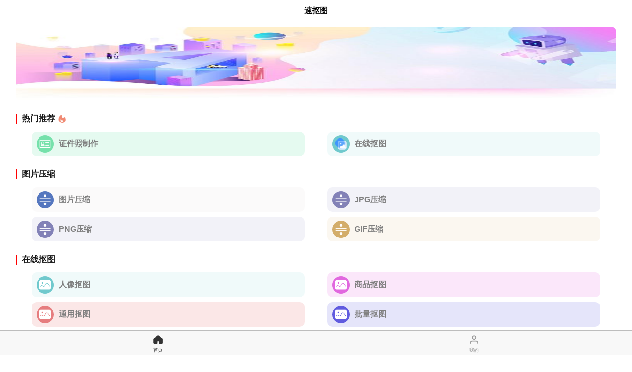

--- FILE ---
content_type: text/html
request_url: https://sukoutu.com/h5/
body_size: 768
content:
<!DOCTYPE html><html lang=zh-CN><head><meta charset=utf-8><meta http-equiv=X-UA-Compatible content="IE=edge"><link rel="shortcut icon" type=image/x-icon href=""><meta name=viewport content="width=device-width,user-scalable=no,initial-scale=1,maximum-scale=1,minimum-scale=1"><meta name=keywords content=在线制作1寸2寸证件照,证件照换背景,图片修改背景颜色,图片像素,无损压缩,图片裁剪,图片去水印,证件照压缩,一寸证件照,两寸证件照,修改图片尺寸大小,证件照换背景><meta name=description content=速抠图是在线图片处理工具,在线制作1寸2寸证件照,还可以在线修改图片背景色,替换证件照换背景,调整照片色相,饱和度,亮度对比度,图片改像素大小,图片添加文字,图片去底色,证件照换底色,转换格式,图片加边框,制作一寸,两寸证件照等,简单操作,3秒钟即可完成。提供多种颜色以供用户选择,涵盖了主流的证件照换背景的需求。><title>速抠图</title><style>::-webkit-scrollbar{
                display: none;
            }</style><link rel=stylesheet href=./static/index.css></head><body><noscript><strong>本站点必须要开启JavaScript才能运行</strong></noscript><div id=app></div><script>/*BAIDU_STAT*/</script><script charset=utf-8 src=./static/gifjs/gifmin.js></script><script src=./static/js/chunk-vendors.9f11c482.js></script><script src=./static/js/index.439d64be.js></script></body></html>

--- FILE ---
content_type: application/javascript
request_url: https://sukoutu.com/h5/static/js/index.439d64be.js
body_size: 135974
content:
(function(e){function t(t){for(var o,r,c=t[0],u=t[1],s=t[2],d=0,f=[];d<c.length;d++)r=c[d],Object.prototype.hasOwnProperty.call(i,r)&&i[r]&&f.push(i[r][0]),i[r]=0;for(o in u)Object.prototype.hasOwnProperty.call(u,o)&&(e[o]=u[o]);l&&l(t);while(f.length)f.shift()();return a.push.apply(a,s||[]),n()}function n(){for(var e,t=0;t<a.length;t++){for(var n=a[t],o=!0,c=1;c<n.length;c++){var u=n[c];0!==i[u]&&(o=!1)}o&&(a.splice(t--,1),e=r(r.s=n[0]))}return e}var o={},i={index:0},a=[];function r(t){if(o[t])return o[t].exports;var n=o[t]={i:t,l:!1,exports:{}};return e[t].call(n.exports,n,n.exports,r),n.l=!0,n.exports}r.e=function(e){var t=[],n=i[e];if(0!==n)if(n)t.push(n[2]);else{var o=new Promise((function(t,o){n=i[e]=[t,o]}));t.push(n[2]=o);var a,c=document.createElement("script");c.charset="utf-8",c.timeout=120,r.nc&&c.setAttribute("nonce",r.nc),c.src=function(e){return r.p+"static/js/"+({"pages-index-index":"pages-index-index","pages-login-login":"pages-login-login","pages-login-verify":"pages-login-verify","pages-my-help":"pages-my-help","pages-my-my":"pages-my-my","pages-my-mygoods":"pages-my-mygoods","pages-my-vippay~subpages-ai-fontai~subpages-ai-imgai~subpages-convert-img_excel~subpages-convert-img~3928b053":"pages-my-vippay~subpages-ai-fontai~subpages-ai-imgai~subpages-convert-img_excel~subpages-convert-img~3928b053","pages-my-vippay~subpages-ai-fontai~subpages-ai-imgai~subpages-convert-pdf_img~subpages-convert-test~~cee7c1a3":"pages-my-vippay~subpages-ai-fontai~subpages-ai-imgai~subpages-convert-pdf_img~subpages-convert-test~~cee7c1a3","pages-my-vippay~subpages-haolinzjz-index-classify~subpages-haolinzjz-index-zjzzz":"pages-my-vippay~subpages-haolinzjz-index-classify~subpages-haolinzjz-index-zjzzz","pages-my-vippay":"pages-my-vippay","subpages-haolinzjz-bgcolor-bgcolour~subpages-haolinzjz-index-zjzzz":"subpages-haolinzjz-bgcolor-bgcolour~subpages-haolinzjz-index-zjzzz","subpages-haolinzjz-index-zjzzz":"subpages-haolinzjz-index-zjzzz","subpages-haolinzjz-index-pay":"subpages-haolinzjz-index-pay","pages-public-404~subpages-ai-fontai~subpages-ai-imgai~subpages-convert-img_excel~subpages-convert-im~6f7a3b31":"pages-public-404~subpages-ai-fontai~subpages-ai-imgai~subpages-convert-img_excel~subpages-convert-im~6f7a3b31","subpages-ai-fontai~subpages-ai-imgai":"subpages-ai-fontai~subpages-ai-imgai","subpages-ai-fontai":"subpages-ai-fontai","subpages-ai-imgai":"subpages-ai-imgai","subpages-convert-pdf_img":"subpages-convert-pdf_img","subpages-convert-test~subpages-imgEditor-animation~subpages-imgEditor-enhanceImageColor~subpages-img~45d6f6d1":"subpages-convert-test~subpages-imgEditor-animation~subpages-imgEditor-enhanceImageColor~subpages-img~45d6f6d1","subpages-convert-test":"subpages-convert-test","subpages-imgEditor-animation":"subpages-imgEditor-animation","subpages-imgEditor-enhanceImageColor":"subpages-imgEditor-enhanceImageColor","subpages-imgEditor-face-makeup":"subpages-imgEditor-face-makeup","subpages-imgEditor-face-tidyup":"subpages-imgEditor-face-tidyup","subpages-imgEditor-sketch":"subpages-imgEditor-sketch","subpages-seal-circleSeal":"subpages-seal-circleSeal","subpages-seal-ovalSeal":"subpages-seal-ovalSeal","subpages-seal-rectSeal":"subpages-seal-rectSeal","subpages-convert-img_excel":"subpages-convert-img_excel","subpages-convert-img_ppt":"subpages-convert-img_ppt","subpages-convert-img_word":"subpages-convert-img_word","subpages-convert-pdf_excel":"subpages-convert-pdf_excel","subpages-convert-pdf_word":"subpages-convert-pdf_word","subpages-press-gifpress":"subpages-press-gifpress","subpages-press-morepress":"subpages-press-morepress","subpages-press-press":"subpages-press-press","subpages-onlineKT-details~subpages-seal-index":"subpages-onlineKT-details~subpages-seal-index","subpages-onlineKT-details":"subpages-onlineKT-details","subpages-onlineKT-several":"subpages-onlineKT-several","subpages-haolinzjz-index-classify":"subpages-haolinzjz-index-classify","pages-my-zjzgl":"pages-my-zjzgl","pages-public-404":"pages-public-404","subpages-imgEditor-FaceBeauty":"subpages-imgEditor-FaceBeauty","pages-public-h5downImg":"pages-public-h5downImg","subpages-ai-index":"subpages-ai-index","subpages-convert-index":"subpages-convert-index","subpages-haolinzjz-bgcolor-bgcolour":"subpages-haolinzjz-bgcolor-bgcolour","subpages-haolinzjz-index-address":"subpages-haolinzjz-index-address","subpages-haolinzjz-index-detail":"subpages-haolinzjz-index-detail","subpages-haolinzjz-index-make":"subpages-haolinzjz-index-make","subpages-haolinzjz-index-order":"subpages-haolinzjz-index-order","subpages-haolinzjz-index-search":"subpages-haolinzjz-index-search","subpages-imgEditor-colorize":"subpages-imgEditor-colorize","subpages-imgEditor-enhance-face":"subpages-imgEditor-enhance-face","subpages-imgEditor-handleDetails":"subpages-imgEditor-handleDetails","subpages-imgEditor-imitate":"subpages-imgEditor-imitate","subpages-imgEditor-liquify-face":"subpages-imgEditor-liquify-face","subpages-imgEditor-removemark":"subpages-imgEditor-removemark","subpages-imgEditor-retouch-skin":"subpages-imgEditor-retouch-skin","subpages-imgEditor-rlbj":"subpages-imgEditor-rlbj","subpages-imgEditor-subtitle":"subpages-imgEditor-subtitle","subpages-imgEditor-tpbj":"subpages-imgEditor-tpbj","subpages-seal-index":"subpages-seal-index","subpages-onlineKT-rxkt":"subpages-onlineKT-rxkt","subpages-onlineKT-spkt":"subpages-onlineKT-spkt","subpages-onlineKT-tykt":"subpages-onlineKT-tykt","subpages-onlineKT-zxktAll":"subpages-onlineKT-zxktAll","subpages-press-index":"subpages-press-index"}[e]||e)+"."+{"pages-index-index":"fffc30d8","pages-login-login":"fd2a054d","pages-login-verify":"32dd6247","pages-my-help":"ae67b585","pages-my-my":"ebcea651","pages-my-mygoods":"541230a1","pages-my-vippay~subpages-ai-fontai~subpages-ai-imgai~subpages-convert-img_excel~subpages-convert-img~3928b053":"74bfade6","pages-my-vippay~subpages-ai-fontai~subpages-ai-imgai~subpages-convert-pdf_img~subpages-convert-test~~cee7c1a3":"835ffcc6","pages-my-vippay~subpages-haolinzjz-index-classify~subpages-haolinzjz-index-zjzzz":"5b046214","pages-my-vippay":"296bb74d","subpages-haolinzjz-bgcolor-bgcolour~subpages-haolinzjz-index-zjzzz":"b872b6a9","subpages-haolinzjz-index-zjzzz":"e3b05331","subpages-haolinzjz-index-pay":"889f754a","pages-public-404~subpages-ai-fontai~subpages-ai-imgai~subpages-convert-img_excel~subpages-convert-im~6f7a3b31":"6b8c98c5","subpages-ai-fontai~subpages-ai-imgai":"7fbdd348","subpages-ai-fontai":"afb9d13d","subpages-ai-imgai":"05ed4cc3","subpages-convert-pdf_img":"e0c5d7d1","subpages-convert-test~subpages-imgEditor-animation~subpages-imgEditor-enhanceImageColor~subpages-img~45d6f6d1":"5170dbad","subpages-convert-test":"6fb3d171","subpages-imgEditor-animation":"3b5cd574","subpages-imgEditor-enhanceImageColor":"89313f4e","subpages-imgEditor-face-makeup":"79ab86cf","subpages-imgEditor-face-tidyup":"f42cfb9f","subpages-imgEditor-sketch":"e60d0b9a","subpages-seal-circleSeal":"2a21bcf7","subpages-seal-ovalSeal":"cc43938e","subpages-seal-rectSeal":"95de194f","subpages-convert-img_excel":"553952be","subpages-convert-img_ppt":"ca21d716","subpages-convert-img_word":"08d540fb","subpages-convert-pdf_excel":"b802cbba","subpages-convert-pdf_word":"91119d8c","subpages-press-gifpress":"22646e88","subpages-press-morepress":"f7fffb6f","subpages-press-press":"0b47c6d2","subpages-onlineKT-details~subpages-seal-index":"b9acde2c","subpages-onlineKT-details":"173ea403","subpages-onlineKT-several":"3e8e579a","subpages-haolinzjz-index-classify":"29856bc8","pages-my-zjzgl":"649fd307","pages-public-404":"3856c429","subpages-imgEditor-FaceBeauty":"f2d069d5","pages-public-h5downImg":"c83d82a2","subpages-ai-index":"be680141","subpages-convert-index":"96da1a03","subpages-haolinzjz-bgcolor-bgcolour":"7d589766","subpages-haolinzjz-index-address":"3829bd09","subpages-haolinzjz-index-detail":"c222e63b","subpages-haolinzjz-index-make":"ffc40213","subpages-haolinzjz-index-order":"9f2b8fc6","subpages-haolinzjz-index-search":"8d52e2c4","subpages-imgEditor-colorize":"977e452c","subpages-imgEditor-enhance-face":"c3a71601","subpages-imgEditor-handleDetails":"54a845f0","subpages-imgEditor-imitate":"fffbe4fa","subpages-imgEditor-liquify-face":"67976c87","subpages-imgEditor-removemark":"464c54c3","subpages-imgEditor-retouch-skin":"30c2c20b","subpages-imgEditor-rlbj":"c04a8ce8","subpages-imgEditor-subtitle":"8b5595ab","subpages-imgEditor-tpbj":"8bc30ae3","subpages-seal-index":"7bb4ec20","subpages-onlineKT-rxkt":"b6f7c792","subpages-onlineKT-spkt":"8027a13d","subpages-onlineKT-tykt":"e5bbd67b","subpages-onlineKT-zxktAll":"f933df8d","subpages-press-index":"a84d82fe"}[e]+".js"}(e);var u=new Error;a=function(t){c.onerror=c.onload=null,clearTimeout(s);var n=i[e];if(0!==n){if(n){var o=t&&("load"===t.type?"missing":t.type),a=t&&t.target&&t.target.src;u.message="Loading chunk "+e+" failed.\n("+o+": "+a+")",u.name="ChunkLoadError",u.type=o,u.request=a,n[1](u)}i[e]=void 0}};var s=setTimeout((function(){a({type:"timeout",target:c})}),12e4);c.onerror=c.onload=a,document.head.appendChild(c)}return Promise.all(t)},r.m=e,r.c=o,r.d=function(e,t,n){r.o(e,t)||Object.defineProperty(e,t,{enumerable:!0,get:n})},r.r=function(e){"undefined"!==typeof Symbol&&Symbol.toStringTag&&Object.defineProperty(e,Symbol.toStringTag,{value:"Module"}),Object.defineProperty(e,"__esModule",{value:!0})},r.t=function(e,t){if(1&t&&(e=r(e)),8&t)return e;if(4&t&&"object"===typeof e&&e&&e.__esModule)return e;var n=Object.create(null);if(r.r(n),Object.defineProperty(n,"default",{enumerable:!0,value:e}),2&t&&"string"!=typeof e)for(var o in e)r.d(n,o,function(t){return e[t]}.bind(null,o));return n},r.n=function(e){var t=e&&e.__esModule?function(){return e["default"]}:function(){return e};return r.d(t,"a",t),t},r.o=function(e,t){return Object.prototype.hasOwnProperty.call(e,t)},r.p="./",r.oe=function(e){throw console.error(e),e};var c=window["webpackJsonp"]=window["webpackJsonp"]||[],u=c.push.bind(c);c.push=t,c=c.slice();for(var s=0;s<c.length;s++)t(c[s]);var l=u;a.push([0,"chunk-vendors"]),n()})({0:function(e,t,n){e.exports=n("d089")},"0099":function(e,t,n){"use strict";n("7a82"),Object.defineProperty(t,"__esModule",{value:!0}),t.default=void 0;var o=null;var i=function(e){var t=arguments.length>1&&void 0!==arguments[1]?arguments[1]:500,n=arguments.length>2&&void 0!==arguments[2]&&arguments[2];if(null!==o&&clearTimeout(o),n){var i=!o;o=setTimeout((function(){o=null}),t),i&&"function"===typeof e&&e()}else o=setTimeout((function(){"function"===typeof e&&e()}),t)};t.default=i},"0120":function(e,t,n){"use strict";n("7a82"),Object.defineProperty(t,"__esModule",{value:!0}),t.default=void 0;t.default={rate:{value:1,count:5,disabled:!1,size:18,inactiveColor:"#b2b2b2",activeColor:"#FA3534",gutter:4,minCount:1,allowHalf:!1,activeIcon:"star-fill",inactiveIcon:"star",touchable:!0}}},"03c7":function(e,t,n){"use strict";n("7a82"),Object.defineProperty(t,"__esModule",{value:!0}),t.default=void 0;t.default={checkbox:{name:"",shape:"",size:"",checkbox:!1,disabled:"",activeColor:"",inactiveColor:"",iconSize:"",iconColor:"",label:"",labelSize:"",labelColor:"",labelDisabled:""}}},"04ce":function(e,t,n){"use strict";n("7a82"),Object.defineProperty(t,"__esModule",{value:!0}),t.default=void 0;t.default={collapse:{value:null,accordion:!1,border:!0}}},"04ea":function(e,t,n){"use strict";n("7a82"),Object.defineProperty(t,"__esModule",{value:!0}),t.default=void 0;t.default={circleProgress:{percentage:30}}},"05e8":function(e,t,n){"use strict";n("7a82");var o=n("4ea4").default;Object.defineProperty(t,"__esModule",{value:!0}),t.default=void 0;var i=o(n("7b14"));t.default=function(e){return(0,i.default)(e)}},"080b":function(e,t,n){"use strict";function o(e){var t=!(arguments.length>1&&void 0!==arguments[1])||arguments[1],n=/^#([0-9a-fA-f]{3}|[0-9a-fA-f]{6})$/;if(e=String(e).toLowerCase(),e&&n.test(e)){if(4===e.length){for(var o="#",i=1;i<4;i+=1)o+=e.slice(i,i+1).concat(e.slice(i,i+1));e=o}for(var a=[],r=1;r<7;r+=2)a.push(parseInt("0x".concat(e.slice(r,r+2))));return t?"rgb(".concat(a[0],",").concat(a[1],",").concat(a[2],")"):a}if(/^(rgb|RGB)/.test(e)){var c=e.replace(/(?:\(|\)|rgb|RGB)*/g,"").split(",");return c.map((function(e){return Number(e)}))}return e}function i(e){var t=e;if(/^(rgb|RGB)/.test(t)){for(var n=t.replace(/(?:\(|\)|rgb|RGB)*/g,"").split(","),o="#",i=0;i<n.length;i++){var a=Number(n[i]).toString(16);a=1==String(a).length?"".concat(0,a):a,"0"===a&&(a+=a),o+=a}return 7!==o.length&&(o=t),o}if(!/^#([0-9a-fA-f]{3}|[0-9a-fA-f]{6})$/.test(t))return t;var r=t.replace(/#/,"").split("");if(6===r.length)return t;if(3===r.length){for(var c="#",u=0;u<r.length;u+=1)c+=r[u]+r[u];return c}}n("7a82"),Object.defineProperty(t,"__esModule",{value:!0}),t.default=void 0,n("99af"),n("14d9"),n("ac1f"),n("00b4"),n("fb6a"),n("e25e"),n("5319"),n("d81d"),n("a9e3"),n("d401"),n("d3b7"),n("25f0");var a={colorGradient:function(){for(var e=arguments.length>0&&void 0!==arguments[0]?arguments[0]:"rgb(0, 0, 0)",t=arguments.length>1&&void 0!==arguments[1]?arguments[1]:"rgb(255, 255, 255)",n=arguments.length>2&&void 0!==arguments[2]?arguments[2]:10,a=o(e,!1),r=a[0],c=a[1],u=a[2],s=o(t,!1),l=s[0],d=s[1],f=s[2],g=(l-r)/n,p=(d-c)/n,b=(f-u)/n,m=[],h=0;h<n;h++){var y=i("rgb(".concat(Math.round(g*h+r),",").concat(Math.round(p*h+c),",").concat(Math.round(b*h+u),")"));0===h&&(y=i(e)),h===n-1&&(y=i(t)),m.push(y)}return m},hexToRgb:o,rgbToHex:i,colorToRgba:function(e,t){e=i(e);var n=String(e).toLowerCase();if(n&&/^#([0-9a-fA-f]{3}|[0-9a-fA-f]{6})$/.test(n)){if(4===n.length){for(var o="#",a=1;a<4;a+=1)o+=n.slice(a,a+1).concat(n.slice(a,a+1));n=o}for(var r=[],c=1;c<7;c+=2)r.push(parseInt("0x".concat(n.slice(c,c+2))));return"rgba(".concat(r.join(","),",").concat(t,")")}return n}};t.default=a},"0970":function(e,t,n){"use strict";var o;n("7a82"),Object.defineProperty(t,"__esModule",{value:!0}),t.default=void 0;var i=function(e){var t=arguments.length>1&&void 0!==arguments[1]?arguments[1]:500,n=!(arguments.length>2&&void 0!==arguments[2])||arguments[2];n?o||(o=!0,"function"===typeof e&&e(),setTimeout((function(){o=!1}),t)):o||(o=!0,setTimeout((function(){o=!1,"function"===typeof e&&e()}),t))};t.default=i},"09d5":function(e,t,n){"use strict";n("7a82"),Object.defineProperty(t,"__esModule",{value:!0}),t.default=void 0;t.default={search:{shape:"round",bgColor:"#f2f2f2",placeholder:"请输入关键字",clearabled:!0,focus:!1,showAction:!0,actionStyle:function(){return{}},actionText:"搜索",inputAlign:"left",inputStyle:function(){return{}},disabled:!1,borderColor:"transparent",searchIconColor:"#909399",searchIconSize:22,color:"#606266",placeholderColor:"#909399",searchIcon:"search",margin:"0",animation:!1,value:"",maxlength:"-1",height:32,label:null}}},"0c7a":function(e,t,n){"use strict";n("7a82"),Object.defineProperty(t,"__esModule",{value:!0}),t.default=void 0;t.default={tabs:{duration:300,list:function(){return[]},lineColor:"#3c9cff",activeStyle:function(){return{color:"#303133"}},inactiveStyle:function(){return{color:"#606266"}},lineWidth:20,lineHeight:3,lineBgSize:"cover",itemStyle:function(){return{height:"44px"}},scrollable:!0,current:0,keyName:"name"}}},"0e5c":function(e,t,n){"use strict";n("7a82"),Object.defineProperty(t,"__esModule",{value:!0}),t.default=void 0;t.default={baseURL:"",header:{},method:"GET",dataType:"json",responseType:"text",custom:{},timeout:6e4,withCredentials:!1,validateStatus:function(e){return e>=200&&e<300}}},1109:function(e,t,n){"use strict";n("7a82"),Object.defineProperty(t,"__esModule",{value:!0}),t.default=void 0;t.default={stepsItem:{title:"",desc:"",iconSize:17,error:!1}}},"140e":function(e,t,n){"use strict";n("7a82"),Object.defineProperty(t,"__esModule",{value:!0}),t.default=void 0;var o={primary:"#3c9cff",info:"#909399",default:"#909399",warning:"#f9ae3d",error:"#f56c6c",success:"#5ac725",mainColor:"#303133",contentColor:"#606266",tipsColor:"#909399",lightColor:"#c0c4cc",borderColor:"#e4e7ed"};t.default=o},"165e":function(e,t,n){"use strict";n("7a82"),Object.defineProperty(t,"__esModule",{value:!0}),t.default=void 0;t.default={countDown:{time:0,format:"HH:mm:ss",autoStart:!0,millisecond:!1}}},"16a3":function(e,t,n){"use strict";n("7a82"),Object.defineProperty(t,"__esModule",{value:!0}),t.default=void 0;t.default={formItem:{label:"",prop:"",borderBottom:"",labelWidth:"",rightIcon:"",leftIcon:"",required:!1,leftIconStyle:""}}},1890:function(e,t,n){"use strict";n.r(t);var o=n("930d"),i=n.n(o);for(var a in o)["default"].indexOf(a)<0&&function(e){n.d(t,e,(function(){return o[e]}))}(a);t["default"]=i.a},"1bcb":function(e,t,n){"use strict";n("7a82");var o=n("4ea4").default;Object.defineProperty(t,"__esModule",{value:!0}),t.default=void 0;var i=o(n("8291")),a=i.default.color,r={icon:{name:"",color:a["u-content-color"],size:"16px",bold:!1,index:"",hoverClass:"",customPrefix:"uicon",label:"",labelPos:"right",labelSize:"15px",labelColor:a["u-content-color"],space:"3px",imgMode:"",width:"",height:"",top:0,stop:!1}};t.default=r},"1e79":function(e,t,n){"use strict";n("7a82");var o=n("4ea4").default;Object.defineProperty(t,"__esModule",{value:!0}),t.default=void 0;var i=o(n("5530"));n("ac1f"),n("4de4"),n("d3b7");var a=o(n("8991")),r=o(n("b90a")),c=o(n("6598")),u=o(n("9fa2")),s=o(n("080b")),l=o(n("63a5")),d=o(n("0099")),f=o(n("0970")),g=o(n("8395")),p=o(n("8291")),b=o(n("d989")),m=o(n("4b2e")),h=o(n("140e")),y=o(n("5e14")),v=(0,i.default)((0,i.default)({route:u.default,date:g.default.timeFormat,colorGradient:s.default.colorGradient,hexToRgb:s.default.hexToRgb,rgbToHex:s.default.rgbToHex,colorToRgba:s.default.colorToRgba,test:l.default,type:["primary","success","error","warning","info"],http:new c.default,config:p.default,zIndex:m.default,debounce:d.default,throttle:f.default,mixin:a.default,mpMixin:r.default,props:b.default},g.default),{},{color:h.default,platform:y.default});uni.$u=v;var x={install:function(e){e.filter("timeFormat",(function(e,t){return uni.$u.timeFormat(e,t)})),e.filter("date",(function(e,t){return uni.$u.timeFormat(e,t)})),e.filter("timeFrom",(function(e,t){return uni.$u.timeFrom(e,t)})),e.prototype.$u=v,e.mixin(a.default)}};t.default=x},"1fbb":function(e,t,n){"use strict";n("7a82"),Object.defineProperty(t,"__esModule",{value:!0}),t.default=void 0;t.default={list:{showScrollbar:!1,lowerThreshold:50,upperThreshold:0,scrollTop:0,offsetAccuracy:10,enableFlex:!1,pagingEnabled:!1,scrollable:!0,scrollIntoView:"",scrollWithAnimation:!1,enableBackToTop:!1,height:0,width:0,preLoadScreen:1}}},"202e":function(e,t,n){"use strict";n("7a82"),Object.defineProperty(t,"__esModule",{value:!0}),t.default=void 0;t.default={code:{seconds:60,startText:"获取验证码",changeText:"X秒重新获取",endText:"重新获取",keepRunning:!1,uniqueKey:""}}},2078:function(e,t,n){var o=n("24fb");t=o(!1),t.push([e.i,'@charset "UTF-8";\r\n/**\r\n * 这里是uni-app内置的常用样式变量\r\n *\r\n * uni-app 官方扩展插件及插件市场（https://ext.dcloud.net.cn）上很多三方插件均使用了这些样式变量\r\n * 如果你是插件开发者，建议你使用scss预处理，并在插件代码中直接使用这些变量（无需 import 这个文件），方便用户通过搭积木的方式开发整体风格一致的App\r\n *\r\n */\r\n/**\r\n * 如果你是App开发者（插件使用者），你可以通过修改这些变量来定制自己的插件主题，实现自定义主题功能\r\n *\r\n * 如果你的项目同样使用了scss预处理，你也可以直接在你的 scss 代码中使用如下变量，同时无需 import 这个文件\r\n */\r\n/* 颜色变量 */\r\n/* 行为相关颜色 */\r\n/* 文字基本颜色 */\r\n/* 背景颜色 */\r\n/* 边框颜色 */\r\n/* 尺寸变量 */\r\n/* 文字尺寸 */\r\n/* 图片尺寸 */\r\n/* Border Radius */\r\n/* 水平间距 */\r\n/* 垂直间距 */\r\n/* 透明度 */\r\n/* 文章场景相关 */\r\n/*colorui css */\r\n/*\r\n  ColorUi for uniApp  v2.1.6 | by 文晓港 2019-05-31 10:44:24\r\n  仅供学习交流，如作它用所承受的法律责任一概与作者无关  \r\n  \r\n  *使用ColorUi开发扩展与插件时，请注明基于ColorUi开发 \r\n  \r\n  （QQ交流群：240787041）\r\n*/\r\n/* ==================\r\n        初始化\r\n ==================== */body{background-color:#f1f1f1;font-size:%?28?%;color:#333;font-family:Helvetica Neue,Helvetica,sans-serif}uni-view,\r\nuni-scroll-view,\r\nuni-swiper,\r\nuni-button,\r\nuni-input,\r\nuni-textarea,\r\nuni-label,\r\nuni-navigator,\r\nuni-image{box-sizing:border-box}.round{border-radius:%?5000?%}.radius{border-radius:%?6?%}\r\n/* ==================\r\n          图片\r\n ==================== */uni-image{max-width:100%;display:inline-block;position:relative;z-index:0}uni-image.loading::before{content:"";background-color:#f5f5f5;display:block;position:absolute;width:100%;height:100%;z-index:-2}uni-image.loading::after{content:"\\e7f1";font-family:cuIcon;position:absolute;top:0;left:0;width:%?32?%;height:%?32?%;line-height:%?32?%;right:0;bottom:0;z-index:-1;font-size:%?32?%;margin:auto;color:#ccc;-webkit-animation:cuIcon-spin 2s infinite linear;animation:cuIcon-spin 2s infinite linear;display:block}.response{width:100%}\r\n/* ==================\r\n         开关\r\n ==================== */uni-switch,\r\nuni-checkbox,\r\nuni-radio{position:relative}uni-switch::after,\r\nuni-switch::before{font-family:cuIcon;content:"\\e645";position:absolute;color:#fff!important;top:0;left:%?0?%;font-size:%?26?%;line-height:26px;width:50%;text-align:center;pointer-events:none;-webkit-transform:scale(0);transform:scale(0);transition:all .3s ease-in-out 0s;z-index:9;bottom:0;height:26px;margin:auto}uni-switch::before{content:"\\e646";right:0;-webkit-transform:scale(1);transform:scale(1);left:auto}uni-switch[checked]::after,\r\nuni-switch.checked::after{-webkit-transform:scale(1);transform:scale(1)}uni-switch[checked]::before,\r\nuni-switch.checked::before{-webkit-transform:scale(0);transform:scale(0)}\nuni-radio::before,\r\nuni-checkbox::before{font-family:cuIcon;content:"\\e645";position:absolute;color:#fff!important;top:50%;margin-top:-8px;right:5px;font-size:%?32?%;line-height:16px;pointer-events:none;-webkit-transform:scale(1);transform:scale(1);transition:all .3s ease-in-out 0s;z-index:9}uni-radio .wx-radio-input,\r\nuni-checkbox .wx-checkbox-input,\r\nuni-radio .uni-radio-input,\r\nuni-checkbox .uni-checkbox-input{margin:0;width:24px;height:24px}uni-checkbox.round .wx-checkbox-input,\r\nuni-checkbox.round .uni-checkbox-input{border-radius:%?100?%}\nuni-switch[checked]::before{-webkit-transform:scale(0);transform:scale(0)}uni-switch .wx-switch-input,\r\nuni-switch .uni-switch-input{border:none;padding:0 24px;width:48px;height:26px;margin:0;border-radius:%?100?%}uni-switch .wx-switch-input:not([class*="bg-"]),\r\nuni-switch .uni-switch-input:not([class*="bg-"]){background:#8799a3!important}uni-switch .wx-switch-input::after,\r\nuni-switch .uni-switch-input::after{margin:auto;width:26px;height:26px;border-radius:%?100?%;left:%?0?%;top:%?0?%;bottom:%?0?%;position:absolute;-webkit-transform:scale(.9);transform:scale(.9);transition:all .1s ease-in-out 0s}uni-switch .wx-switch-input.wx-switch-input-checked::after,\r\nuni-switch .uni-switch-input.uni-switch-input-checked::after{margin:auto;left:22px;box-shadow:none;-webkit-transform:scale(.9);transform:scale(.9)}uni-radio-group{display:inline-block}uni-switch.radius .wx-switch-input::after,\r\nuni-switch.radius .wx-switch-input,\r\nuni-switch.radius .wx-switch-input::before,\r\nuni-switch.radius .uni-switch-input::after,\r\nuni-switch.radius .uni-switch-input,\r\nuni-switch.radius .uni-switch-input::before{border-radius:%?10?%}uni-switch .wx-switch-input::before,\r\nuni-radio.radio::before,\r\nuni-checkbox .wx-checkbox-input::before,\r\nuni-radio .wx-radio-input::before,\r\nuni-switch .uni-switch-input::before,\r\nuni-radio.radio::before,\r\nuni-checkbox .uni-checkbox-input::before,\r\nuni-radio .uni-radio-input::before{display:none}uni-radio.radio[checked]::after,\r\nuni-radio.radio .uni-radio-input-checked::after{content:"";background-color:initial;display:block;position:absolute;width:8px;height:8px;z-index:999;top:%?0?%;left:%?0?%;right:0;bottom:0;margin:auto;border-radius:%?200?%;\r\nborder:7px solid #fff!important;\n}.switch-sex::after{content:"\\e71c"}.switch-sex::before{content:"\\e71a"}.switch-sex .wx-switch-input,\r\n.switch-sex .uni-switch-input{background:#e54d42!important;border-color:#e54d42!important}.switch-sex[checked] .wx-switch-input,\r\n.switch-sex.checked .uni-switch-input{background:#0081ff!important;border-color:#0081ff!important}uni-switch.red[checked] .wx-switch-input.wx-switch-input-checked,\r\nuni-checkbox.red[checked] .wx-checkbox-input,\r\nuni-radio.red[checked] .wx-radio-input,\r\nuni-switch.red.checked .uni-switch-input.uni-switch-input-checked,\r\nuni-checkbox.red.checked .uni-checkbox-input,\r\nuni-radio.red.checked .uni-radio-input{background-color:#e54d42!important;border-color:#e54d42!important;color:#fff!important}uni-switch.orange[checked] .wx-switch-input,\r\nuni-checkbox.orange[checked] .wx-checkbox-input,\r\nuni-radio.orange[checked] .wx-radio-input,\r\nuni-switch.orange.checked .uni-switch-input,\r\nuni-checkbox.orange.checked .uni-checkbox-input,\r\nuni-radio.orange.checked .uni-radio-input{background-color:#f37b1d!important;border-color:#f37b1d!important;color:#fff!important}uni-switch.yellow[checked] .wx-switch-input,\r\nuni-checkbox.yellow[checked] .wx-checkbox-input,\r\nuni-radio.yellow[checked] .wx-radio-input,\r\nuni-switch.yellow.checked .uni-switch-input,\r\nuni-checkbox.yellow.checked .uni-checkbox-input,\r\nuni-radio.yellow.checked .uni-radio-input{background-color:#fbbd08!important;border-color:#fbbd08!important;color:#333!important}uni-switch.olive[checked] .wx-switch-input,\r\nuni-checkbox.olive[checked] .wx-checkbox-input,\r\nuni-radio.olive[checked] .wx-radio-input,\r\nuni-switch.olive.checked .uni-switch-input,\r\nuni-checkbox.olive.checked .uni-checkbox-input,\r\nuni-radio.olive.checked .uni-radio-input{background-color:#8dc63f!important;border-color:#8dc63f!important;color:#fff!important}uni-switch.green[checked] .wx-switch-input,\r\nuni-switch[checked] .wx-switch-input,\r\nuni-checkbox.green[checked] .wx-checkbox-input,\r\nuni-checkbox[checked] .wx-checkbox-input,\r\nuni-radio.green[checked] .wx-radio-input,\r\nuni-radio[checked] .wx-radio-input,\r\nuni-switch.green.checked .uni-switch-input,\r\nuni-switch.checked .uni-switch-input,\r\nuni-checkbox.green.checked .uni-checkbox-input,\r\nuni-checkbox.checked .uni-checkbox-input,\r\nuni-radio.green.checked .uni-radio-input,\r\nuni-radio.checked .uni-radio-input{background-color:#39b54a!important;border-color:#39b54a!important;color:#fff!important;border-color:#39b54a!important}uni-switch.cyan[checked] .wx-switch-input,\r\nuni-checkbox.cyan[checked] .wx-checkbox-input,\r\nuni-radio.cyan[checked] .wx-radio-input,\r\nuni-switch.cyan.checked .uni-switch-input,\r\nuni-checkbox.cyan.checked .uni-checkbox-input,\r\nuni-radio.cyan.checked .uni-radio-input{background-color:#1cbbb4!important;border-color:#1cbbb4!important;color:#fff!important}uni-switch.blue[checked] .wx-switch-input,\r\nuni-checkbox.blue[checked] .wx-checkbox-input,\r\nuni-radio.blue[checked] .wx-radio-input,\r\nuni-switch.blue.checked .uni-switch-input,\r\nuni-checkbox.blue.checked .uni-checkbox-input,\r\nuni-radio.blue.checked .uni-radio-input{background-color:#0081ff!important;border-color:#0081ff!important;color:#fff!important}uni-switch.purple[checked] .wx-switch-input,\r\nuni-checkbox.purple[checked] .wx-checkbox-input,\r\nuni-radio.purple[checked] .wx-radio-input,\r\nuni-switch.purple.checked .uni-switch-input,\r\nuni-checkbox.purple.checked .uni-checkbox-input,\r\nuni-radio.purple.checked .uni-radio-input{background-color:#6739b6!important;border-color:#6739b6!important;color:#fff!important}uni-switch.mauve[checked] .wx-switch-input,\r\nuni-checkbox.mauve[checked] .wx-checkbox-input,\r\nuni-radio.mauve[checked] .wx-radio-input,\r\nuni-switch.mauve.checked .uni-switch-input,\r\nuni-checkbox.mauve.checked .uni-checkbox-input,\r\nuni-radio.mauve.checked .uni-radio-input{background-color:#9c26b0!important;border-color:#9c26b0!important;color:#fff!important}uni-switch.pink[checked] .wx-switch-input,\r\nuni-checkbox.pink[checked] .wx-checkbox-input,\r\nuni-radio.pink[checked] .wx-radio-input,\r\nuni-switch.pink.checked .uni-switch-input,\r\nuni-checkbox.pink.checked .uni-checkbox-input,\r\nuni-radio.pink.checked .uni-radio-input{background-color:#e03997!important;border-color:#e03997!important;color:#fff!important}uni-switch.brown[checked] .wx-switch-input,\r\nuni-checkbox.brown[checked] .wx-checkbox-input,\r\nuni-radio.brown[checked] .wx-radio-input,\r\nuni-switch.brown.checked .uni-switch-input,\r\nuni-checkbox.brown.checked .uni-checkbox-input,\r\nuni-radio.brown.checked .uni-radio-input{background-color:#a5673f!important;border-color:#a5673f!important;color:#fff!important}uni-switch.grey[checked] .wx-switch-input,\r\nuni-checkbox.grey[checked] .wx-checkbox-input,\r\nuni-radio.grey[checked] .wx-radio-input,\r\nuni-switch.grey.checked .uni-switch-input,\r\nuni-checkbox.grey.checked .uni-checkbox-input,\r\nuni-radio.grey.checked .uni-radio-input{background-color:#8799a3!important;border-color:#8799a3!important;color:#fff!important}uni-switch.gray[checked] .wx-switch-input,\r\nuni-checkbox.gray[checked] .wx-checkbox-input,\r\nuni-radio.gray[checked] .wx-radio-input,\r\nuni-switch.gray.checked .uni-switch-input,\r\nuni-checkbox.gray.checked .uni-checkbox-input,\r\nuni-radio.gray.checked .uni-radio-input{background-color:#f0f0f0!important;border-color:#f0f0f0!important;color:#333!important}uni-switch.black[checked] .wx-switch-input,\r\nuni-checkbox.black[checked] .wx-checkbox-input,\r\nuni-radio.black[checked] .wx-radio-input,\r\nuni-switch.black.checked .uni-switch-input,\r\nuni-checkbox.black.checked .uni-checkbox-input,\r\nuni-radio.black.checked .uni-radio-input{background-color:#333!important;border-color:#333!important;color:#fff!important}uni-switch.white[checked] .wx-switch-input,\r\nuni-checkbox.white[checked] .wx-checkbox-input,\r\nuni-radio.white[checked] .wx-radio-input,\r\nuni-switch.white.checked .uni-switch-input,\r\nuni-checkbox.white.checked .uni-checkbox-input,\r\nuni-radio.white.checked .uni-radio-input{background-color:#fff!important;border-color:#fff!important;color:#333!important}\r\n/* ==================\r\n          边框\r\n ==================== */\r\n/* -- 实线 -- */.solid,\r\n.solid-top,\r\n.solid-right,\r\n.solid-bottom,\r\n.solid-left,\r\n.solids,\r\n.solids-top,\r\n.solids-right,\r\n.solids-bottom,\r\n.solids-left,\r\n.dashed,\r\n.dashed-top,\r\n.dashed-right,\r\n.dashed-bottom,\r\n.dashed-left{position:relative}.solid::after,\r\n.solid-top::after,\r\n.solid-right::after,\r\n.solid-bottom::after,\r\n.solid-left::after,\r\n.solids::after,\r\n.solids-top::after,\r\n.solids-right::after,\r\n.solids-bottom::after,\r\n.solids-left::after,\r\n.dashed::after,\r\n.dashed-top::after,\r\n.dashed-right::after,\r\n.dashed-bottom::after,\r\n.dashed-left::after{content:" ";width:200%;height:200%;position:absolute;top:0;left:0;border-radius:inherit;-webkit-transform:scale(.5);transform:scale(.5);-webkit-transform-origin:0 0;transform-origin:0 0;pointer-events:none;box-sizing:border-box}.solid::after{border:%?1?% solid rgba(0,0,0,.1)}.solid-top::after{border-top:%?1?% solid rgba(0,0,0,.1)}.solid-right::after{border-right:%?1?% solid rgba(0,0,0,.1)}.solid-bottom::after{border-bottom:%?1?% solid rgba(0,0,0,.1)}.solid-left::after{border-left:%?1?% solid rgba(0,0,0,.1)}.solids::after{border:%?8?% solid #eee}.solids-top::after{border-top:%?8?% solid #eee}.solids-right::after{border-right:%?8?% solid #eee}.solids-bottom::after{border-bottom:%?8?% solid #eee}.solids-left::after{border-left:%?8?% solid #eee}\r\n/* -- 虚线 -- */.dashed::after{border:%?1?% dashed #ddd}.dashed-top::after{border-top:%?1?% dashed #ddd}.dashed-right::after{border-right:%?1?% dashed #ddd}.dashed-bottom::after{border-bottom:%?1?% dashed #ddd}.dashed-left::after{border-left:%?1?% dashed #ddd}\r\n/* -- 阴影 -- */.shadow[class*="white"]{--ShadowSize:0 %?1?% %?6?%}.shadow-lg{--ShadowSize:%?0?% %?40?% %?100?% %?0?%}.shadow-warp{position:relative;box-shadow:0 0 %?10?% rgba(0,0,0,.1)}.shadow-warp:before,\r\n.shadow-warp:after{position:absolute;content:"";top:%?20?%;bottom:%?30?%;left:%?20?%;width:50%;box-shadow:0 %?30?% %?20?% rgba(0,0,0,.2);-webkit-transform:rotate(-3deg);transform:rotate(-3deg);z-index:-1}.shadow-warp:after{right:%?20?%;left:auto;-webkit-transform:rotate(3deg);transform:rotate(3deg)}.shadow-blur{position:relative}.shadow-blur::before{content:"";display:block;background:inherit;-webkit-filter:blur(%?10?%);filter:blur(%?10?%);position:absolute;width:100%;height:100%;top:%?10?%;left:%?10?%;z-index:-1;opacity:.4;-webkit-transform-origin:0 0;transform-origin:0 0;border-radius:inherit;-webkit-transform:scale(1);transform:scale(1)}\r\n/* ==================\r\n          按钮\r\n ==================== */.cu-btn{position:relative;border:%?0?%;display:inline-flex;align-items:center;justify-content:center;box-sizing:border-box;padding:0 %?30?%;font-size:%?28?%;height:%?64?%;line-height:1;text-align:center;text-decoration:none;overflow:visible;margin-left:0;-webkit-transform:translate(%?0?%,%?0?%);transform:translate(%?0?%,%?0?%);margin-right:0}.cu-btn::after{display:none}.cu-btn:not([class*="bg-"]){background-color:#f0f0f0}.cu-btn[class*="line"]{background-color:initial}.cu-btn[class*="line"]::after{content:" ";display:block;width:200%;height:200%;position:absolute;top:0;left:0;border:%?1?% solid currentColor;-webkit-transform:scale(.5);transform:scale(.5);-webkit-transform-origin:0 0;transform-origin:0 0;box-sizing:border-box;border-radius:%?12?%;z-index:1;pointer-events:none}.cu-btn.round[class*="line"]::after{border-radius:%?1000?%}.cu-btn[class*="lines"]::after{border:%?6?% solid currentColor}.cu-btn[class*="bg-"]::after{display:none}.cu-btn.sm{padding:0 %?20?%;font-size:%?20?%;height:%?48?%}.cu-btn.lg{padding:0 %?40?%;font-size:%?32?%;height:%?80?%}.cu-btn.cuIcon.sm{width:%?48?%;height:%?48?%}.cu-btn.cuIcon{width:%?64?%;height:%?64?%;border-radius:%?500?%;padding:0}uni-button.cuIcon.lg{width:%?80?%;height:%?80?%}.cu-btn.shadow-blur::before{top:%?4?%;left:%?4?%;-webkit-filter:blur(%?6?%);filter:blur(%?6?%);opacity:.6}.cu-btn.button-hover{-webkit-transform:translate(%?1?%,%?1?%);transform:translate(%?1?%,%?1?%)}.block{display:block}.cu-btn.block{display:flex}.cu-btn[disabled]{opacity:.6;color:#fff}\r\n/* ==================\r\n          徽章\r\n ==================== */.cu-tag{font-size:%?24?%;vertical-align:middle;position:relative;display:inline-flex;align-items:center;justify-content:center;box-sizing:border-box;padding:%?0?% %?16?%;height:%?48?%;font-family:Helvetica Neue,Helvetica,sans-serif;white-space:nowrap}.cu-tag:not([class*="bg"]):not([class*="line"]){background-color:#f1f1f1}.cu-tag[class*="line-"]::after{content:" ";width:200%;height:200%;position:absolute;top:0;left:0;border:%?1?% solid currentColor;-webkit-transform:scale(.5);transform:scale(.5);-webkit-transform-origin:0 0;transform-origin:0 0;box-sizing:border-box;border-radius:inherit;z-index:1;pointer-events:none}.cu-tag.radius[class*="line"]::after{border-radius:%?12?%}.cu-tag.round[class*="line"]::after{border-radius:%?1000?%}.cu-tag[class*="line-"]::after{border-radius:0}.cu-tag+.cu-tag{margin-left:%?10?%}.cu-tag.sm{font-size:%?20?%;padding:%?0?% %?12?%;height:%?32?%}.cu-capsule{display:inline-flex;vertical-align:middle}.cu-capsule+.cu-capsule{margin-left:%?10?%}.cu-capsule .cu-tag{margin:0}.cu-capsule .cu-tag[class*="line-"]:last-child::after{border-left:%?0?% solid transparent}.cu-capsule .cu-tag[class*="line-"]:first-child::after{border-right:%?0?% solid transparent}.cu-capsule.radius .cu-tag:first-child{border-top-left-radius:%?6?%;border-bottom-left-radius:%?6?%}.cu-capsule.radius .cu-tag:last-child::after,\r\n.cu-capsule.radius .cu-tag[class*="line-"]{border-top-right-radius:%?12?%;border-bottom-right-radius:%?12?%}.cu-capsule.round .cu-tag:first-child{border-top-left-radius:%?200?%;border-bottom-left-radius:%?200?%;text-indent:%?4?%}.cu-capsule.round .cu-tag:last-child::after,\r\n.cu-capsule.round .cu-tag:last-child{border-top-right-radius:%?200?%;border-bottom-right-radius:%?200?%;text-indent:%?-4?%}.cu-tag.badge{border-radius:%?200?%;position:absolute;top:%?-10?%;right:%?-10?%;font-size:%?20?%;padding:%?0?% %?10?%;height:%?28?%;color:#fff}.cu-tag.badge:not([class*="bg-"]){background-color:#dd514c}.cu-tag:empty:not([class*="cuIcon-"]){padding:%?0?%;width:%?16?%;height:%?16?%;top:%?-4?%;right:%?-4?%}.cu-tag[class*="cuIcon-"]{width:%?32?%;height:%?32?%;top:%?-4?%;right:%?-4?%}\r\n/* ==================\r\n          头像\r\n ==================== */.cu-avatar{font-variant:small-caps;margin:0;padding:0;display:inline-flex;text-align:center;justify-content:center;align-items:center;background-color:#ccc;color:#fff;white-space:nowrap;position:relative;width:%?64?%;height:%?64?%;background-size:cover;background-position:50%;vertical-align:middle;font-size:1.5em}.cu-avatar.sm{width:%?48?%;height:%?48?%;font-size:1em}.cu-avatar.lg{width:%?96?%;height:%?96?%;font-size:2em}.cu-avatar.xl{width:%?128?%;height:%?128?%;font-size:2.5em}.cu-avatar .avatar-text{font-size:.4em}.cu-avatar-group{direction:rtl;unicode-bidi:bidi-override;padding:0 %?10?% 0 %?40?%;display:inline-block}.cu-avatar-group .cu-avatar{margin-left:%?-30?%;border:%?4?% solid #f1f1f1;vertical-align:middle}.cu-avatar-group .cu-avatar.sm{margin-left:%?-20?%;border:%?1?% solid #f1f1f1}\r\n/* ==================\r\n         进度条\r\n ==================== */.cu-progress{overflow:hidden;height:%?28?%;background-color:#ebeef5;display:inline-flex;align-items:center;width:100%}.cu-progress+uni-view,\r\n.cu-progress+uni-text{line-height:1}.cu-progress.xs{height:%?10?%}.cu-progress.sm{height:%?20?%}.cu-progress uni-view{width:0;height:100%;align-items:center;display:flex;justify-items:flex-end;justify-content:space-around;font-size:%?20?%;color:#fff;transition:width .6s ease}.cu-progress uni-text{align-items:center;display:flex;font-size:%?20?%;color:#333;text-indent:%?10?%}.cu-progress.text-progress{padding-right:%?60?%}.cu-progress.striped uni-view{background-image:linear-gradient(45deg,hsla(0,0%,100%,.15) 25%,transparent 0,transparent 50%,hsla(0,0%,100%,.15) 0,hsla(0,0%,100%,.15) 75%,transparent 0,transparent);background-size:%?72?% %?72?%}.cu-progress.active uni-view{-webkit-animation:progress-stripes 2s linear infinite;animation:progress-stripes 2s linear infinite}@-webkit-keyframes progress-stripes{from{background-position:%?72?% 0}to{background-position:0 0}}@keyframes progress-stripes{from{background-position:%?72?% 0}to{background-position:0 0}}\r\n/* ==================\r\n          加载\r\n ==================== */.cu-load{display:block;line-height:3em;text-align:center}.cu-load::before{font-family:cuIcon;display:inline-block;margin-right:%?6?%}.cu-load.loading::before{content:"\\e67a";-webkit-animation:cuIcon-spin 2s infinite linear;animation:cuIcon-spin 2s infinite linear}.cu-load.loading::after{content:"加载中..."}.cu-load.over::before{content:"\\e64a"}.cu-load.over::after{content:"没有更多了"}.cu-load.erro::before{content:"\\e658"}.cu-load.erro::after{content:"加载失败"}.cu-load.load-cuIcon::before{font-size:%?32?%}.cu-load.load-cuIcon::after{display:none}.cu-load.load-cuIcon.over{display:none}.cu-load.load-modal{position:fixed;top:0;right:0;bottom:%?140?%;left:0;margin:auto;width:%?260?%;height:%?260?%;background-color:#fff;border-radius:%?10?%;box-shadow:0 0 %?0?% %?2000?% rgba(0,0,0,.5);display:flex;align-items:center;flex-direction:column;justify-content:center;font-size:%?28?%;z-index:9999;line-height:2.4em}.cu-load.load-modal [class*="cuIcon-"]{font-size:%?60?%}.cu-load.load-modal uni-image{width:%?70?%;height:%?70?%}.cu-load.load-modal::after{content:"";position:absolute;background-color:#fff;border-radius:50%;width:%?200?%;height:%?200?%;font-size:10px;border-top:%?6?% solid rgba(0,0,0,.05);border-right:%?6?% solid rgba(0,0,0,.05);border-bottom:%?6?% solid rgba(0,0,0,.05);border-left:%?6?% solid #f37b1d;-webkit-animation:cuIcon-spin 1s infinite linear;animation:cuIcon-spin 1s infinite linear;z-index:-1}.load-progress{pointer-events:none;top:0;position:fixed;width:100%;left:0;z-index:2000}.load-progress.hide{display:none}.load-progress .load-progress-bar{position:relative;width:100%;height:%?4?%;overflow:hidden;transition:all .2s ease 0s}.load-progress .load-progress-spinner{position:absolute;top:%?10?%;right:%?10?%;z-index:2000;display:block}.load-progress .load-progress-spinner::after{content:"";display:block;width:%?24?%;height:%?24?%;-webkit-box-sizing:border-box;box-sizing:border-box;border:solid %?4?% transparent;border-top-color:inherit;border-left-color:inherit;border-radius:50%;-webkit-animation:load-progress-spinner .4s linear infinite;animation:load-progress-spinner .4s linear infinite}@-webkit-keyframes load-progress-spinner{0%{-webkit-transform:rotate(0);transform:rotate(0)}100%{-webkit-transform:rotate(1turn);transform:rotate(1turn)}}@keyframes load-progress-spinner{0%{-webkit-transform:rotate(0);transform:rotate(0)}100%{-webkit-transform:rotate(1turn);transform:rotate(1turn)}}\r\n/* ==================\r\n          列表\r\n ==================== */.grayscale{-webkit-filter:grayscale(1);filter:grayscale(1)}.cu-list+.cu-list{margin-top:%?30?%}.cu-list>.cu-item{transition:all .6s ease-in-out 0s;-webkit-transform:translateX(%?0?%);transform:translateX(%?0?%)}.cu-list>.cu-item.move-cur{-webkit-transform:translateX(%?-260?%);transform:translateX(%?-260?%)}.cu-list>.cu-item .move{position:absolute;right:0;display:flex;width:%?260?%;height:100%;-webkit-transform:translateX(100%);transform:translateX(100%)}.cu-list>.cu-item .move uni-view{display:flex;flex:1;justify-content:center;align-items:center}.cu-list.menu-avatar{overflow:hidden}.cu-list.menu-avatar>.cu-item{position:relative;display:flex;padding-right:%?10?%;height:%?140?%;background-color:#fff;justify-content:flex-end;align-items:center}.cu-list.menu-avatar>.cu-item>.cu-avatar{position:absolute;left:%?30?%}.cu-list.menu-avatar>.cu-item .flex .text-cut{max-width:%?510?%}.cu-list.menu-avatar>.cu-item .content{position:absolute;left:%?146?%;width:calc(100% - %?96?% - %?60?% - %?120?% - %?20?%);line-height:1.6em}.cu-list.menu-avatar>.cu-item .content.flex-sub{width:calc(100% - %?96?% - %?60?% - %?20?%)}.cu-list.menu-avatar>.cu-item .content>uni-view:first-child{font-size:%?30?%;display:flex;align-items:center}.cu-list.menu-avatar>.cu-item .content .cu-tag.sm{display:inline-block;margin-left:%?10?%;height:%?28?%;font-size:%?16?%;line-height:%?32?%}.cu-list.menu-avatar>.cu-item .action{width:%?100?%;text-align:center}.cu-list.menu-avatar>.cu-item .action uni-view+uni-view{margin-top:%?10?%}.cu-list.menu-avatar.comment>.cu-item .content{position:relative;left:0;width:auto;flex:1}.cu-list.menu-avatar.comment>.cu-item{padding:%?30?% %?30?% %?30?% %?120?%;height:auto}.cu-list.menu-avatar.comment .cu-avatar{align-self:flex-start}.cu-list.menu>.cu-item{position:relative;display:flex;padding:0 %?30?%;min-height:%?100?%;background-color:#fff;justify-content:space-between;align-items:center}.cu-list.menu>.cu-item:last-child:after{border:none}.cu-list.menu-avatar>.cu-item:after,\r\n.cu-list.menu>.cu-item:after{position:absolute;top:0;left:0;box-sizing:border-box;width:200%;height:200%;border-bottom:%?1?% solid #ddd;border-radius:inherit;content:" ";-webkit-transform:scale(.5);transform:scale(.5);-webkit-transform-origin:0 0;transform-origin:0 0;pointer-events:none}.cu-list.menu>.cu-item.grayscale{background-color:#f5f5f5}.cu-list.menu>.cu-item.cur{background-color:#fcf7e9}.cu-list.menu>.cu-item.arrow{padding-right:%?90?%}.cu-list.menu>.cu-item.arrow:before{position:absolute;top:0;right:%?30?%;bottom:0;display:block;margin:auto;width:%?30?%;height:%?30?%;color:#8799a3;content:"\\e6a3";text-align:center;font-size:%?34?%;font-family:cuIcon;line-height:%?30?%}.cu-list.menu>.cu-item uni-button.content{padding:0;background-color:initial;justify-content:flex-start}.cu-list.menu>.cu-item uni-button.content:after{display:none}.cu-list.menu>.cu-item .cu-avatar-group .cu-avatar{border-color:#fff}.cu-list.menu>.cu-item .content>uni-view:first-child{display:flex;align-items:center}.cu-list.menu>.cu-item .content>uni-text[class*=cuIcon]{display:inline-block;margin-right:%?10?%;width:1.6em;text-align:center}.cu-list.menu>.cu-item .content>uni-image{display:inline-block;margin-right:%?10?%;width:1.6em;height:1.6em;vertical-align:middle}.cu-list.menu>.cu-item .content{font-size:%?30?%;line-height:1.6em;flex:1}.cu-list.menu>.cu-item .content .cu-tag.sm{display:inline-block;margin-left:%?10?%;height:%?28?%;font-size:%?16?%;line-height:%?32?%}.cu-list.menu>.cu-item .action .cu-tag:empty{right:%?10?%}.cu-list.menu{display:block;overflow:hidden}.cu-list.menu.sm-border>.cu-item:after{left:%?30?%;width:calc(200% - %?120?%)}.cu-list.grid>.cu-item{position:relative;display:flex;padding:%?20?% 0 %?30?%;transition-duration:0s;flex-direction:column}.cu-list.grid>.cu-item:after{position:absolute;top:0;left:0;box-sizing:border-box;width:200%;height:200%;border-right:1px solid rgba(0,0,0,.1);border-bottom:1px solid rgba(0,0,0,.1);border-radius:inherit;content:" ";-webkit-transform:scale(.5);transform:scale(.5);-webkit-transform-origin:0 0;transform-origin:0 0;pointer-events:none}.cu-list.grid>.cu-item uni-text{display:block;margin-top:%?10?%;color:#888;font-size:%?26?%;line-height:%?40?%}.cu-list.grid>.cu-item [class*=cuIcon]{position:relative;display:block;margin-top:%?20?%;width:100%;font-size:%?48?%}.cu-list.grid>.cu-item .cu-tag{right:auto;left:50%;margin-left:%?20?%}.cu-list.grid{background-color:#fff;text-align:center}.cu-list.grid.no-border>.cu-item{padding-top:%?10?%;padding-bottom:%?20?%}.cu-list.grid.no-border>.cu-item:after{border:none}.cu-list.grid.no-border{padding:%?20?% %?10?%}.cu-list.grid.col-3>.cu-item:nth-child(3n):after,\r\n.cu-list.grid.col-4>.cu-item:nth-child(4n):after,\r\n.cu-list.grid.col-5>.cu-item:nth-child(5n):after{border-right-width:0}.cu-list.card-menu{overflow:hidden;margin-right:%?30?%;margin-left:%?30?%;border-radius:%?20?%}\r\n/* ==================\r\n          操作条\r\n ==================== */.cu-bar{display:flex;position:relative;align-items:center;min-height:%?100?%;justify-content:space-between}.cu-bar .action{display:flex;align-items:center;height:100%;justify-content:center;max-width:100%}.cu-bar .action.border-title{position:relative;top:%?-10?%}.cu-bar .action.border-title uni-text[class*="bg-"]:last-child{position:absolute;bottom:-.5rem;min-width:2rem;height:%?6?%;left:0}.cu-bar .action.sub-title{position:relative;top:-.2rem}.cu-bar .action.sub-title uni-text{position:relative;z-index:1}.cu-bar .action.sub-title uni-text[class*="bg-"]:last-child{position:absolute;display:inline-block;bottom:-.2rem;border-radius:%?6?%;width:100%;height:.6rem;left:.6rem;opacity:.3;z-index:0}.cu-bar .action.sub-title uni-text[class*="text-"]:last-child{position:absolute;display:inline-block;bottom:-.7rem;left:.5rem;opacity:.2;z-index:0;text-align:right;font-weight:900;font-size:%?36?%}.cu-bar.justify-center .action.border-title uni-text:last-child,\r\n.cu-bar.justify-center .action.sub-title uni-text:last-child{left:0;right:0;margin:auto;text-align:center}.cu-bar .action:first-child{margin-left:%?30?%;font-size:%?30?%}.cu-bar .action uni-text.text-cut{text-align:left;width:100%}.cu-bar .cu-avatar:first-child{margin-left:%?20?%}.cu-bar .action:first-child>uni-text[class*="cuIcon-"]{margin-left:-.3em;margin-right:.3em}.cu-bar .action:last-child{margin-right:%?30?%}.cu-bar .action>uni-text[class*="cuIcon-"],\r\n.cu-bar .action>uni-view[class*="cuIcon-"]{font-size:%?36?%}.cu-bar .action>uni-text[class*="cuIcon-"]+uni-text[class*="cuIcon-"]{margin-left:.5em}.cu-bar .content{position:absolute;text-align:center;width:calc(100% - %?340?%);left:0;right:0;bottom:0;top:0;margin:auto;height:%?60?%;font-size:%?32?%;line-height:%?60?%;cursor:none;pointer-events:none;text-overflow:ellipsis;white-space:nowrap;overflow:hidden}.cu-bar.ios .content{bottom:7px;height:30px;font-size:%?32?%;line-height:30px}.cu-bar.btn-group{justify-content:space-around}.cu-bar.btn-group uni-button{padding:%?20?% %?32?%}.cu-bar.btn-group uni-button{flex:1;margin:0 %?20?%;max-width:50%}.cu-bar .search-form{background-color:#f5f5f5;line-height:%?64?%;height:%?64?%;font-size:%?24?%;color:#333;flex:1;display:flex;align-items:center;margin:0 %?30?%}.cu-bar .search-form+.action{margin-right:%?30?%}.cu-bar .search-form uni-input{flex:1;padding-right:%?30?%;height:%?64?%;line-height:%?64?%;font-size:%?26?%;background-color:initial}.cu-bar .search-form [class*="cuIcon-"]{margin:0 .5em 0 .8em}.cu-bar .search-form [class*="cuIcon-"]::before{top:%?0?%}.cu-bar.fixed,\r\n.nav.fixed{position:fixed;width:100%;top:0;z-index:1024;box-shadow:0 %?1?% %?6?% rgba(0,0,0,.1)}.cu-bar.foot{position:fixed;width:100%;bottom:0;z-index:1024;box-shadow:0 %?-1?% %?6?% rgba(0,0,0,.1)}.cu-bar.tabbar{padding:0;height:calc(%?100?% + env(safe-area-inset-bottom) / 2);padding-bottom:calc(env(safe-area-inset-bottom) / 2)}.cu-tabbar-height{min-height:%?100?%;height:calc(%?100?% + env(safe-area-inset-bottom) / 2)}.cu-bar.tabbar.shadow{box-shadow:0 %?-1?% %?6?% rgba(0,0,0,.1)}.cu-bar.tabbar .action{font-size:%?22?%;position:relative;flex:1;text-align:center;padding:0;display:block;height:auto;line-height:1;margin:0;background-color:inherit;overflow:initial}.cu-bar.tabbar.shop .action{width:%?140?%;flex:initial}.cu-bar.tabbar .action.add-action{position:relative;z-index:2;padding-top:%?50?%}.cu-bar.tabbar .action.add-action [class*="cuIcon-"]{position:absolute;width:%?70?%;z-index:2;height:%?70?%;border-radius:50%;line-height:%?70?%;font-size:%?50?%;top:%?-35?%;left:0;right:0;margin:auto;padding:0}.cu-bar.tabbar .action.add-action::after{content:"";position:absolute;width:%?100?%;height:%?100?%;top:%?-50?%;left:0;right:0;margin:auto;box-shadow:0 %?-3?% %?8?% rgba(0,0,0,.08);border-radius:%?50?%;background-color:inherit;z-index:0}.cu-bar.tabbar .action.add-action::before{content:"";position:absolute;width:%?100?%;height:%?30?%;bottom:%?30?%;left:0;right:0;margin:auto;background-color:inherit;z-index:1}.cu-bar.tabbar .btn-group{flex:1;display:flex;justify-content:space-around;align-items:center;padding:0 %?10?%}.cu-bar.tabbar uni-button.action::after{border:0}.cu-bar.tabbar .action [class*="cuIcon-"]{width:%?100?%;position:relative;display:block;height:auto;margin:0 auto %?10?%;text-align:center;font-size:%?40?%}.cu-bar.tabbar .action .cuIcon-cu-image{margin:0 auto}.cu-bar.tabbar .action .cuIcon-cu-image uni-image{width:%?50?%;height:%?50?%;display:inline-block}.cu-bar.tabbar .submit{align-items:center;display:flex;justify-content:center;text-align:center;position:relative;flex:2;align-self:stretch}.cu-bar.tabbar .submit:last-child{flex:2.6}.cu-bar.tabbar .submit+.submit{flex:2}.cu-bar.tabbar.border .action::before{content:" ";width:200%;height:200%;position:absolute;top:0;left:0;-webkit-transform:scale(.5);transform:scale(.5);-webkit-transform-origin:0 0;transform-origin:0 0;border-right:%?1?% solid rgba(0,0,0,.1);z-index:3}.cu-bar.tabbar.border .action:last-child:before{display:none}.cu-bar.input{padding-right:%?20?%;background-color:#fff}.cu-bar.input uni-input{overflow:initial;line-height:%?64?%;height:%?64?%;min-height:%?64?%;flex:1;font-size:%?30?%;margin:0 %?20?%}.cu-bar.input .action{margin-left:%?20?%}.cu-bar.input .action [class*="cuIcon-"]{font-size:%?48?%}.cu-bar.input uni-input+.action{margin-right:%?20?%;margin-left:%?0?%}.cu-bar.input .action:first-child [class*="cuIcon-"]{margin-left:%?0?%}.cu-custom{display:block;position:relative}.cu-custom .cu-bar .content{width:calc(100% - %?440?%)}\n.cu-custom .cu-bar .content uni-image{height:%?60?%;width:%?240?%}.cu-custom .cu-bar{min-height:0;\r\n\r\n\r\n\r\nbox-shadow:%?0?% %?0?% %?0?%;z-index:9999}.cu-custom .cu-bar .border-custom{position:relative;background:rgba(0,0,0,.15);border-radius:%?1000?%;height:30px}.cu-custom .cu-bar .border-custom::after{content:" ";width:200%;height:200%;position:absolute;top:0;left:0;border-radius:inherit;-webkit-transform:scale(.5);transform:scale(.5);-webkit-transform-origin:0 0;transform-origin:0 0;pointer-events:none;box-sizing:border-box;border:%?1?% solid #fff;opacity:.5}.cu-custom .cu-bar .border-custom::before{content:" ";width:%?1?%;height:110%;position:absolute;top:22.5%;left:0;right:0;margin:auto;-webkit-transform:scale(.5);transform:scale(.5);-webkit-transform-origin:0 0;transform-origin:0 0;pointer-events:none;box-sizing:border-box;opacity:.6;background-color:#fff}.cu-custom .cu-bar .border-custom uni-text{display:block;flex:1;margin:auto!important;text-align:center;font-size:%?34?%}\r\n/* ==================\r\n         导航栏\r\n ==================== */.nav{white-space:nowrap}::-webkit-scrollbar{display:none}.nav .cu-item{height:%?90?%;display:inline-block;line-height:%?90?%;margin:0 %?10?%;padding:0 %?20?%}.nav .cu-item.cur{border-bottom:%?4?% solid}\r\n/* ==================\r\n         时间轴\r\n ==================== */.cu-timeline{display:block;background-color:#fff}.cu-timeline .cu-time{width:%?120?%;text-align:center;padding:%?20?% 0;font-size:%?26?%;color:#888;display:block}.cu-timeline>.cu-item{padding:%?30?% %?30?% %?30?% %?120?%;position:relative;display:block;z-index:0}.cu-timeline>.cu-item:not([class*="text-"]){color:#ccc}.cu-timeline>.cu-item::after{content:"";display:block;position:absolute;width:%?1?%;background-color:#ddd;left:%?60?%;height:100%;top:0;z-index:8}.cu-timeline>.cu-item::before{font-family:cuIcon;display:block;position:absolute;top:%?36?%;z-index:9;background-color:#fff;width:%?50?%;height:%?50?%;text-align:center;border:none;line-height:%?50?%;left:%?36?%}.cu-timeline>.cu-item:not([class*="cuIcon-"])::before{content:"\\e763"}.cu-timeline>.cu-item[class*="cuIcon-"]::before{background-color:#fff;width:%?50?%;height:%?50?%;text-align:center;border:none;line-height:%?50?%;left:%?36?%}.cu-timeline>.cu-item>.content{padding:%?30?%;border-radius:%?6?%;display:block;line-height:1.6}.cu-timeline>.cu-item>.content:not([class*="bg-"]){background-color:#f1f1f1;color:#333}.cu-timeline>.cu-item>.content+.content{margin-top:%?20?%}\r\n/* ==================\r\n         聊天\r\n ==================== */.cu-chat{display:flex;flex-direction:column}.cu-chat .cu-item{display:flex;padding:%?30?% %?30?% %?70?%;position:relative}.cu-chat .cu-item>.cu-avatar{width:%?80?%;height:%?80?%}.cu-chat .cu-item>.main{max-width:calc(100% - %?260?%);margin:0 %?40?%;display:flex;align-items:center}.cu-chat .cu-item>uni-image{height:%?320?%}.cu-chat .cu-item>.main .content{padding:%?20?%;border-radius:%?6?%;display:inline-flex;max-width:100%;align-items:center;font-size:%?30?%;position:relative;min-height:%?80?%;line-height:%?40?%;text-align:left}.cu-chat .cu-item>.main .content:not([class*="bg-"]){background-color:#fff;color:#333}.cu-chat .cu-item .date{position:absolute;font-size:%?24?%;color:#8799a3;width:calc(100% - %?320?%);bottom:%?20?%;left:%?160?%}.cu-chat .cu-item .action{padding:0 %?30?%;display:flex;align-items:center}.cu-chat .cu-item>.main .content::after{content:"";top:%?27?%;-webkit-transform:rotate(45deg);transform:rotate(45deg);position:absolute;z-index:100;display:inline-block;overflow:hidden;width:%?24?%;height:%?24?%;left:%?-12?%;right:auto;background-color:inherit}.cu-chat .cu-item.self>.main .content::after{left:auto;right:%?-12?%}.cu-chat .cu-item>.main .content::before{content:"";top:%?30?%;-webkit-transform:rotate(45deg);transform:rotate(45deg);position:absolute;z-index:-1;display:inline-block;overflow:hidden;width:%?24?%;height:%?24?%;left:%?-12?%;right:auto;background-color:inherit;-webkit-filter:blur(%?5?%);filter:blur(%?5?%);opacity:.3}.cu-chat .cu-item>.main .content:not([class*="bg-"])::before{background-color:#333;opacity:.1}.cu-chat .cu-item.self>.main .content::before{left:auto;right:%?-12?%}.cu-chat .cu-item.self{justify-content:flex-end;text-align:right}.cu-chat .cu-info{display:inline-block;margin:%?20?% auto;font-size:%?24?%;padding:%?8?% %?12?%;background-color:rgba(0,0,0,.2);border-radius:%?6?%;color:#fff;max-width:%?400?%;line-height:1.4}\r\n/* ==================\r\n         卡片\r\n ==================== */.cu-card{display:block;overflow:hidden}.cu-card>.cu-item{display:block;background-color:#fff;overflow:hidden;border-radius:%?10?%;margin:%?30?%}.cu-card>.cu-item.shadow-blur{overflow:initial}.cu-card.no-card>.cu-item{margin:%?0?%;border-radius:%?0?%}.cu-card .grid.grid-square{margin-bottom:%?-20?%}.cu-card.case .image{position:relative}.cu-card.case .image uni-image{width:100%}.cu-card.case .image .cu-tag{position:absolute;right:0;top:0}.cu-card.case .image .cu-bar{position:absolute;bottom:0;width:100%;background-color:initial;padding:%?0?% %?30?%}.cu-card.case.no-card .image{margin:%?30?% %?30?% 0;overflow:hidden;border-radius:%?10?%}.cu-card.dynamic{display:block}.cu-card.dynamic>.cu-item{display:block;background-color:#fff;overflow:hidden}.cu-card.dynamic>.cu-item>.text-content{padding:0 %?30?% 0;max-height:6.4em;overflow:hidden;font-size:%?30?%;margin-bottom:%?20?%}.cu-card.dynamic>.cu-item .square-img{width:100%;height:%?200?%;border-radius:%?6?%}.cu-card.dynamic>.cu-item .only-img{width:100%;height:%?320?%;border-radius:%?6?%}\r\n/* card.dynamic>.cu-item .comment {\r\n  padding: 20upx;\r\n  background-color: #f1f1f1;\r\n  margin: 0 30upx 30upx;\r\n  border-radius: 6upx;\r\n} */.cu-card.article{display:block}.cu-card.article>.cu-item{padding-bottom:%?30?%}.cu-card.article>.cu-item .title{font-size:%?30?%;font-weight:900;color:#333;line-height:%?100?%;padding:0 %?30?%}.cu-card.article>.cu-item .content{display:flex;padding:0 %?30?%}.cu-card.article>.cu-item .content>uni-image{width:%?240?%;height:6.4em;margin-right:%?20?%;border-radius:%?6?%}.cu-card.article>.cu-item .content .desc{flex:1;display:flex;flex-direction:column;justify-content:space-between}.cu-card.article>.cu-item .content .text-content{font-size:%?28?%;color:#888;height:4.8em;overflow:hidden}\r\n/* ==================\r\n         表单\r\n ==================== */.cu-form-group{background-color:#fff;padding:%?1?% %?30?%;display:flex;align-items:center;min-height:%?100?%;justify-content:space-between}.cu-form-group+.cu-form-group{border-top:%?1?% solid #eee}.cu-form-group .title{text-align:justify;padding-right:%?30?%;font-size:%?30?%;position:relative;height:%?60?%;line-height:%?60?%}.cu-form-group uni-input{flex:1;font-size:%?30?%;color:#555;padding-right:%?20?%}.cu-form-group>uni-text[class*="cuIcon-"]{font-size:%?36?%;padding:0;box-sizing:border-box}.cu-form-group uni-textarea{margin:%?32?% 0 %?30?%;height:4.6em;width:100%;line-height:1.2em;flex:1;font-size:%?28?%;padding:0}.cu-form-group.align-start .title{height:1em;margin-top:%?32?%;line-height:1em}.cu-form-group uni-picker{flex:1;padding-right:%?40?%;overflow:hidden;position:relative}.cu-form-group uni-picker .picker{line-height:%?100?%;font-size:%?28?%;text-overflow:ellipsis;white-space:nowrap;overflow:hidden;width:100%;text-align:right}.cu-form-group uni-picker::after{font-family:cuIcon;display:block;content:"\\e6a3";position:absolute;font-size:%?34?%;color:#8799a3;line-height:%?100?%;width:%?60?%;text-align:center;top:0;bottom:0;right:%?-20?%;margin:auto}.cu-form-group uni-textarea[disabled],\r\n.cu-form-group uni-textarea[disabled] .placeholder{color:transparent}\r\n/* ==================\r\n         模态窗口\r\n ==================== */.cu-modal{position:fixed;top:0;right:0;bottom:0;left:0;z-index:1110;opacity:0;outline:0;text-align:center;-ms-transform:scale(1.185);-webkit-transform:scale(1.185);transform:scale(1.185);-webkit-backface-visibility:hidden;backface-visibility:hidden;-webkit-perspective:%?2000?%;perspective:%?2000?%;background:rgba(0,0,0,.6);transition:all .3s ease-in-out 0s;pointer-events:none}.cu-modal::before{content:"\\200B";display:inline-block;height:100%;vertical-align:middle}.cu-modal.show{opacity:1;transition-duration:.3s;-ms-transform:scale(1);-webkit-transform:scale(1);transform:scale(1);overflow-x:hidden;overflow-y:auto;pointer-events:auto}.cu-dialog{position:relative;display:inline-block;vertical-align:middle;margin-left:auto;margin-right:auto;width:%?680?%;max-width:100%;background-color:#f8f8f8;border-radius:%?10?%;overflow:hidden}.cu-modal.bottom-modal::before{vertical-align:bottom}.cu-modal.bottom-modal .cu-dialog{width:100%;border-radius:0}.cu-modal.bottom-modal{margin-bottom:%?-1000?%}.cu-modal.bottom-modal.show{margin-bottom:0}.cu-modal.drawer-modal{-webkit-transform:scale(1);transform:scale(1);display:flex}.cu-modal.drawer-modal .cu-dialog{height:100%;min-width:%?200?%;border-radius:0;margin:initial;transition-duration:.3s}.cu-modal.drawer-modal.justify-start .cu-dialog{-webkit-transform:translateX(-100%);transform:translateX(-100%)}.cu-modal.drawer-modal.justify-end .cu-dialog{-webkit-transform:translateX(100%);transform:translateX(100%)}.cu-modal.drawer-modal.show .cu-dialog{-webkit-transform:translateX(0);transform:translateX(0)}.cu-modal .cu-dialog>.cu-bar:first-child .action{min-width:%?100?%;margin-right:0;min-height:%?100?%}\r\n/* ==================\r\n         轮播\r\n ==================== */uni-swiper .a-swiper-dot{display:inline-block;width:%?16?%;height:%?16?%;background:rgba(0,0,0,.3);border-radius:50%;vertical-align:middle}uni-swiper[class*="-dot"] .wx-swiper-dots,\r\nuni-swiper[class*="-dot"] .a-swiper-dots,\r\nuni-swiper[class*="-dot"] .uni-swiper-dots{display:flex;align-items:center;width:100%;justify-content:center}uni-swiper.square-dot .wx-swiper-dot,\r\nuni-swiper.square-dot .a-swiper-dot,\r\nuni-swiper.square-dot .uni-swiper-dot{background-color:#fff;opacity:.4;width:%?10?%;height:%?10?%;border-radius:%?20?%;margin:0 %?8?%!important}uni-swiper.square-dot .wx-swiper-dot.wx-swiper-dot-active,\r\nuni-swiper.square-dot .a-swiper-dot.a-swiper-dot-active,\r\nuni-swiper.square-dot .uni-swiper-dot.uni-swiper-dot-active{opacity:1;width:%?30?%}uni-swiper.round-dot .wx-swiper-dot,\r\nuni-swiper.round-dot .a-swiper-dot,\r\nuni-swiper.round-dot .uni-swiper-dot{width:%?10?%;height:%?10?%;position:relative;margin:%?4?% %?8?%!important}uni-swiper.round-dot .wx-swiper-dot.wx-swiper-dot-active::after,\r\nuni-swiper.round-dot .a-swiper-dot.a-swiper-dot-active::after,\r\nuni-swiper.round-dot .uni-swiper-dot.uni-swiper-dot-active::after{content:"";position:absolute;width:%?10?%;height:%?10?%;top:%?0?%;left:%?0?%;right:0;bottom:0;margin:auto;background-color:#fff;border-radius:%?20?%}uni-swiper.round-dot .wx-swiper-dot.wx-swiper-dot-active,\r\nuni-swiper.round-dot .a-swiper-dot.a-swiper-dot-active,\r\nuni-swiper.round-dot .uni-swiper-dot.uni-swiper-dot-active{width:%?18?%;height:%?18?%}.screen-swiper{min-height:%?375?%}.screen-swiper uni-image,\r\n.screen-swiper uni-video,\r\n.swiper-item uni-image,\r\n.swiper-item uni-video{width:100%;display:block;height:100%;margin:0;pointer-events:none}.card-swiper{height:%?420?%!important}.card-swiper uni-swiper-item{width:%?610?%!important;left:%?70?%;box-sizing:border-box;padding:%?40?% %?0?% %?70?%;overflow:initial}.card-swiper uni-swiper-item .swiper-item{width:100%;display:block;height:100%;border-radius:%?10?%;-webkit-transform:scale(.9);transform:scale(.9);transition:all .2s ease-in 0s;overflow:hidden}.card-swiper uni-swiper-item.cur .swiper-item{-webkit-transform:none;transform:none;transition:all .2s ease-in 0s}.tower-swiper{height:%?420?%;position:relative;max-width:%?750?%;overflow:hidden}.tower-swiper .tower-item{position:absolute;width:%?300?%;height:%?380?%;top:0;bottom:0;left:50%;margin:auto;transition:all .2s ease-in 0s;opacity:1}.tower-swiper .tower-item.none{opacity:0}.tower-swiper .tower-item .swiper-item{width:100%;height:100%;border-radius:%?6?%;overflow:hidden}\r\n/* ==================\r\n          步骤条\r\n ==================== */.cu-steps{display:flex}uni-scroll-view.cu-steps{display:block;white-space:nowrap}uni-scroll-view.cu-steps .cu-item{display:inline-block}.cu-steps .cu-item{flex:1;text-align:center;position:relative;min-width:%?100?%}.cu-steps .cu-item:not([class*="text-"]){color:#8799a3}.cu-steps .cu-item [class*="cuIcon-"],\r\n.cu-steps .cu-item .num{display:block;font-size:%?40?%;line-height:%?80?%}.cu-steps .cu-item::before,\r\n.cu-steps .cu-item::after,\r\n.cu-steps.steps-arrow .cu-item::before,\r\n.cu-steps.steps-arrow .cu-item::after{content:"";display:block;position:absolute;height:0;width:calc(100% - %?80?%);border-bottom:1px solid #ccc;left:calc(0px - (100% - %?80?%) / 2);top:%?40?%;z-index:0}.cu-steps.steps-arrow .cu-item::before,\r\n.cu-steps.steps-arrow .cu-item::after{content:"\\e6a3";font-family:cuIcon;height:%?30?%;border-bottom-width:0;line-height:%?30?%;top:0;bottom:0;margin:auto;color:#ccc}.cu-steps.steps-bottom .cu-item::before,\r\n.cu-steps.steps-bottom .cu-item::after{bottom:%?40?%;top:auto}.cu-steps .cu-item::after{border-bottom:1px solid currentColor;width:0;transition:all .3s ease-in-out 0s}.cu-steps .cu-item[class*="text-"]::after{width:calc(100% - %?80?%);color:currentColor}.cu-steps .cu-item:first-child::before,\r\n.cu-steps .cu-item:first-child::after{display:none}.cu-steps .cu-item .num{width:%?40?%;height:%?40?%;border-radius:50%;line-height:%?40?%;margin:%?20?% auto;font-size:%?24?%;border:1px solid currentColor;position:relative;overflow:hidden}.cu-steps .cu-item[class*="text-"] .num{background-color:currentColor}.cu-steps .cu-item .num::before,\r\n.cu-steps .cu-item .num::after{content:attr(data-index);position:absolute;left:0;right:0;top:0;bottom:0;margin:auto;transition:all .3s ease-in-out 0s;-webkit-transform:translateY(%?0?%);transform:translateY(%?0?%)}.cu-steps .cu-item[class*="text-"] .num::before{-webkit-transform:translateY(%?-40?%);transform:translateY(%?-40?%);color:#fff}.cu-steps .cu-item .num::after{-webkit-transform:translateY(%?40?%);transform:translateY(%?40?%);color:#fff;transition:all .3s ease-in-out 0s}.cu-steps .cu-item[class*="text-"] .num::after{content:"\\e645";font-family:cuIcon;color:#fff;-webkit-transform:translateY(%?0?%);transform:translateY(%?0?%)}.cu-steps .cu-item[class*="text-"] .num.err::after{content:"\\e646"}\r\n/* ==================\r\n          布局\r\n ==================== */\r\n/*  -- flex弹性布局 -- */.flex{display:flex}.basis-xs{flex-basis:20%}.basis-sm{flex-basis:40%}.basis-df{flex-basis:50%}.basis-lg{flex-basis:60%}.basis-xl{flex-basis:80%}.flex-sub{flex:1}.flex-twice{flex:2}.flex-treble{flex:3}.flex-direction{flex-direction:column}.flex-wrap{flex-wrap:wrap}.align-start{align-items:flex-start}.align-end{align-items:flex-end}.align-center{align-items:center}.align-stretch{align-items:stretch}.self-start{align-self:flex-start}.self-center{align-self:flex-center}.self-end{align-self:flex-end}.self-stretch{align-self:stretch}.align-stretch{align-items:stretch}.justify-start{justify-content:flex-start}.justify-end{justify-content:flex-end}.justify-center{justify-content:center}.justify-between{justify-content:space-between}.justify-around{justify-content:space-around}\r\n/* grid布局 */.grid{display:flex;flex-wrap:wrap}.grid.grid-square{overflow:hidden}.grid.grid-square .cu-tag{position:absolute;right:0;top:0;border-bottom-left-radius:%?6?%;padding:%?6?% %?12?%;height:auto;background-color:rgba(0,0,0,.5)}.grid.grid-square>uni-view>uni-text[class*="cuIcon-"]{font-size:%?52?%;position:absolute;color:#8799a3;margin:auto;top:0;bottom:0;left:0;right:0;display:flex;justify-content:center;align-items:center;flex-direction:column}.grid.grid-square>uni-view{margin-right:%?20?%;margin-bottom:%?20?%;border-radius:%?6?%;position:relative;overflow:hidden}.grid.grid-square>uni-view.bg-img uni-image{width:100%;height:100%;position:absolute}.grid.col-1.grid-square>uni-view{padding-bottom:100%;height:0;margin-right:0}.grid.col-2.grid-square>uni-view{padding-bottom:calc((100% - %?20?%)/2);height:0;width:calc((100% - %?20?%)/2)}.grid.col-3.grid-square>uni-view{padding-bottom:calc((100% - %?40?%)/3);height:0;width:calc((100% - %?40?%)/3)}.grid.col-4.grid-square>uni-view{padding-bottom:calc((100% - %?60?%)/4);height:0;width:calc((100% - %?60?%)/4)}.grid.col-5.grid-square>uni-view{padding-bottom:calc((100% - %?80?%)/5);height:0;width:calc((100% - %?80?%)/5)}.grid.col-2.grid-square>uni-view:nth-child(2n),\r\n.grid.col-3.grid-square>uni-view:nth-child(3n),\r\n.grid.col-4.grid-square>uni-view:nth-child(4n),\r\n.grid.col-5.grid-square>uni-view:nth-child(5n){margin-right:0}.grid.col-1>uni-view{width:100%}.grid.col-2>uni-view{width:50%}.grid.col-3>uni-view{width:33.33%}.grid.col-4>uni-view{width:25%}.grid.col-5>uni-view{width:20%}\r\n/*  -- 内外边距 -- */.margin-0{margin:0}.margin-xs{margin:%?10?%}.margin-sm{margin:%?20?%}.margin{margin:%?30?%}.margin-lg{margin:%?40?%}.margin-xl{margin:%?50?%}.margin-top-xs{margin-top:%?10?%}.margin-top-sm{margin-top:%?20?%}.margin-top{margin-top:%?30?%}.margin-top-lg{margin-top:%?40?%}.margin-top-xl{margin-top:%?50?%}.margin-right-xs{margin-right:%?10?%}.margin-right-sm{margin-right:%?20?%}.margin-right{margin-right:%?30?%}.margin-right-lg{margin-right:%?40?%}.margin-right-xl{margin-right:%?50?%}.margin-bottom-xs{margin-bottom:%?10?%}.margin-bottom-sm{margin-bottom:%?20?%}.margin-bottom{margin-bottom:%?30?%}.margin-bottom-lg{margin-bottom:%?40?%}.margin-bottom-xl{margin-bottom:%?50?%}.margin-left-xs{margin-left:%?10?%}.margin-left-sm{margin-left:%?20?%}.margin-left{margin-left:%?30?%}.margin-left-lg{margin-left:%?40?%}.margin-left-xl{margin-left:%?50?%}.margin-lr-xs{margin-left:%?10?%;margin-right:%?10?%}.margin-lr-sm{margin-left:%?20?%;margin-right:%?20?%}.margin-lr{margin-left:%?30?%;margin-right:%?30?%}.margin-lr-lg{margin-left:%?40?%;margin-right:%?40?%}.margin-lr-xl{margin-left:%?50?%;margin-right:%?50?%}.margin-tb-xs{margin-top:%?10?%;margin-bottom:%?10?%}.margin-tb-sm{margin-top:%?20?%;margin-bottom:%?20?%}.margin-tb{margin-top:%?30?%;margin-bottom:%?30?%}.margin-tb-lg{margin-top:%?40?%;margin-bottom:%?40?%}.margin-tb-xl{margin-top:%?50?%;margin-bottom:%?50?%}.padding-0{padding:0}.padding-xs{padding:%?10?%}.padding-sm{padding:%?20?%}.padding{padding:%?30?%}.padding-lg{padding:%?40?%}.padding-xl{padding:%?50?%}.padding-top-xs{padding-top:%?10?%}.padding-top-sm{padding-top:%?20?%}.padding-top{padding-top:%?30?%}.padding-top-lg{padding-top:%?40?%}.padding-top-xl{padding-top:%?50?%}.padding-right-xs{padding-right:%?10?%}.padding-right-sm{padding-right:%?20?%}.padding-right{padding-right:%?30?%}.padding-right-lg{padding-right:%?40?%}.padding-right-xl{padding-right:%?50?%}.padding-bottom-xs{padding-bottom:%?10?%}.padding-bottom-sm{padding-bottom:%?20?%}.padding-bottom{padding-bottom:%?30?%}.padding-bottom-lg{padding-bottom:%?40?%}.padding-bottom-xl{padding-bottom:%?50?%}.padding-left-xs{padding-left:%?10?%}.padding-left-sm{padding-left:%?20?%}.padding-left{padding-left:%?30?%}.padding-left-lg{padding-left:%?40?%}.padding-left-xl{padding-left:%?50?%}.padding-lr-xs{padding-left:%?10?%;padding-right:%?10?%}.padding-lr-sm{padding-left:%?20?%;padding-right:%?20?%}.padding-lr{padding-left:%?30?%;padding-right:%?30?%}.padding-lr-lg{padding-left:%?40?%;padding-right:%?40?%}.padding-lr-xl{padding-left:%?50?%;padding-right:%?50?%}.padding-tb-xs{padding-top:%?10?%;padding-bottom:%?10?%}.padding-tb-sm{padding-top:%?20?%;padding-bottom:%?20?%}.padding-tb{padding-top:%?30?%;padding-bottom:%?30?%}.padding-tb-lg{padding-top:%?40?%;padding-bottom:%?40?%}.padding-tb-xl{padding-top:%?50?%;padding-bottom:%?50?%}\r\n/* -- 浮动 --  */.cf::after,\r\n.cf::before{content:" ";display:table}.cf::after{clear:both}.fl{float:left}.fr{float:right}\r\n/* ==================\r\n          背景\r\n ==================== */.line-red::after,\r\n.lines-red::after{border-color:#e54d42}.line-orange::after,\r\n.lines-orange::after{border-color:#f37b1d}.line-yellow::after,\r\n.lines-yellow::after{border-color:#fbbd08}.line-olive::after,\r\n.lines-olive::after{border-color:#8dc63f}.line-green::after,\r\n.lines-green::after{border-color:#39b54a}.line-cyan::after,\r\n.lines-cyan::after{border-color:#1cbbb4}.line-blue::after,\r\n.lines-blue::after{border-color:#0081ff}.line-purple::after,\r\n.lines-purple::after{border-color:#6739b6}.line-mauve::after,\r\n.lines-mauve::after{border-color:#9c26b0}.line-pink::after,\r\n.lines-pink::after{border-color:#e03997}.line-brown::after,\r\n.lines-brown::after{border-color:#a5673f}.line-grey::after,\r\n.lines-grey::after{border-color:#8799a3}.line-gray::after,\r\n.lines-gray::after{border-color:#aaa}.line-black::after,\r\n.lines-black::after{border-color:#333}.line-white::after,\r\n.lines-white::after{border-color:#fff}.bg-red{background-color:#e54d42;color:#fff}.bg-orange{background-color:#f37b1d;color:#fff}.bg-yellow{background-color:#fbbd08;color:#333}.bg-olive{background-color:#8dc63f;color:#fff}.bg-green{background-color:#39b54a;color:#fff}.bg-cyan{background-color:#1cbbb4;color:#fff}.bg-blue{background-color:#0081ff;color:#fff}.bg-purple{background-color:#6739b6;color:#fff}.bg-mauve{background-color:#9c26b0;color:#fff}.bg-pink{background-color:#e03997;color:#fff}.bg-brown{background-color:#a5673f;color:#fff}.bg-grey{background-color:#8799a3;color:#fff}.bg-gray{background-color:#f0f0f0;color:#333}.bg-black{background-color:#333;color:#fff}.bg-white{background-color:#fff;color:#666}.bg-shadeTop{background-image:linear-gradient(#000,rgba(0,0,0,.01));color:#fff}.bg-shadeBottom{background-image:linear-gradient(rgba(0,0,0,.01),#000);color:#fff}.bg-red.light{color:#e54d42;background-color:#fadbd9}.bg-orange.light{color:#f37b1d;background-color:#fde6d2}.bg-yellow.light{color:#fbbd08;background-color:rgba(254,242,206,.8235294117647058)}.bg-olive.light{color:#8dc63f;background-color:#e8f4d9}.bg-green.light{color:#39b54a;background-color:#d7f0db}.bg-cyan.light{color:#1cbbb4;background-color:#d2f1f0}.bg-blue.light{color:#0081ff;background-color:#cce6ff}.bg-purple.light{color:#6739b6;background-color:#e1d7f0}.bg-mauve.light{color:#9c26b0;background-color:#ebd4ef}.bg-pink.light{color:#e03997;background-color:#f9d7ea}.bg-brown.light{color:#a5673f;background-color:#ede1d9}.bg-grey.light{color:#8799a3;background-color:#e7ebed}.bg-gradual-red{background-image:linear-gradient(45deg,#f43f3b,#ec008c);color:#fff}.bg-gradual-orange{background-image:linear-gradient(45deg,#ff9700,#ed1c24);color:#fff}.bg-gradual-green{background-image:linear-gradient(45deg,#39b54a,#8dc63f);color:#fff}.bg-gradual-purple{background-image:linear-gradient(45deg,#9000ff,#5e00ff);color:#fff}.bg-gradual-pink{background-image:linear-gradient(45deg,#ec008c,#6739b6);color:#fff}.bg-gradual-blue{background-image:linear-gradient(45deg,#0081ff,#1cbbb4);color:#fff}.shadow[class*="-red"]{box-shadow:%?6?% %?6?% %?8?% rgba(204,69,59,.2)}.shadow[class*="-orange"]{box-shadow:%?6?% %?6?% %?8?% rgba(217,109,26,.2)}.shadow[class*="-yellow"]{box-shadow:%?6?% %?6?% %?8?% rgba(224,170,7,.2)}.shadow[class*="-olive"]{box-shadow:%?6?% %?6?% %?8?% rgba(124,173,55,.2)}.shadow[class*="-green"]{box-shadow:%?6?% %?6?% %?8?% rgba(48,156,63,.2)}.shadow[class*="-cyan"]{box-shadow:%?6?% %?6?% %?8?% rgba(28,187,180,.2)}.shadow[class*="-blue"]{box-shadow:%?6?% %?6?% %?8?% rgba(0,102,204,.2)}.shadow[class*="-purple"]{box-shadow:%?6?% %?6?% %?8?% rgba(88,48,156,.2)}.shadow[class*="-mauve"]{box-shadow:%?6?% %?6?% %?8?% rgba(133,33,150,.2)}.shadow[class*="-pink"]{box-shadow:%?6?% %?6?% %?8?% rgba(199,50,134,.2)}.shadow[class*="-brown"]{box-shadow:%?6?% %?6?% %?8?% rgba(140,88,53,.2)}.shadow[class*="-grey"]{box-shadow:%?6?% %?6?% %?8?% rgba(114,130,138,.2)}.shadow[class*="-gray"]{box-shadow:%?6?% %?6?% %?8?% rgba(114,130,138,.2)}.shadow[class*="-black"]{box-shadow:%?6?% %?6?% %?8?% rgba(26,26,26,.2)}.shadow[class*="-white"]{box-shadow:%?6?% %?6?% %?8?% rgba(26,26,26,.2)}.text-shadow[class*="-red"]{text-shadow:%?6?% %?6?% %?8?% rgba(204,69,59,.2)}.text-shadow[class*="-orange"]{text-shadow:%?6?% %?6?% %?8?% rgba(217,109,26,.2)}.text-shadow[class*="-yellow"]{text-shadow:%?6?% %?6?% %?8?% rgba(224,170,7,.2)}.text-shadow[class*="-olive"]{text-shadow:%?6?% %?6?% %?8?% rgba(124,173,55,.2)}.text-shadow[class*="-green"]{text-shadow:%?6?% %?6?% %?8?% rgba(48,156,63,.2)}.text-shadow[class*="-cyan"]{text-shadow:%?6?% %?6?% %?8?% rgba(28,187,180,.2)}.text-shadow[class*="-blue"]{text-shadow:%?6?% %?6?% %?8?% rgba(0,102,204,.2)}.text-shadow[class*="-purple"]{text-shadow:%?6?% %?6?% %?8?% rgba(88,48,156,.2)}.text-shadow[class*="-mauve"]{text-shadow:%?6?% %?6?% %?8?% rgba(133,33,150,.2)}.text-shadow[class*="-pink"]{text-shadow:%?6?% %?6?% %?8?% rgba(199,50,134,.2)}.text-shadow[class*="-brown"]{text-shadow:%?6?% %?6?% %?8?% rgba(140,88,53,.2)}.text-shadow[class*="-grey"]{text-shadow:%?6?% %?6?% %?8?% rgba(114,130,138,.2)}.text-shadow[class*="-gray"]{text-shadow:%?6?% %?6?% %?8?% rgba(114,130,138,.2)}.text-shadow[class*="-black"]{text-shadow:%?6?% %?6?% %?8?% rgba(26,26,26,.2)}.bg-img{background-size:cover;background-position:50%;background-repeat:no-repeat}.bg-mask{background-color:#333;position:relative}.bg-mask::after{content:"";border-radius:inherit;width:100%;height:100%;display:block;background-color:rgba(0,0,0,.4);position:absolute;left:0;right:0;bottom:0;top:0}.bg-mask uni-view,\r\n.bg-mask uni-cover-view{z-index:5;position:relative}.bg-video{position:relative}.bg-video uni-video{display:block;height:100%;width:100%;-o-object-fit:cover;object-fit:cover;position:absolute;top:0;z-index:0;pointer-events:none}\r\n/* ==================\r\n          文本\r\n ==================== */.text-xs{font-size:%?20?%}.text-sm{font-size:%?24?%}.text-df{font-size:%?28?%}.text-lg{font-size:%?32?%}.text-xl{font-size:%?36?%}.text-xxl{font-size:%?44?%}.text-sl{font-size:%?80?%}.text-xsl{font-size:%?120?%}.text-Abc{text-transform:Capitalize}.text-ABC{text-transform:Uppercase}.text-abc{text-transform:Lowercase}.text-price::before{content:"¥";font-size:80%;margin-right:%?4?%}.text-cut{text-overflow:ellipsis;white-space:nowrap;overflow:hidden}.text-bold{font-weight:700}.text-center{text-align:center}.text-content{line-height:1.6}.text-left{text-align:left}.text-right{text-align:right}.text-red,\r\n.line-red,\r\n.lines-red{color:#e54d42}.text-orange,\r\n.line-orange,\r\n.lines-orange{color:#f37b1d}.text-yellow,\r\n.line-yellow,\r\n.lines-yellow{color:#fbbd08}.text-olive,\r\n.line-olive,\r\n.lines-olive{color:#8dc63f}.text-green,\r\n.line-green,\r\n.lines-green{color:#39b54a}.text-cyan,\r\n.line-cyan,\r\n.lines-cyan{color:#1cbbb4}.text-blue,\r\n.line-blue,\r\n.lines-blue{color:#0081ff}.text-purple,\r\n.line-purple,\r\n.lines-purple{color:#6739b6}.text-mauve,\r\n.line-mauve,\r\n.lines-mauve{color:#9c26b0}.text-pink,\r\n.line-pink,\r\n.lines-pink{color:#e03997}.text-brown,\r\n.line-brown,\r\n.lines-brown{color:#a5673f}.text-grey,\r\n.line-grey,\r\n.lines-grey{color:#8799a3}.text-gray,\r\n.line-gray,\r\n.lines-gray{color:#aaa}.text-black,\r\n.line-black,\r\n.lines-black{color:#333}.text-white,\r\n.line-white,\r\n.lines-white{color:#fff}@-webkit-keyframes cuIcon-spin{0%{-webkit-transform:rotate(0);transform:rotate(0)}100%{-webkit-transform:rotate(359deg);transform:rotate(359deg)}}@keyframes cuIcon-spin{0%{-webkit-transform:rotate(0);transform:rotate(0)}100%{-webkit-transform:rotate(359deg);transform:rotate(359deg)}}.cuIconfont-spin{-webkit-animation:cuIcon-spin 2s infinite linear;animation:cuIcon-spin 2s infinite linear;display:inline-block}.cuIconfont-pulse{-webkit-animation:cuIcon-spin 1s infinite steps(8);animation:cuIcon-spin 1s infinite steps(8);display:inline-block}[class*="cuIcon-"]{font-family:cuIcon;font-size:inherit;font-style:normal}@font-face{font-family:cuIcon;src:url(//at.alicdn.com/t/font_533566_yfq2d9wdij.eot?t=1545239985831);\r\n\t/* IE9*/src:url(//at.alicdn.com/t/font_533566_yfq2d9wdij.eot?t=1545239985831#iefix) format("embedded-opentype"),url("[data-uri]") format("woff"),url(//at.alicdn.com/t/font_533566_yfq2d9wdij.ttf?t=1545239985831) format("truetype"),url(//at.alicdn.com/t/font_533566_yfq2d9wdij.svg?t=1545239985831#cuIconfont) format("svg")\r\n\t/* iOS 4.1- */}.cuIcon-appreciate:before{content:"\\e644"}.cuIcon-check:before{content:"\\e645"}.cuIcon-close:before{content:"\\e646"}.cuIcon-edit:before{content:"\\e649"}.cuIcon-emoji:before{content:"\\e64a"}.cuIcon-favorfill:before{content:"\\e64b"}.cuIcon-favor:before{content:"\\e64c"}.cuIcon-loading:before{content:"\\e64f"}.cuIcon-locationfill:before{content:"\\e650"}.cuIcon-location:before{content:"\\e651"}.cuIcon-phone:before{content:"\\e652"}.cuIcon-roundcheckfill:before{content:"\\e656"}.cuIcon-roundcheck:before{content:"\\e657"}.cuIcon-roundclosefill:before{content:"\\e658"}.cuIcon-roundclose:before{content:"\\e659"}.cuIcon-roundrightfill:before{content:"\\e65a"}.cuIcon-roundright:before{content:"\\e65b"}.cuIcon-search:before{content:"\\e65c"}.cuIcon-taxi:before{content:"\\e65d"}.cuIcon-timefill:before{content:"\\e65e"}.cuIcon-time:before{content:"\\e65f"}.cuIcon-unfold:before{content:"\\e661"}.cuIcon-warnfill:before{content:"\\e662"}.cuIcon-warn:before{content:"\\e663"}.cuIcon-camerafill:before{content:"\\e664"}.cuIcon-camera:before{content:"\\e665"}.cuIcon-commentfill:before{content:"\\e666"}.cuIcon-comment:before{content:"\\e667"}.cuIcon-likefill:before{content:"\\e668"}.cuIcon-like:before{content:"\\e669"}.cuIcon-notificationfill:before{content:"\\e66a"}.cuIcon-notification:before{content:"\\e66b"}.cuIcon-order:before{content:"\\e66c"}.cuIcon-samefill:before{content:"\\e66d"}.cuIcon-same:before{content:"\\e66e"}.cuIcon-deliver:before{content:"\\e671"}.cuIcon-evaluate:before{content:"\\e672"}.cuIcon-pay:before{content:"\\e673"}.cuIcon-send:before{content:"\\e675"}.cuIcon-shop:before{content:"\\e676"}.cuIcon-ticket:before{content:"\\e677"}.cuIcon-back:before{content:"\\e679"}.cuIcon-cascades:before{content:"\\e67c"}.cuIcon-discover:before{content:"\\e67e"}.cuIcon-list:before{content:"\\e682"}.cuIcon-more:before{content:"\\e684"}.cuIcon-scan:before{content:"\\e689"}.cuIcon-settings:before{content:"\\e68a"}.cuIcon-questionfill:before{content:"\\e690"}.cuIcon-question:before{content:"\\e691"}.cuIcon-shopfill:before{content:"\\e697"}.cuIcon-form:before{content:"\\e699"}.cuIcon-pic:before{content:"\\e69b"}.cuIcon-filter:before{content:"\\e69c"}.cuIcon-footprint:before{content:"\\e69d"}.cuIcon-top:before{content:"\\e69e"}.cuIcon-pulldown:before{content:"\\e69f"}.cuIcon-pullup:before{content:"\\e6a0"}.cuIcon-right:before{content:"\\e6a3"}.cuIcon-refresh:before{content:"\\e6a4"}.cuIcon-moreandroid:before{content:"\\e6a5"}.cuIcon-deletefill:before{content:"\\e6a6"}.cuIcon-refund:before{content:"\\e6ac"}.cuIcon-cart:before{content:"\\e6af"}.cuIcon-qrcode:before{content:"\\e6b0"}.cuIcon-remind:before{content:"\\e6b2"}.cuIcon-delete:before{content:"\\e6b4"}.cuIcon-profile:before{content:"\\e6b7"}.cuIcon-home:before{content:"\\e6b8"}.cuIcon-cartfill:before{content:"\\e6b9"}.cuIcon-discoverfill:before{content:"\\e6ba"}.cuIcon-homefill:before{content:"\\e6bb"}.cuIcon-message:before{content:"\\e6bc"}.cuIcon-addressbook:before{content:"\\e6bd"}.cuIcon-link:before{content:"\\e6bf"}.cuIcon-lock:before{content:"\\e6c0"}.cuIcon-unlock:before{content:"\\e6c2"}.cuIcon-vip:before{content:"\\e6c3"}.cuIcon-weibo:before{content:"\\e6c4"}.cuIcon-activity:before{content:"\\e6c5"}.cuIcon-friendaddfill:before{content:"\\e6c9"}.cuIcon-friendadd:before{content:"\\e6ca"}.cuIcon-friendfamous:before{content:"\\e6cb"}.cuIcon-friend:before{content:"\\e6cc"}.cuIcon-goods:before{content:"\\e6cd"}.cuIcon-selection:before{content:"\\e6ce"}.cuIcon-explore:before{content:"\\e6d2"}.cuIcon-present:before{content:"\\e6d3"}.cuIcon-squarecheckfill:before{content:"\\e6d4"}.cuIcon-square:before{content:"\\e6d5"}.cuIcon-squarecheck:before{content:"\\e6d6"}.cuIcon-round:before{content:"\\e6d7"}.cuIcon-roundaddfill:before{content:"\\e6d8"}.cuIcon-roundadd:before{content:"\\e6d9"}.cuIcon-add:before{content:"\\e6da"}.cuIcon-notificationforbidfill:before{content:"\\e6db"}.cuIcon-explorefill:before{content:"\\e6dd"}.cuIcon-fold:before{content:"\\e6de"}.cuIcon-game:before{content:"\\e6df"}.cuIcon-redpacket:before{content:"\\e6e0"}.cuIcon-selectionfill:before{content:"\\e6e1"}.cuIcon-similar:before{content:"\\e6e2"}.cuIcon-appreciatefill:before{content:"\\e6e3"}.cuIcon-infofill:before{content:"\\e6e4"}.cuIcon-info:before{content:"\\e6e5"}.cuIcon-forwardfill:before{content:"\\e6ea"}.cuIcon-forward:before{content:"\\e6eb"}.cuIcon-rechargefill:before{content:"\\e6ec"}.cuIcon-recharge:before{content:"\\e6ed"}.cuIcon-vipcard:before{content:"\\e6ee"}.cuIcon-voice:before{content:"\\e6ef"}.cuIcon-voicefill:before{content:"\\e6f0"}.cuIcon-friendfavor:before{content:"\\e6f1"}.cuIcon-wifi:before{content:"\\e6f2"}.cuIcon-share:before{content:"\\e6f3"}.cuIcon-wefill:before{content:"\\e6f4"}.cuIcon-we:before{content:"\\e6f5"}.cuIcon-lightauto:before{content:"\\e6f6"}.cuIcon-lightforbid:before{content:"\\e6f7"}.cuIcon-lightfill:before{content:"\\e6f8"}.cuIcon-camerarotate:before{content:"\\e6f9"}.cuIcon-light:before{content:"\\e6fa"}.cuIcon-barcode:before{content:"\\e6fb"}.cuIcon-flashlightclose:before{content:"\\e6fc"}.cuIcon-flashlightopen:before{content:"\\e6fd"}.cuIcon-searchlist:before{content:"\\e6fe"}.cuIcon-service:before{content:"\\e6ff"}.cuIcon-sort:before{content:"\\e700"}.cuIcon-down:before{content:"\\e703"}.cuIcon-mobile:before{content:"\\e704"}.cuIcon-mobilefill:before{content:"\\e705"}.cuIcon-copy:before{content:"\\e706"}.cuIcon-countdownfill:before{content:"\\e707"}.cuIcon-countdown:before{content:"\\e708"}.cuIcon-noticefill:before{content:"\\e709"}.cuIcon-notice:before{content:"\\e70a"}.cuIcon-upstagefill:before{content:"\\e70e"}.cuIcon-upstage:before{content:"\\e70f"}.cuIcon-babyfill:before{content:"\\e710"}.cuIcon-baby:before{content:"\\e711"}.cuIcon-brandfill:before{content:"\\e712"}.cuIcon-brand:before{content:"\\e713"}.cuIcon-choicenessfill:before{content:"\\e714"}.cuIcon-choiceness:before{content:"\\e715"}.cuIcon-clothesfill:before{content:"\\e716"}.cuIcon-clothes:before{content:"\\e717"}.cuIcon-creativefill:before{content:"\\e718"}.cuIcon-creative:before{content:"\\e719"}.cuIcon-female:before{content:"\\e71a"}.cuIcon-keyboard:before{content:"\\e71b"}.cuIcon-male:before{content:"\\e71c"}.cuIcon-newfill:before{content:"\\e71d"}.cuIcon-new:before{content:"\\e71e"}.cuIcon-pullleft:before{content:"\\e71f"}.cuIcon-pullright:before{content:"\\e720"}.cuIcon-rankfill:before{content:"\\e721"}.cuIcon-rank:before{content:"\\e722"}.cuIcon-bad:before{content:"\\e723"}.cuIcon-cameraadd:before{content:"\\e724"}.cuIcon-focus:before{content:"\\e725"}.cuIcon-friendfill:before{content:"\\e726"}.cuIcon-cameraaddfill:before{content:"\\e727"}.cuIcon-apps:before{content:"\\e729"}.cuIcon-paintfill:before{content:"\\e72a"}.cuIcon-paint:before{content:"\\e72b"}.cuIcon-picfill:before{content:"\\e72c"}.cuIcon-refresharrow:before{content:"\\e72d"}.cuIcon-colorlens:before{content:"\\e6e6"}.cuIcon-markfill:before{content:"\\e730"}.cuIcon-mark:before{content:"\\e731"}.cuIcon-presentfill:before{content:"\\e732"}.cuIcon-repeal:before{content:"\\e733"}.cuIcon-album:before{content:"\\e734"}.cuIcon-peoplefill:before{content:"\\e735"}.cuIcon-people:before{content:"\\e736"}.cuIcon-servicefill:before{content:"\\e737"}.cuIcon-repair:before{content:"\\e738"}.cuIcon-file:before{content:"\\e739"}.cuIcon-repairfill:before{content:"\\e73a"}.cuIcon-taoxiaopu:before{content:"\\e73b"}.cuIcon-weixin:before{content:"\\e612"}.cuIcon-attentionfill:before{content:"\\e73c"}.cuIcon-attention:before{content:"\\e73d"}.cuIcon-commandfill:before{content:"\\e73e"}.cuIcon-command:before{content:"\\e73f"}.cuIcon-communityfill:before{content:"\\e740"}.cuIcon-community:before{content:"\\e741"}.cuIcon-read:before{content:"\\e742"}.cuIcon-calendar:before{content:"\\e74a"}.cuIcon-cut:before{content:"\\e74b"}.cuIcon-magic:before{content:"\\e74c"}.cuIcon-backwardfill:before{content:"\\e74d"}.cuIcon-playfill:before{content:"\\e74f"}.cuIcon-stop:before{content:"\\e750"}.cuIcon-tagfill:before{content:"\\e751"}.cuIcon-tag:before{content:"\\e752"}.cuIcon-group:before{content:"\\e753"}.cuIcon-all:before{content:"\\e755"}.cuIcon-backdelete:before{content:"\\e756"}.cuIcon-hotfill:before{content:"\\e757"}.cuIcon-hot:before{content:"\\e758"}.cuIcon-post:before{content:"\\e759"}.cuIcon-radiobox:before{content:"\\e75b"}.cuIcon-rounddown:before{content:"\\e75c"}.cuIcon-upload:before{content:"\\e75d"}.cuIcon-writefill:before{content:"\\e760"}.cuIcon-write:before{content:"\\e761"}.cuIcon-radioboxfill:before{content:"\\e763"}.cuIcon-punch:before{content:"\\e764"}.cuIcon-shake:before{content:"\\e765"}.cuIcon-move:before{content:"\\e768"}.cuIcon-safe:before{content:"\\e769"}.cuIcon-activityfill:before{content:"\\e775"}.cuIcon-crownfill:before{content:"\\e776"}.cuIcon-crown:before{content:"\\e777"}.cuIcon-goodsfill:before{content:"\\e778"}.cuIcon-messagefill:before{content:"\\e779"}.cuIcon-profilefill:before{content:"\\e77a"}.cuIcon-sound:before{content:"\\e77b"}.cuIcon-sponsorfill:before{content:"\\e77c"}.cuIcon-sponsor:before{content:"\\e77d"}.cuIcon-upblock:before{content:"\\e77e"}.cuIcon-weblock:before{content:"\\e77f"}.cuIcon-weunblock:before{content:"\\e780"}.cuIcon-my:before{content:"\\e78b"}.cuIcon-myfill:before{content:"\\e78c"}.cuIcon-emojifill:before{content:"\\e78d"}.cuIcon-emojiflashfill:before{content:"\\e78e"}.cuIcon-flashbuyfill:before{content:"\\e78f"}.cuIcon-text:before{content:"\\e791"}.cuIcon-goodsfavor:before{content:"\\e794"}.cuIcon-musicfill:before{content:"\\e795"}.cuIcon-musicforbidfill:before{content:"\\e796"}.cuIcon-card:before{content:"\\e624"}.cuIcon-triangledownfill:before{content:"\\e79b"}.cuIcon-triangleupfill:before{content:"\\e79c"}.cuIcon-roundleftfill-copy:before{content:"\\e79e"}.cuIcon-font:before{content:"\\e76a"}.cuIcon-title:before{content:"\\e82f"}.cuIcon-recordfill:before{content:"\\e7a4"}.cuIcon-record:before{content:"\\e7a6"}.cuIcon-cardboardfill:before{content:"\\e7a9"}.cuIcon-cardboard:before{content:"\\e7aa"}.cuIcon-formfill:before{content:"\\e7ab"}.cuIcon-coin:before{content:"\\e7ac"}.cuIcon-cardboardforbid:before{content:"\\e7af"}.cuIcon-circlefill:before{content:"\\e7b0"}.cuIcon-circle:before{content:"\\e7b1"}.cuIcon-attentionforbid:before{content:"\\e7b2"}.cuIcon-attentionforbidfill:before{content:"\\e7b3"}.cuIcon-attentionfavorfill:before{content:"\\e7b4"}.cuIcon-attentionfavor:before{content:"\\e7b5"}.cuIcon-titles:before{content:"\\e701"}.cuIcon-icloading:before{content:"\\e67a"}.cuIcon-full:before{content:"\\e7bc"}.cuIcon-mail:before{content:"\\e7bd"}.cuIcon-peoplelist:before{content:"\\e7be"}.cuIcon-goodsnewfill:before{content:"\\e7bf"}.cuIcon-goodsnew:before{content:"\\e7c0"}.cuIcon-medalfill:before{content:"\\e7c1"}.cuIcon-medal:before{content:"\\e7c2"}.cuIcon-newsfill:before{content:"\\e7c3"}.cuIcon-newshotfill:before{content:"\\e7c4"}.cuIcon-newshot:before{content:"\\e7c5"}.cuIcon-news:before{content:"\\e7c6"}.cuIcon-videofill:before{content:"\\e7c7"}.cuIcon-video:before{content:"\\e7c8"}.cuIcon-exit:before{content:"\\e7cb"}.cuIcon-skinfill:before{content:"\\e7cc"}.cuIcon-skin:before{content:"\\e7cd"}.cuIcon-moneybagfill:before{content:"\\e7ce"}.cuIcon-usefullfill:before{content:"\\e7cf"}.cuIcon-usefull:before{content:"\\e7d0"}.cuIcon-moneybag:before{content:"\\e7d1"}.cuIcon-redpacket_fill:before{content:"\\e7d3"}.cuIcon-subscription:before{content:"\\e7d4"}.cuIcon-loading1:before{content:"\\e633"}.cuIcon-github:before{content:"\\e692"}.cuIcon-global:before{content:"\\e7eb"}.cuIcon-settingsfill:before{content:"\\e6ab"}.cuIcon-back_android:before{content:"\\e7ed"}.cuIcon-expressman:before{content:"\\e7ef"}.cuIcon-evaluate_fill:before{content:"\\e7f0"}.cuIcon-group_fill:before{content:"\\e7f5"}.cuIcon-play_forward_fill:before{content:"\\e7f6"}.cuIcon-deliver_fill:before{content:"\\e7f7"}.cuIcon-notice_forbid_fill:before{content:"\\e7f8"}.cuIcon-fork:before{content:"\\e60c"}.cuIcon-pick:before{content:"\\e7fa"}.cuIcon-wenzi:before{content:"\\e6a7"}.cuIcon-ellipse:before{content:"\\e600"}.cuIcon-qr_code:before{content:"\\e61b"}.cuIcon-dianhua:before{content:"\\e64d"}.cuIcon-cuIcon:before{content:"\\e602"}.cuIcon-loading2:before{content:"\\e7f1"}.cuIcon-btn:before{content:"\\e601"}\r\n/*uview-ui css */.u-line-1{display:-webkit-box!important;overflow:hidden;text-overflow:ellipsis;word-break:break-all;-webkit-line-clamp:1;-webkit-box-orient:vertical!important}.u-line-2{display:-webkit-box!important;overflow:hidden;text-overflow:ellipsis;word-break:break-all;-webkit-line-clamp:2;-webkit-box-orient:vertical!important}.u-line-3{display:-webkit-box!important;overflow:hidden;text-overflow:ellipsis;word-break:break-all;-webkit-line-clamp:3;-webkit-box-orient:vertical!important}.u-line-4{display:-webkit-box!important;overflow:hidden;text-overflow:ellipsis;word-break:break-all;-webkit-line-clamp:4;-webkit-box-orient:vertical!important}.u-line-5{display:-webkit-box!important;overflow:hidden;text-overflow:ellipsis;word-break:break-all;-webkit-line-clamp:5;-webkit-box-orient:vertical!important}.u-border{border-width:.5px!important;border-color:#dadbde!important;border-style:solid}.u-border-top{border-top-width:.5px!important;border-color:#dadbde!important;border-top-style:solid}.u-border-left{border-left-width:.5px!important;border-color:#dadbde!important;border-left-style:solid}.u-border-right{border-right-width:.5px!important;border-color:#dadbde!important;border-right-style:solid}.u-border-bottom{border-bottom-width:.5px!important;border-color:#dadbde!important;border-bottom-style:solid}.u-border-top-bottom{border-top-width:.5px!important;border-bottom-width:.5px!important;border-color:#dadbde!important;border-top-style:solid;border-bottom-style:solid}.u-reset-button{padding:0;background-color:initial;font-size:inherit;line-height:inherit;color:inherit}.u-reset-button::after{border:none}.u-hover-class{opacity:.7}.u-primary-light{color:#ecf5ff}.u-warning-light{color:#fdf6ec}.u-success-light{color:#f5fff0}.u-error-light{color:#fef0f0}.u-info-light{color:#f4f4f5}.u-primary-light-bg{background-color:#ecf5ff}.u-warning-light-bg{background-color:#fdf6ec}.u-success-light-bg{background-color:#f5fff0}.u-error-light-bg{background-color:#fef0f0}.u-info-light-bg{background-color:#f4f4f5}.u-primary-dark{color:#398ade}.u-warning-dark{color:#f1a532}.u-success-dark{color:#53c21d}.u-error-dark{color:#e45656}.u-info-dark{color:#767a82}.u-primary-dark-bg{background-color:#398ade}.u-warning-dark-bg{background-color:#f1a532}.u-success-dark-bg{background-color:#53c21d}.u-error-dark-bg{background-color:#e45656}.u-info-dark-bg{background-color:#767a82}.u-primary-disabled{color:#9acafc}.u-warning-disabled{color:#f9d39b}.u-success-disabled{color:#a9e08f}.u-error-disabled{color:#f7b2b2}.u-info-disabled{color:#c4c6c9}.u-primary{color:#3c9cff}.u-warning{color:#f9ae3d}.u-success{color:#5ac725}.u-error{color:#f56c6c}.u-info{color:#909399}.u-primary-bg{background-color:#3c9cff}.u-warning-bg{background-color:#f9ae3d}.u-success-bg{background-color:#5ac725}.u-error-bg{background-color:#f56c6c}.u-info-bg{background-color:#909399}.u-main-color{color:#303133}.u-content-color{color:#606266}.u-tips-color{color:#909193}.u-light-color{color:#c0c4cc}.u-safe-area-inset-top{padding-top:0;padding-top:constant(safe-area-inset-top);padding-top:env(safe-area-inset-top)}.u-safe-area-inset-right{padding-right:0;padding-right:constant(safe-area-inset-right);padding-right:env(safe-area-inset-right)}.u-safe-area-inset-bottom{padding-bottom:0;padding-bottom:constant(safe-area-inset-bottom);padding-bottom:env(safe-area-inset-bottom)}.u-safe-area-inset-left{padding-left:0;padding-left:constant(safe-area-inset-left);padding-left:env(safe-area-inset-left)}uni-toast{z-index:10090}uni-toast .uni-toast{z-index:10090}::-webkit-scrollbar{display:none;width:0!important;height:0!important;-webkit-appearance:none;background:transparent}uni-page-body{min-height:100%;background-color:#f7f7f7}body.?%PAGE?%{background-color:#f7f7f7}\r\n/*flex布局(colorui里面也有相关基础样式)*/\r\n/* x水平排列*/.x-f{display:flex;align-items:center}\r\n/*x两端且水平居中*/.x-bc{display:flex;justify-content:space-between;align-items:center}\r\n/*x平分且水平居中*/.x-ac{display:flex;justify-content:space-around;align-items:center}\r\n/*x水平靠上对齐*/.x-start{display:flex;align-items:flex-start}\r\n/*x水平靠下对齐*/.x-end{display:flex;align-items:flex-end}\r\n/*上下左右居中*/.x-c{display:flex;justify-content:center;align-items:center}\r\n/*y竖直靠左*/.y-start{display:flex;flex-direction:column;align-items:flex-start}\r\n/*y竖直靠右*/.y-end{display:flex;flex-direction:column;align-items:flex-end}\r\n/*y竖直居中*/.y-f{display:flex;flex-direction:column;align-items:center}\r\n/* y竖直两端*/.y-b{display:flex;flex-direction:column;justify-content:space-between}\r\n/*y竖直两端居中*/.y-bc{display:flex;flex-direction:column;align-items:center;justify-content:space-between}',""]),e.exports=t},2685:function(e,t,n){"use strict";n("7a82");var o=n("4ea4").default;Object.defineProperty(t,"__esModule",{value:!0}),t.default=void 0;var i=o(n("5530"));n("d3b7"),n("159b");var a=n("aed0"),r=function(e,t,n){var o={};return e.forEach((function(e){(0,a.isUndefined)(n[e])?(0,a.isUndefined)(t[e])||(o[e]=t[e]):o[e]=n[e]})),o};t.default=function(e){var t=arguments.length>1&&void 0!==arguments[1]?arguments[1]:{},n=t.method||e.method||"GET",o={baseURL:e.baseURL||"",method:n,url:t.url||"",params:t.params||{},custom:(0,i.default)((0,i.default)({},e.custom||{}),t.custom||{}),header:(0,a.deepMerge)(e.header||{},t.header||{})},c=["getTask","validateStatus"];if(o=(0,i.default)((0,i.default)({},o),r(c,e,t)),"DOWNLOAD"===n)(0,a.isUndefined)(t.timeout)?(0,a.isUndefined)(e.timeout)||(o.timeout=e.timeout):o.timeout=t.timeout;else if("UPLOAD"===n){delete o.header["content-type"],delete o.header["Content-Type"];var u=["files","file","filePath","name","timeout","formData"];u.forEach((function(e){(0,a.isUndefined)(t[e])||(o[e]=t[e])})),(0,a.isUndefined)(o.timeout)&&!(0,a.isUndefined)(e.timeout)&&(o.timeout=e.timeout)}else{var s=["data","timeout","dataType","responseType","withCredentials"];o=(0,i.default)((0,i.default)({},o),r(s,e,t))}return o}},2861:function(e,t,n){"use strict";n("7a82"),Object.defineProperty(t,"__esModule",{value:!0}),t.default=function(e,t,n){var o=n.config.validateStatus,i=n.statusCode;!i||o&&!o(i)?t(n):e(n)}},"2d16":function(e,t,n){"use strict";n("7a82"),Object.defineProperty(t,"__esModule",{value:!0}),t.default=void 0;t.default={swipeActionItem:{show:!1,name:"",disabled:!1,threshold:20,autoClose:!0,options:[],duration:300}}},"2d22":function(e,t,n){"use strict";n("7a82"),Object.defineProperty(t,"__esModule",{value:!0}),t.default=void 0;t.default={button:{hairline:!1,type:"info",size:"normal",shape:"square",plain:!1,disabled:!1,loading:!1,loadingText:"",loadingMode:"spinner",loadingSize:15,openType:"",formType:"",appParameter:"",hoverStopPropagation:!0,lang:"en",sessionFrom:"",sendMessageTitle:"",sendMessagePath:"",sendMessageImg:"",showMessageCard:!1,dataName:"",throttleTime:0,hoverStartTime:0,hoverStayTime:200,text:"",icon:"",iconColor:"",color:""}}},"2dfd":function(e,t,n){"use strict";n("7a82"),Object.defineProperty(t,"__esModule",{value:!0}),t.default=void 0;t.default={tabbar:{value:null,safeAreaInsetBottom:!0,border:!0,zIndex:1,activeColor:"#1989fa",inactiveColor:"#7d7e80",fixed:!0,placeholder:!0}}},"2f5b":function(e,t,n){"use strict";n("7a82"),Object.defineProperty(t,"__esModule",{value:!0}),t.default=void 0;t.default={section:{title:"",subTitle:"更多",right:!0,fontSize:15,bold:!0,color:"#303133",subColor:"#909399",showLine:!0,lineColor:"",arrow:!0}}},"319c":function(e,t,n){"use strict";n("7a82"),Object.defineProperty(t,"__esModule",{value:!0}),t.autoAddPoints=function(e){return e&&e.length>15?"...".padStart(16,e):e},n("4d90")},"319d":function(e,t,n){"use strict";n("7a82"),Object.defineProperty(t,"__esModule",{value:!0}),t.default=void 0;t.default={overlay:{show:!1,zIndex:10070,duration:300,opacity:.5}}},3315:function(e,t,n){"use strict";function o(){this.handlers=[]}n("7a82"),Object.defineProperty(t,"__esModule",{value:!0}),t.default=void 0,n("14d9"),n("d3b7"),n("159b"),o.prototype.use=function(e,t){return this.handlers.push({fulfilled:e,rejected:t}),this.handlers.length-1},o.prototype.eject=function(e){this.handlers[e]&&(this.handlers[e]=null)},o.prototype.forEach=function(e){this.handlers.forEach((function(t){null!==t&&e(t)}))};var i=o;t.default=i},"364f":function(e,t,n){"use strict";n("7a82"),Object.defineProperty(t,"__esModule",{value:!0}),t.default=void 0;t.default={alert:{title:"",type:"warning",description:"",closable:!1,showIcon:!1,effect:"light",center:!1,fontSize:14}}},"36eb":function(e,t,n){var o={"./user.js":"535b"};function i(e){var t=a(e);return n(t)}function a(e){if(!n.o(o,e)){var t=new Error("Cannot find module '"+e+"'");throw t.code="MODULE_NOT_FOUND",t}return o[e]}i.keys=function(){return Object.keys(o)},i.resolve=a,e.exports=i,i.id="36eb"},3806:function(e,t,n){"use strict";n("7a82"),Object.defineProperty(t,"__esModule",{value:!0}),t.default=void 0;t.default={divider:{dashed:!1,hairline:!0,dot:!1,textPosition:"center",text:"",textSize:14,textColor:"#909399",lineColor:"#dcdfe6"}}},"3fc1":function(e,t,n){"use strict";n("7a82"),Object.defineProperty(t,"__esModule",{value:!0}),t.default=void 0;t.default={radio:{name:"",shape:"",disabled:"",labelDisabled:"",activeColor:"",inactiveColor:"",iconSize:"",labelSize:"",label:"",labelColor:"",size:"",iconColor:"",placement:""}}},"428e":function(e,t,n){"use strict";n("7a82"),Object.defineProperty(t,"__esModule",{value:!0}),t.default=void 0;t.default={indexAnchor:{text:"",color:"#606266",size:14,bgColor:"#dedede",height:32}}},4462:function(e,t,n){"use strict";n("7a82"),Object.defineProperty(t,"__esModule",{value:!0}),t.default=void 0;t.default={grid:{col:3,border:!1,align:"left"}}},"45e3":function(e,t,n){"use strict";n("7a82"),Object.defineProperty(t,"__esModule",{value:!0}),t.debug=t.BASE_URL=void 0;t.BASE_URL="https://sukoutu.com/";t.debug=!1},4822:function(e,t,n){"use strict";n("7a82"),Object.defineProperty(t,"__esModule",{value:!0}),t.default=void 0;t.default={keyboard:{mode:"number",dotDisabled:!1,tooltip:!0,showTips:!0,tips:"",showCancel:!0,showConfirm:!0,random:!1,safeAreaInsetBottom:!0,closeOnClickOverlay:!0,show:!1,overlay:!0,zIndex:10075,cancelText:"取消",confirmText:"确定",autoChange:!1}}},"48ca":function(e,t,n){"use strict";n("7a82"),Object.defineProperty(t,"__esModule",{value:!0}),t.default=void 0;t.default={carKeyboard:{random:!1}}},"4ab1":function(e,t,n){"use strict";n("7a82"),Object.defineProperty(t,"__esModule",{value:!0}),t.default=void 0;t.default={rowNotice:{text:"",icon:"volume",mode:"",color:"#f9ae3d",bgColor:"#fdf6ec",fontSize:14,speed:80}}},"4b2e":function(e,t,n){"use strict";n("7a82"),Object.defineProperty(t,"__esModule",{value:!0}),t.default=void 0;t.default={toast:10090,noNetwork:10080,popup:10075,mask:10070,navbar:980,topTips:975,sticky:970,indexListSticky:965}},"4d2d":function(e,t,n){"use strict";n("7a82"),Object.defineProperty(t,"__esModule",{value:!0}),t.default=void 0;t.default={avatar:{src:"",shape:"circle",size:40,mode:"scaleToFill",text:"",bgColor:"#c0c4cc",color:"#ffffff",fontSize:18,icon:"",mpAvatar:!1,randomBgColor:!1,defaultUrl:"",colorIndex:"",name:""}}},"516b":function(e,t,n){"use strict";n("7a82"),Object.defineProperty(t,"__esModule",{value:!0}),t.default=void 0;t.default={loadingPage:{loadingText:"正在加载",image:"",loadingMode:"circle",loading:!1,bgColor:"#ffffff",color:"#C8C8C8",fontSize:19,loadingColor:"#C8C8C8"}}},"522f":function(e,t,n){"use strict";n("7a82"),Object.defineProperty(t,"__esModule",{value:!0}),t.default=void 0;t.default={collapseItem:{title:"",value:"",label:"",disabled:!1,isLink:!0,clickable:!0,border:!0,align:"left",name:"",icon:"",duration:300}}},"535b":function(e,t,n){"use strict";n("7a82");var o=n("4ea4").default;Object.defineProperty(t,"__esModule",{value:!0}),t.state=t.mutations=t.getters=t.actions=void 0,n("14d9");var i=o(n("b85c")),a=o(n("c7eb")),r=o(n("1da1")),c=n("e82a"),u=uni.getStorageSync("token")||"",s=uni.getStorageSync("openId")||"",l=uni.getStorageSync("userInfo")||{},d={token:u,openId:s,userInfo:l};t.state=d;var f={setUserData:function(e,t){return(0,r.default)((0,a.default)().mark((function n(){var o;return(0,a.default)().wrap((function(n){while(1)switch(n.prev=n.next){case 0:e.state,o=e.commit,o("setStateAttr",{key:"userInfo",val:t}),uni.setStorageSync("userInfo",t);case 3:case"end":return n.stop()}}),n)})))()},reLogin:function(e,t){var n=e.commit;n("setStateAttr",{key:"token",val:""}),uni.setStorageSync("token",""),c.router.push({path:"pages/login/login"})}};t.actions=f;var g={setStateAttr:function(e,t){if(t instanceof Array){var n,o=(0,i.default)(t);try{for(o.s();!(n=o.n()).done;){var a=n.value;e[a.key]=a.val}}catch(r){o.e(r)}finally{o.f()}}else e[t.key]=t.val}};t.mutations=g;t.getters={hasLogin:function(e){return!!e.token}}},"55d8":function(e,t,n){"use strict";n("7a82"),Object.defineProperty(t,"__esModule",{value:!0}),t.default=void 0;t.default={}},"55dc":function(e,t,n){"use strict";n("7a82"),Object.defineProperty(t,"__esModule",{value:!0}),t.default=void 0;t.default={col:{span:12,offset:0,justify:"start",align:"stretch",textAlign:"left"}}},5741:function(e,t,n){"use strict";n("7a82"),Object.defineProperty(t,"__esModule",{value:!0}),t.default=void 0;t.default={cell:{customClass:"",title:"",label:"",value:"",icon:"",disabled:!1,border:!0,center:!1,url:"",linkType:"navigateTo",clickable:!1,isLink:!1,required:!1,arrowDirection:"",iconStyle:{},rightIconStyle:{},rightIcon:"arrow-right",titleStyle:{},size:"",stop:!0,name:""}}},"57ca":function(e,t,n){"use strict";n("7a82"),Object.defineProperty(t,"__esModule",{value:!0}),t.default=void 0;t.default={cellGroup:{title:"",border:!0,customStyle:{}}}},5887:function(e,t,n){"use strict";n("7a82"),Object.defineProperty(t,"__esModule",{value:!0}),t.default=void 0;t.default={slider:{value:0,blockSize:18,min:0,max:100,step:1,activeColor:"#2979ff",inactiveColor:"#c0c4cc",blockColor:"#ffffff",showValue:!1,disabled:!1,blockStyle:function(){}}}},"5b7e":function(e,t,n){"use strict";n("7a82"),Object.defineProperty(t,"__esModule",{value:!0}),t.default=void 0;t.default={form:{model:function(){return{}},rules:function(){return{}},errorType:"message",borderBottom:!0,labelPosition:"left",labelWidth:45,labelAlign:"left",labelStyle:function(){return{}}}}},"5e14":function(e,t,n){"use strict";n("7a82"),Object.defineProperty(t,"__esModule",{value:!0}),t.default=void 0;t.default="h5"},"5fb6":function(e,t,n){"use strict";n("7a82"),Object.defineProperty(t,"__esModule",{value:!0}),t.default=void 0;t.default={swiperIndicator:{length:0,current:0,indicatorActiveColor:"",indicatorInactiveColor:"",indicatorMode:"line"}}},"601d":function(e,t,n){"use strict";n("7a82"),Object.defineProperty(t,"__esModule",{value:!0}),t.default=void 0;t.default={modal:{show:!1,title:"",content:"",confirmText:"确认",cancelText:"取消",showConfirmButton:!0,showCancelButton:!1,confirmColor:"#2979ff",cancelColor:"#606266",buttonReverse:!1,zoom:!0,asyncClose:!1,closeOnClickOverlay:!1,negativeTop:0,width:"650rpx",confirmButtonShape:""}}},"611d":function(e,t,n){"use strict";var o=n("f181"),i=n.n(o);i.a},6133:function(e,t,n){"use strict";n("7a82");var o=n("4ea4").default;Object.defineProperty(t,"__esModule",{value:!0}),t.default=void 0;var i=o(n("140e")),a={navbar:{safeAreaInsetTop:!0,placeholder:!1,fixed:!0,border:!1,leftIcon:"arrow-left",leftText:"",rightText:"",rightIcon:"",title:"",bgColor:"#ffffff",titleWidth:"400rpx",height:"44px",leftIconSize:20,leftIconColor:i.default.mainColor,autoBack:!1,titleStyle:""}};t.default=a},"62b5":function(e,t,n){"use strict";n("7a82");var o=n("4ea4").default;Object.defineProperty(t,"__esModule",{value:!0}),t.default=void 0;var i=o(n("8291")),a=i.default.color,r={link:{color:a["u-primary"],fontSize:15,underLine:!1,href:"",mpTips:"链接已复制，请在浏览器打开",lineColor:"",text:""}};t.default=r},"62cb":function(e,t,n){"use strict";n("7a82"),Object.defineProperty(t,"__esModule",{value:!0}),t.default=void 0;t.default={appid:"__UNI__DE1C34D"}},"63a5":function(e,t,n){"use strict";n("7a82");var o=n("4ea4").default;Object.defineProperty(t,"__esModule",{value:!0}),t.default=void 0;var i=o(n("53ca"));function a(e){return/^[\+-]?(\d+\.?\d*|\.\d+|\d\.\d+e\+\d+)$/.test(e)}function r(e){switch((0,i.default)(e)){case"undefined":return!0;case"string":if(0==e.replace(/(^[ \t\n\r]*)|([ \t\n\r]*$)/g,"").length)return!0;break;case"boolean":if(!e)return!0;break;case"number":if(0===e||isNaN(e))return!0;break;case"object":if(null===e||0===e.length)return!0;for(var t in e)return!1;return!0}return!1}function c(e){return"[object Object]"===Object.prototype.toString.call(e)}function u(e){return"function"===typeof e}n("ac1f"),n("00b4"),n("d401"),n("d3b7"),n("25f0"),n("c975"),n("5319"),n("4d63"),n("c607"),n("2c3e");var s={email:function(e){return/^\w+((-\w+)|(\.\w+))*\@[A-Za-z0-9]+((\.|-)[A-Za-z0-9]+)*\.[A-Za-z0-9]+$/.test(e)},mobile:function(e){return/^1[23456789]\d{9}$/.test(e)},url:function(e){return/^((https|http|ftp|rtsp|mms):\/\/)(([0-9a-zA-Z_!~*'().&=+$%-]+: )?[0-9a-zA-Z_!~*'().&=+$%-]+@)?(([0-9]{1,3}.){3}[0-9]{1,3}|([0-9a-zA-Z_!~*'()-]+.)*([0-9a-zA-Z][0-9a-zA-Z-]{0,61})?[0-9a-zA-Z].[a-zA-Z]{2,6})(:[0-9]{1,4})?((\/?)|(\/[0-9a-zA-Z_!~*'().;?:@&=+$,%#-]+)+\/?)$/.test(e)},date:function(e){return!!e&&(a(e)&&(e=+e),!/Invalid|NaN/.test(new Date(e).toString()))},dateISO:function(e){return/^\d{4}[\/\-](0?[1-9]|1[012])[\/\-](0?[1-9]|[12][0-9]|3[01])$/.test(e)},number:a,digits:function(e){return/^\d+$/.test(e)},idCard:function(e){return/^[1-9]\d{5}[1-9]\d{3}((0\d)|(1[0-2]))(([0|1|2]\d)|3[0-1])\d{3}([0-9]|X)$/.test(e)},carNo:function(e){return 7===e.length?/^[京津沪渝冀豫云辽黑湘皖鲁新苏浙赣鄂桂甘晋蒙陕吉闽贵粤青藏川宁琼使领A-Z]{1}[A-Z]{1}[A-HJ-NP-Z0-9]{4}[A-HJ-NP-Z0-9挂学警港澳]{1}$/.test(e):8===e.length&&/^[京津沪渝冀豫云辽黑湘皖鲁新苏浙赣鄂桂甘晋蒙陕吉闽贵粤青藏川宁琼使领A-Z]{1}[A-Z]{1}(([0-9]{5}[DF]$)|([DF][A-HJ-NP-Z0-9][0-9]{4}$))/.test(e)},amount:function(e){return/^[1-9]\d*(,\d{3})*(\.\d{1,2})?$|^0\.\d{1,2}$/.test(e)},chinese:function(e){return/^[\u4e00-\u9fa5]+$/gi.test(e)},letter:function(e){return/^[a-zA-Z]*$/.test(e)},enOrNum:function(e){return/^[0-9a-zA-Z]*$/g.test(e)},contains:function(e,t){return e.indexOf(t)>=0},range:function(e,t){return e>=t[0]&&e<=t[1]},rangeLength:function(e,t){return e.length>=t[0]&&e.length<=t[1]},empty:r,isEmpty:r,jsonString:function(e){if("string"===typeof e)try{var t=JSON.parse(e);return!("object"!==(0,i.default)(t)||!t)}catch(n){return!1}return!1},landline:function(e){return/^\d{3,4}-\d{7,8}(-\d{3,4})?$/.test(e)},object:c,array:function(e){return"function"===typeof Array.isArray?Array.isArray(e):"[object Array]"===Object.prototype.toString.call(e)},code:function(e){var t=arguments.length>1&&void 0!==arguments[1]?arguments[1]:6;return new RegExp("^\\d{".concat(t,"}$")).test(e)},func:u,promise:function(e){return c(e)&&u(e.then)&&u(e.catch)},video:function(e){return/\.(mp4|mpg|mpeg|dat|asf|avi|rm|rmvb|mov|wmv|flv|mkv|m3u8)/i.test(e)},image:function(e){var t=e.split("?")[0];return/\.(jpeg|jpg|gif|png|svg|webp|jfif|bmp|dpg)/i.test(t)},regExp:function(e){return e&&"[object RegExp]"===Object.prototype.toString.call(e)},string:function(e){return"string"===typeof e}};t.default=s},"646d":function(e,t,n){"use strict";n("7a82"),Object.defineProperty(t,"__esModule",{value:!0}),t.default=void 0;t.default={textarea:{value:"",placeholder:"",placeholderClass:"textarea-placeholder",placeholderStyle:"color: #c0c4cc",height:70,confirmType:"",disabled:!1,count:!1,focus:!1,autoHeight:!1,fixed:!1,cursorSpacing:0,cursor:"",showConfirmBar:!0,selectionStart:-1,selectionEnd:-1,adjustPosition:!0,disableDefaultPadding:!1,holdKeyboard:!1,maxlength:140,border:"surround",formatter:null}}},"64a3":function(e,t,n){"use strict";n("7a82"),Object.defineProperty(t,"__esModule",{value:!0}),t.default=void 0,n("aff5"),n("a9e3");var o={numberBox:{name:"",value:0,min:1,max:Number.MAX_SAFE_INTEGER,step:1,integer:!1,disabled:!1,disabledInput:!1,asyncChange:!1,inputWidth:35,showMinus:!0,showPlus:!0,decimalLength:null,longPress:!0,color:"#323233",buttonSize:30,bgColor:"#EBECEE",cursorSpacing:100,disableMinus:!1,disablePlus:!1,iconStyle:""}};t.default=o},6598:function(e,t,n){"use strict";n("7a82");var o=n("4ea4").default;Object.defineProperty(t,"__esModule",{value:!0}),t.default=void 0;var i=o(n("bb3e")),a=i.default;t.default=a},"678e":function(e,t,n){"use strict";n("7a82"),Object.defineProperty(t,"__esModule",{value:!0}),t.default=void 0;t.default={indexList:{inactiveColor:"#606266",activeColor:"#5677fc",indexList:function(){return[]},sticky:!0,customNavHeight:0}}},"6b67":function(e,t,n){"use strict";n("7a82"),Object.defineProperty(t,"__esModule",{value:!0}),t.default=void 0;t.default={lineProgress:{activeColor:"#19be6b",inactiveColor:"#ececec",percentage:0,showText:!0,height:12}}},"6be7":function(e,t,n){"use strict";n("7a82"),Object.defineProperty(t,"__esModule",{value:!0}),t.default=void 0;t.default={listItem:{anchor:""}}},"6c31":function(e,t,n){"use strict";n("7a82"),Object.defineProperty(t,"__esModule",{value:!0}),t.default=void 0;t.default={columnNotice:{text:"",icon:"volume",mode:"",color:"#f9ae3d",bgColor:"#fdf6ec",fontSize:14,speed:80,step:!1,duration:1500,disableTouch:!0}}},"714e":function(e,t,n){"use strict";n.r(t);var o=n("bc26"),i=n("1890");for(var a in i)["default"].indexOf(a)<0&&function(e){n.d(t,e,(function(){return i[e]}))}(a);n("611d");var r=n("f0c5"),c=Object(r["a"])(i["default"],o["b"],o["c"],!1,null,null,null,!1,o["a"],void 0);t["default"]=c.exports},7503:function(e,t,n){"use strict";n("7a82"),Object.defineProperty(t,"__esModule",{value:!0}),t.default=void 0;t.default={image:{src:"",mode:"aspectFill",width:"300",height:"225",shape:"square",radius:0,lazyLoad:!0,showMenuByLongpress:!0,loadingIcon:"photo",errorIcon:"error-circle",showLoading:!0,showError:!0,fade:!0,webp:!1,duration:500,bgColor:"#f3f4f6"}}},"7b14":function(e,t,n){"use strict";n("7a82");var o=n("4ea4").default;Object.defineProperty(t,"__esModule",{value:!0}),t.default=void 0;var i=o(n("5530"));n("d3b7"),n("159b");var a=o(n("992b")),r=o(n("aad2")),c=o(n("2861")),u=n("aed0"),s=function(e,t){var n={};return e.forEach((function(e){(0,u.isUndefined)(t[e])||(n[e]=t[e])})),n};t.default=function(e){return new Promise((function(t,n){var o,l=(0,a.default)((0,r.default)(e.baseURL,e.url),e.params),d={url:l,header:e.header,complete:function(o){e.fullPath=l,o.config=e;try{"string"===typeof o.data&&(o.data=JSON.parse(o.data))}catch(i){}(0,c.default)(t,n,o)}};if("UPLOAD"===e.method){delete d.header["content-type"],delete d.header["Content-Type"];var f={filePath:e.filePath,name:e.name};o=uni.uploadFile((0,i.default)((0,i.default)((0,i.default)({},d),f),s(["files","file","timeout","formData"],e)))}else if("DOWNLOAD"===e.method)(0,u.isUndefined)(e.timeout)||(d.timeout=e.timeout),o=uni.downloadFile(d);else{o=uni.request((0,i.default)((0,i.default)({},d),s(["data","method","timeout","dataType","responseType","withCredentials"],e)))}e.getTask&&e.getTask(o,e)}))}},"7f88":function(e,t,n){"use strict";n("7a82"),Object.defineProperty(t,"__esModule",{value:!0}),t.default=void 0;t.default={picker:{show:!1,showToolbar:!0,title:"",columns:function(){return[]},loading:!1,itemHeight:44,cancelText:"取消",confirmText:"确定",cancelColor:"#909193",confirmColor:"#3c9cff",singleIndex:0,visibleItemCount:5,keyName:"text",closeOnClickOverlay:!1,defaultIndex:function(){return[]},immediateChange:!1}}},"81a6":function(e,t,n){"use strict";n("7a82"),Object.defineProperty(t,"__esModule",{value:!0}),t.default=void 0;t.default={gap:{bgColor:"transparent",height:20,marginTop:0,marginBottom:0,customStyle:{}}}},8251:function(e,t,n){"use strict";n("7a82");var o=n("4ea4").default;Object.defineProperty(t,"__esModule",{value:!0}),t.default=void 0;var i=o(n("8291")),a=i.default.color,r={loadingIcon:{show:!0,color:a["u-tips-color"],textColor:a["u-tips-color"],vertical:!1,mode:"spinner",size:24,textSize:15,text:"",timingFunction:"ease-in-out",duration:1200,inactiveColor:""}};t.default=r},"827b":function(e,t,n){"use strict";n("7a82"),Object.defineProperty(t,"__esModule",{value:!0}),t.default=function(e,t){return t?"".concat(e.replace(/\/+$/,""),"/").concat(t.replace(/^\/+/,"")):e},n("99af"),n("ac1f"),n("5319")},8291:function(e,t,n){"use strict";n("7a82"),Object.defineProperty(t,"__esModule",{value:!0}),t.default=void 0;var o={v:"2.0.30",version:"2.0.30",type:["primary","success","info","error","warning"],color:{"u-primary":"#2979ff","u-warning":"#ff9900","u-success":"#19be6b","u-error":"#fa3534","u-info":"#909399","u-main-color":"#303133","u-content-color":"#606266","u-tips-color":"#909399","u-light-color":"#c0c4cc"},unit:"px"};t.default=o},8395:function(e,t,n){"use strict";n("7a82");var o=n("4ea4").default;Object.defineProperty(t,"__esModule",{value:!0}),t.default=void 0;var i=o(n("3835")),a=o(n("53ca"));n("a9e3"),n("ac1f"),n("00b4"),n("e25e"),n("d3b7"),n("5319"),n("99af"),n("caad"),n("4e82"),n("4d90"),n("d9e2"),n("d401"),n("fb6a"),n("498a"),n("25f0"),n("4d63"),n("c607"),n("2c3e"),n("c975"),n("14d9"),n("159b");var r=o(n("63a5")),c=n("87d5");function u(e){if([null,void 0,NaN,!1].includes(e))return e;if("object"!==(0,a.default)(e)&&"function"!==typeof e)return e;var t=r.default.array(e)?[]:{};for(var n in e)e.hasOwnProperty(n)&&(t[n]="object"===(0,a.default)(e[n])?u(e[n]):e[n]);return t}function s(){var e,t=arguments.length>0&&void 0!==arguments[0]?arguments[0]:null,n=arguments.length>1&&void 0!==arguments[1]?arguments[1]:"yyyy-mm-dd";e=t?/^\d{10}$/.test(null===t||void 0===t?void 0:t.toString().trim())?new Date(1e3*t):"string"===typeof t&&/^\d+$/.test(t.trim())?new Date(Number(t)):new Date("string"===typeof t?t.replace(/-/g,"/"):t):new Date;var o={y:e.getFullYear().toString(),m:(e.getMonth()+1).toString().padStart(2,"0"),d:e.getDate().toString().padStart(2,"0"),h:e.getHours().toString().padStart(2,"0"),M:e.getMinutes().toString().padStart(2,"0"),s:e.getSeconds().toString().padStart(2,"0")};for(var a in o){var r=new RegExp("".concat(a,"+")).exec(n)||[],c=(0,i.default)(r,1),u=c[0];if(u){var s="y"===a&&2===u.length?2:0;n=n.replace(u,o[a].slice(s))}}return n}function l(e){var t=arguments.length>1&&void 0!==arguments[1]?arguments[1]:"both";return e=String(e),"both"==t?e.replace(/^\s+|\s+$/g,""):"left"==t?e.replace(/^\s*/,""):"right"==t?e.replace(/(\s*$)/g,""):"all"==t?e.replace(/\s+/g,""):e}String.prototype.padStart||(String.prototype.padStart=function(e){var t=arguments.length>1&&void 0!==arguments[1]?arguments[1]:" ";if("[object String]"!==Object.prototype.toString.call(t))throw new TypeError("fillString must be String");var n=this;if(n.length>=e)return String(n);var o=e-n.length,i=Math.ceil(o/t.length);while(i>>=1)t+=t,1===i&&(t+=t);return t.slice(0,o)+n});var d={range:function(){var e=arguments.length>0&&void 0!==arguments[0]?arguments[0]:0,t=arguments.length>1&&void 0!==arguments[1]?arguments[1]:0,n=arguments.length>2&&void 0!==arguments[2]?arguments[2]:0;return Math.max(e,Math.min(t,Number(n)))},getPx:function(e){var t=arguments.length>1&&void 0!==arguments[1]&&arguments[1];return r.default.number(e)?t?"".concat(e,"px"):Number(e):/(rpx|upx)$/.test(e)?t?"".concat(uni.upx2px(parseInt(e)),"px"):Number(uni.upx2px(parseInt(e))):t?"".concat(parseInt(e),"px"):parseInt(e)},sleep:function(){var e=arguments.length>0&&void 0!==arguments[0]?arguments[0]:30;return new Promise((function(t){setTimeout((function(){t()}),e)}))},os:function(){return uni.getSystemInfoSync().platform.toLowerCase()},sys:function(){return uni.getSystemInfoSync()},random:function(e,t){if(e>=0&&t>0&&t>=e){var n=t-e+1;return Math.floor(Math.random()*n+e)}return 0},guid:function(){var e=arguments.length>0&&void 0!==arguments[0]?arguments[0]:32,t=!(arguments.length>1&&void 0!==arguments[1])||arguments[1],n=arguments.length>2&&void 0!==arguments[2]?arguments[2]:null,o="0123456789ABCDEFGHIJKLMNOPQRSTUVWXYZabcdefghijklmnopqrstuvwxyz".split(""),i=[];if(n=n||o.length,e)for(var a=0;a<e;a++)i[a]=o[0|Math.random()*n];else{var r;i[8]=i[13]=i[18]=i[23]="-",i[14]="4";for(var c=0;c<36;c++)i[c]||(r=0|16*Math.random(),i[c]=o[19==c?3&r|8:r])}return t?(i.shift(),"u".concat(i.join(""))):i.join("")},$parent:function(){var e=arguments.length>0&&void 0!==arguments[0]?arguments[0]:void 0,t=this.$parent;while(t){if(!t.$options||t.$options.name===e)return t;t=t.$parent}return!1},addStyle:function(e){var t=arguments.length>1&&void 0!==arguments[1]?arguments[1]:"object";if(r.default.empty(e)||"object"===(0,a.default)(e)&&"object"===t||"string"===t&&"string"===typeof e)return e;if("object"===t){e=l(e);for(var n=e.split(";"),o={},i=0;i<n.length;i++)if(n[i]){var c=n[i].split(":");o[l(c[0])]=l(c[1])}return o}var u="";for(var s in e){var d=s.replace(/([A-Z])/g,"-$1").toLowerCase();u+="".concat(d,":").concat(e[s],";")}return l(u)},addUnit:function(){var e,t,n,o,i=arguments.length>0&&void 0!==arguments[0]?arguments[0]:"auto",a=arguments.length>1&&void 0!==arguments[1]?arguments[1]:null!==(e=null===(t=uni)||void 0===t||null===(n=t.$u)||void 0===n||null===(o=n.config)||void 0===o?void 0:o.unit)&&void 0!==e?e:"px";return i=String(i),r.default.number(i)?"".concat(i).concat(a):i},deepClone:u,deepMerge:function e(){var t=arguments.length>0&&void 0!==arguments[0]?arguments[0]:{},n=arguments.length>1&&void 0!==arguments[1]?arguments[1]:{};if(t=u(t),"object"!==(0,a.default)(t)||"object"!==(0,a.default)(n))return!1;for(var o in n)n.hasOwnProperty(o)&&(o in t?"object"!==(0,a.default)(t[o])||"object"!==(0,a.default)(n[o])?t[o]=n[o]:t[o].concat&&n[o].concat?t[o]=t[o].concat(n[o]):t[o]=e(t[o],n[o]):t[o]=n[o]);return t},error:function(e){0},randomArray:function(){var e=arguments.length>0&&void 0!==arguments[0]?arguments[0]:[];return e.sort((function(){return Math.random()-.5}))},timeFormat:s,timeFrom:function(){var e=arguments.length>0&&void 0!==arguments[0]?arguments[0]:null,t=arguments.length>1&&void 0!==arguments[1]?arguments[1]:"yyyy-mm-dd";null==e&&(e=Number(new Date)),e=parseInt(e),10==e.toString().length&&(e*=1e3);var n=(new Date).getTime()-e;n=parseInt(n/1e3);var o="";switch(!0){case n<300:o="刚刚";break;case n>=300&&n<3600:o="".concat(parseInt(n/60),"分钟前");break;case n>=3600&&n<86400:o="".concat(parseInt(n/3600),"小时前");break;case n>=86400&&n<2592e3:o="".concat(parseInt(n/86400),"天前");break;default:o=!1===t?n>=2592e3&&n<31536e3?"".concat(parseInt(n/2592e3),"个月前"):"".concat(parseInt(n/31536e3),"年前"):s(e,t)}return o},trim:l,queryParams:function(){var e=arguments.length>0&&void 0!==arguments[0]?arguments[0]:{},t=!(arguments.length>1&&void 0!==arguments[1])||arguments[1],n=arguments.length>2&&void 0!==arguments[2]?arguments[2]:"brackets",o=t?"?":"",i=[];-1==["indices","brackets","repeat","comma"].indexOf(n)&&(n="brackets");var a=function(t){var o=e[t];if(["",void 0,null].indexOf(o)>=0)return"continue";if(o.constructor===Array)switch(n){case"indices":for(var a=0;a<o.length;a++)i.push("".concat(t,"[").concat(a,"]=").concat(o[a]));break;case"brackets":o.forEach((function(e){i.push("".concat(t,"[]=").concat(e))}));break;case"repeat":o.forEach((function(e){i.push("".concat(t,"=").concat(e))}));break;case"comma":var r="";o.forEach((function(e){r+=(r?",":"")+e})),i.push("".concat(t,"=").concat(r));break;default:o.forEach((function(e){i.push("".concat(t,"[]=").concat(e))}))}else i.push("".concat(t,"=").concat(o))};for(var r in e)a(r);return i.length?o+i.join("&"):""},toast:function(e){var t=arguments.length>1&&void 0!==arguments[1]?arguments[1]:2e3;uni.showToast({title:String(e),icon:"none",duration:t})},type2icon:function(){var e=arguments.length>0&&void 0!==arguments[0]?arguments[0]:"success",t=arguments.length>1&&void 0!==arguments[1]&&arguments[1];-1==["primary","info","error","warning","success"].indexOf(e)&&(e="success");var n="";switch(e){case"primary":n="info-circle";break;case"info":n="info-circle";break;case"error":n="close-circle";break;case"warning":n="error-circle";break;case"success":n="checkmark-circle";break;default:n="checkmark-circle"}return t&&(n+="-fill"),n},priceFormat:function(e){var t=arguments.length>1&&void 0!==arguments[1]?arguments[1]:0,n=arguments.length>2&&void 0!==arguments[2]?arguments[2]:".",o=arguments.length>3&&void 0!==arguments[3]?arguments[3]:",";e="".concat(e).replace(/[^0-9+-Ee.]/g,"");var i=isFinite(+e)?+e:0,a=isFinite(+t)?Math.abs(t):0,r="undefined"===typeof o?",":o,u="undefined"===typeof n?".":n,s="";s=(a?(0,c.round)(i,a)+"":"".concat(Math.round(i))).split(".");var l=/(-?\d+)(\d{3})/;while(l.test(s[0]))s[0]=s[0].replace(l,"$1".concat(r,"$2"));return(s[1]||"").length<a&&(s[1]=s[1]||"",s[1]+=new Array(a-s[1].length+1).join("0")),s.join(u)},getDuration:function(e){var t=!(arguments.length>1&&void 0!==arguments[1])||arguments[1],n=parseInt(e);return t?/s$/.test(e)?e:"".concat(e,e>30?"ms":"s"):/ms$/.test(e)?n:/s$/.test(e)?n>30?n:1e3*n:n},padZero:function(e){return"00".concat(e).slice(-2)},formValidate:function(e,t){var n=uni.$u.$parent.call(e,"u-form-item"),o=uni.$u.$parent.call(e,"u-form");n&&o&&o.validateField(n.prop,(function(){}),t)},getProperty:function(e,t){if(e){if("string"!==typeof t||""===t)return"";if(-1!==t.indexOf(".")){for(var n=t.split("."),o=e[n[0]]||{},i=1;i<n.length;i++)o&&(o=o[n[i]]);return o}return e[t]}},setProperty:function(e,t,n){if(e){if("string"!==typeof t||""===t);else if(-1!==t.indexOf(".")){var o=t.split(".");(function e(t,n,o){if(1!==n.length)while(n.length>1){var i=n[0];t[i]&&"object"===(0,a.default)(t[i])||(t[i]={});n.shift();e(t[i],n,o)}else t[n[0]]=o})(e,o,n)}else e[t]=n}},page:function(){var e,t,n=getCurrentPages();return"/".concat(null!==(e=null===(t=n[n.length-1])||void 0===t?void 0:t.route)&&void 0!==e?e:"")},pages:function(){var e=getCurrentPages();return e},setConfig:function(e){var t=e.props,n=void 0===t?{}:t,o=e.config,i=void 0===o?{}:o,a=e.color,r=void 0===a?{}:a,c=e.zIndex,u=void 0===c?{}:c,s=uni.$u.deepMerge;uni.$u.config=s(uni.$u.config,i),uni.$u.props=s(uni.$u.props,n),uni.$u.color=s(uni.$u.color,r),uni.$u.zIndex=s(uni.$u.zIndex,u)}};t.default=d},"83d1":function(e,t,n){"use strict";n("7a82"),Object.defineProperty(t,"__esModule",{value:!0}),t.default=void 0;t.default={switch:{loading:!1,disabled:!1,size:25,activeColor:"#2979ff",inactiveColor:"#ffffff",value:!1,activeValue:!0,inactiveValue:!1,asyncChange:!1,space:0}}},"87d5":function(e,t,n){"use strict";n("7a82");var o=n("4ea4").default;Object.defineProperty(t,"__esModule",{value:!0}),t.default=void 0,t.divide=p,t.enableBoundaryChecking=m,t.minus=g,t.plus=f,t.round=b,t.times=d;var i=o(n("4f96"));n("acd8"),n("a9e3"),n("ac1f"),n("1276"),n("d401"),n("d3b7"),n("25f0"),n("c975"),n("5319"),n("aff5"),n("e6e1"),n("fb6a"),n("159b");var a=!0;function r(e){var t=arguments.length>1&&void 0!==arguments[1]?arguments[1]:15;return+parseFloat(Number(e).toPrecision(t))}function c(e){var t=e.toString().split(/[eE]/),n=(t[0].split(".")[1]||"").length-+(t[1]||0);return n>0?n:0}function u(e){if(-1===e.toString().indexOf("e"))return Number(e.toString().replace(".",""));var t=c(e);return t>0?r(Number(e)*Math.pow(10,t)):Number(e)}function s(e){a&&(e>Number.MAX_SAFE_INTEGER||e<Number.MIN_SAFE_INTEGER)&&console.warn("".concat(e," 超出了精度限制，结果可能不正确"))}function l(e,t){var n=(0,i.default)(e),o=n[0],a=n[1],r=n.slice(2),c=t(o,a);return r.forEach((function(e){c=t(c,e)})),c}function d(){for(var e=arguments.length,t=new Array(e),n=0;n<e;n++)t[n]=arguments[n];if(t.length>2)return l(t,d);var o=t[0],i=t[1],a=u(o),r=u(i),f=c(o)+c(i),g=a*r;return s(g),g/Math.pow(10,f)}function f(){for(var e=arguments.length,t=new Array(e),n=0;n<e;n++)t[n]=arguments[n];if(t.length>2)return l(t,f);var o=t[0],i=t[1],a=Math.pow(10,Math.max(c(o),c(i)));return(d(o,a)+d(i,a))/a}function g(){for(var e=arguments.length,t=new Array(e),n=0;n<e;n++)t[n]=arguments[n];if(t.length>2)return l(t,g);var o=t[0],i=t[1],a=Math.pow(10,Math.max(c(o),c(i)));return(d(o,a)-d(i,a))/a}function p(){for(var e=arguments.length,t=new Array(e),n=0;n<e;n++)t[n]=arguments[n];if(t.length>2)return l(t,p);var o=t[0],i=t[1],a=u(o),f=u(i);return s(a),s(f),d(a/f,r(Math.pow(10,c(i)-c(o))))}function b(e,t){var n=Math.pow(10,t),o=p(Math.round(Math.abs(d(e,n))),n);return e<0&&0!==o&&(o=d(o,-1)),o}function m(){var e=!(arguments.length>0&&void 0!==arguments[0])||arguments[0];a=e}var h={times:d,plus:f,minus:g,divide:p,round:b,enableBoundaryChecking:m};t.default=h},8991:function(e,t,n){n("d81d"),n("b64b"),n("d3b7"),n("ac1f"),n("c975"),n("14d9"),n("00b4"),n("a434"),e.exports={props:{customStyle:{type:[Object,String],default:function(){return{}}},customClass:{type:String,default:""},url:{type:String,default:""},linkType:{type:String,default:"navigateTo"}},data:function(){return{}},onLoad:function(){this.$u.getRect=this.$uGetRect},created:function(){this.$u.getRect=this.$uGetRect},computed:{$u:function(){return uni.$u.deepMerge(uni.$u,{props:void 0,http:void 0,mixin:void 0})},bem:function(){return function(e,t,n){var o=this,i="u-".concat(e,"--"),a={};return t&&t.map((function(e){a[i+o[e]]=!0})),n&&n.map((function(e){o[e]?a[i+e]=o[e]:delete a[i+e]})),Object.keys(a)}}},methods:{openPage:function(){var e=arguments.length>0&&void 0!==arguments[0]?arguments[0]:"url",t=this[e];t&&uni[this.linkType]({url:t})},$uGetRect:function(e,t){var n=this;return new Promise((function(o){uni.createSelectorQuery().in(n)[t?"selectAll":"select"](e).boundingClientRect((function(e){t&&Array.isArray(e)&&e.length&&o(e),!t&&e&&o(e)})).exec()}))},getParentData:function(){var e=this,t=arguments.length>0&&void 0!==arguments[0]?arguments[0]:"";this.parent||(this.parent={}),this.parent=uni.$u.$parent.call(this,t),this.parent.children&&-1===this.parent.children.indexOf(this)&&this.parent.children.push(this),this.parent&&this.parentData&&Object.keys(this.parentData).map((function(t){e.parentData[t]=e.parent[t]}))},preventEvent:function(e){e&&"function"===typeof e.stopPropagation&&e.stopPropagation()},noop:function(e){this.preventEvent(e)}},onReachBottom:function(){uni.$emit("uOnReachBottom")},beforeDestroy:function(){var e=this;if(this.parent&&uni.$u.test.array(this.parent.children)){var t=this.parent.children;t.map((function(n,o){n===e&&t.splice(o,1)}))}}}},"89af":function(e,t,n){"use strict";n("7a82"),Object.defineProperty(t,"__esModule",{value:!0}),t.default=void 0;t.default={subsection:{list:[],current:0,activeColor:"#3c9cff",inactiveColor:"#303133",mode:"button",fontSize:12,bold:!0,bgColor:"#eeeeef",keyName:"name"}}},"8d25":function(e,t,n){"use strict";n("7a82"),Object.defineProperty(t,"__esModule",{value:!0}),t.default=void 0;t.default={parse:{copyLink:!0,errorImg:"",lazyLoad:!1,loadingImg:"",pauseVideo:!0,previewImg:!0,setTitle:!0,showImgMenu:!0}}},"92bc":function(e,t,n){"use strict";n("7a82"),Object.defineProperty(t,"__esModule",{value:!0}),t.default=void 0;t.default={codeInput:{maxlength:6,dot:!1,mode:"box",hairline:!1,space:10,value:"",focus:!1,bold:!1,color:"#606266",fontSize:18,size:35,disabledKeyboard:!1,borderColor:"#c9cacc",disabledDot:!0}}},"930d":function(e,t,n){"use strict";n("7a82"),Object.defineProperty(t,"__esModule",{value:!0}),t.default=void 0;var o=n("d7f6"),i={onLaunch:function(e){console.log("App onLaunch"),(0,o.init)(e)},onShow:function(){console.log("App Show")},onHide:function(){console.log("App Hide")}};t.default=i},"93ec":function(e,t,n){"use strict";n("7a82"),Object.defineProperty(t,"__esModule",{value:!0}),t.default=void 0;t.default={tooltip:{text:"",copyText:"",size:14,color:"#606266",bgColor:"transparent",direction:"top",zIndex:10071,showCopy:!0,buttons:function(){return[]},overlay:!0,showToast:!0}}},"952a":function(e,t,n){"use strict";n("7a82"),Object.defineProperty(t,"__esModule",{value:!0}),t.default=void 0;t.default={toast:{zIndex:10090,loading:!1,text:"",icon:"",type:"",loadingMode:"",show:"",overlay:!1,position:"center",params:function(){},duration:2e3,isTab:!1,url:"",callback:null,back:!1}}},9797:function(e,t,n){"use strict";n("7a82"),Object.defineProperty(t,"__esModule",{value:!0}),t.default=void 0;t.default={noNetwork:{tips:"哎呀，网络信号丢失",zIndex:"",image:"[data-uri]"}}},9828:function(e,t,n){"use strict";n("7a82"),Object.defineProperty(t,"__esModule",{value:!0}),t.default=void 0;t.default={swiper:{list:function(){return[]},indicator:!1,indicatorActiveColor:"#FFFFFF",indicatorInactiveColor:"rgba(255, 255, 255, 0.35)",indicatorStyle:"",indicatorMode:"line",autoplay:!0,current:0,currentItemId:"",interval:3e3,duration:300,circular:!1,previousMargin:0,nextMargin:0,acceleration:!1,displayMultipleItems:1,easingFunction:"default",keyName:"url",imgMode:"aspectFill",height:130,bgColor:"#f3f4f6",radius:4,loading:!1,showTitle:!1}}},9921:function(e,t,n){"use strict";n("7a82"),Object.defineProperty(t,"__esModule",{value:!0}),t.default=void 0;t.default={statusBar:{bgColor:"transparent"}}},"992b":function(e,t,n){"use strict";n("7a82");var o=n("dbce").default;Object.defineProperty(t,"__esModule",{value:!0}),t.default=function(e,t){if(!t)return e;var n;if(i.isURLSearchParams(t))n=t.toString();else{var o=[];i.forEach(t,(function(e,t){null!==e&&"undefined"!==typeof e&&(i.isArray(e)?t="".concat(t,"[]"):e=[e],i.forEach(e,(function(e){i.isDate(e)?e=e.toISOString():i.isObject(e)&&(e=JSON.stringify(e)),o.push("".concat(a(t),"=").concat(a(e)))})))})),n=o.join("&")}if(n){var r=e.indexOf("#");-1!==r&&(e=e.slice(0,r)),e+=(-1===e.indexOf("?")?"?":"&")+n}return e},n("ac1f"),n("5319"),n("d401"),n("d3b7"),n("25f0"),n("e9c4"),n("14d9"),n("99af"),n("c975"),n("fb6a");var i=o(n("aed0"));function a(e){return encodeURIComponent(e).replace(/%40/gi,"@").replace(/%3A/gi,":").replace(/%24/g,"$").replace(/%2C/gi,",").replace(/%20/g,"+").replace(/%5B/gi,"[").replace(/%5D/gi,"]")}},"9c13":function(e,t,n){"use strict";n("7a82"),Object.defineProperty(t,"__esModule",{value:!0}),t.default=void 0,n("a9e3");var o={upload:{accept:"image",capture:function(){return["album","camera"]},compressed:!0,camera:"back",maxDuration:60,uploadIcon:"camera-fill",uploadIconColor:"#D3D4D6",useBeforeRead:!1,previewFullImage:!0,maxCount:52,disabled:!1,imageMode:"aspectFill",name:"",sizeType:function(){return["original","compressed"]},multiple:!1,deletable:!0,maxSize:Number.MAX_VALUE,fileList:function(){return[]},uploadText:"",width:80,height:80,previewImage:!0}};t.default=o},"9eec":function(e,t,n){"use strict";n("7a82"),Object.defineProperty(t,"__esModule",{value:!0}),t.default=void 0;t.default={steps:{direction:"row",current:0,activeColor:"#3c9cff",inactiveColor:"#969799",activeIcon:"",inactiveIcon:"",dot:!1}}},"9f99":function(e,t,n){"use strict";n("7a82"),Object.defineProperty(t,"__esModule",{value:!0}),t.default=void 0;t.default={transition:{show:!1,mode:"fade",duration:"300",timingFunction:"ease-out"}}},"9fa2":function(e,t,n){"use strict";n("7a82");var o=n("4ea4").default;Object.defineProperty(t,"__esModule",{value:!0}),t.default=void 0,n("ac1f"),n("00b4"),n("d3b7");var i=o(n("c7eb")),a=o(n("1da1")),r=o(n("d4ec")),c=o(n("bee2")),u=function(){function e(){(0,r.default)(this,e),this.config={type:"navigateTo",url:"",delta:1,params:{},animationType:"pop-in",animationDuration:300,intercept:!1},this.route=this.route.bind(this)}return(0,c.default)(e,[{key:"addRootPath",value:function(e){return"/"===e[0]?e:"/".concat(e)}},{key:"mixinParam",value:function(e,t){e=e&&this.addRootPath(e);var n="";return/.*\/.*\?.*=.*/.test(e)?(n=uni.$u.queryParams(t,!1),e+"&".concat(n)):(n=uni.$u.queryParams(t),e+n)}},{key:"route",value:function(){var e=(0,a.default)((0,i.default)().mark((function e(){var t,n,o,a,r=arguments;return(0,i.default)().wrap((function(e){while(1)switch(e.prev=e.next){case 0:if(t=r.length>0&&void 0!==r[0]?r[0]:{},n=r.length>1&&void 0!==r[1]?r[1]:{},o={},"string"===typeof t?(o.url=this.mixinParam(t,n),o.type="navigateTo"):(o=uni.$u.deepClone(t,this.config),o.url=this.mixinParam(t.url,t.params)),o.url!==uni.$u.page()){e.next=6;break}return e.abrupt("return");case 6:if(n.intercept&&(this.config.intercept=n.intercept),o.params=n,o=uni.$u.deepMerge(this.config,o),"function"!==typeof uni.$u.routeIntercept){e.next=16;break}return e.next=12,new Promise((function(e,t){uni.$u.routeIntercept(o,e)}));case 12:a=e.sent,a&&this.openPage(o),e.next=17;break;case 16:this.openPage(o);case 17:case"end":return e.stop()}}),e,this)})));return function(){return e.apply(this,arguments)}}()},{key:"openPage",value:function(e){var t=e.url,n=(e.type,e.delta),o=e.animationType,i=e.animationDuration;"navigateTo"!=e.type&&"to"!=e.type||uni.navigateTo({url:t,animationType:o,animationDuration:i}),"redirectTo"!=e.type&&"redirect"!=e.type||uni.redirectTo({url:t}),"switchTab"!=e.type&&"tab"!=e.type||uni.switchTab({url:t}),"reLaunch"!=e.type&&"launch"!=e.type||uni.reLaunch({url:t}),"navigateBack"!=e.type&&"back"!=e.type||uni.navigateBack({delta:n})}}]),e}(),s=(new u).route;t.default=s},a526:function(e,t,n){"use strict";n("7a82"),Object.defineProperty(t,"__esModule",{value:!0}),t.default=void 0;t.default={avatarGroup:{urls:function(){return[]},maxCount:5,shape:"circle",mode:"scaleToFill",showMore:!0,size:40,keyName:"",gap:.5,extraValue:0}}},a5fb:function(e,t,n){"use strict";n("7a82"),Object.defineProperty(t,"__esModule",{value:!0}),t.default=void 0;t.default={sticky:{offsetTop:0,customNavHeight:0,disabled:!1,bgColor:"transparent",zIndex:"",index:""}}},a64e:function(e,t,n){"use strict";n("7a82"),Object.defineProperty(t,"__esModule",{value:!0}),t.default=void 0;t.default={text:{type:"",show:!0,text:"",prefixIcon:"",suffixIcon:"",mode:"",href:"",format:"",call:!1,openType:"",bold:!1,block:!1,lines:"",color:"#303133",size:15,iconStyle:function(){return{fontSize:"15px"}},decoration:"none",margin:0,lineHeight:"",align:"left",wordWrap:"normal"}}},a993:function(e,t,n){"use strict";n("7a82");var o=n("4ea4").default;Object.defineProperty(t,"__esModule",{value:!0}),t.default=void 0,n("d3b7"),n("159b"),n("ddb0");var i=o(n("e143")),a=o(n("26cb"));i.default.use(a.default);var r=n("36eb"),c={state:{},mutations:{},actions:{}};r.keys().forEach((function(e){Object.assign(c.state,r(e)["state"]),Object.assign(c.mutations,r(e)["mutations"]),Object.assign(c.actions,r(e)["actions"])}));var u=new a.default.Store(c),s=u;t.default=s},aa1fc:function(e,t,n){"use strict";n("7a82"),Object.defineProperty(t,"__esModule",{value:!0}),t.default=void 0;t.default={actionSheet:{show:!1,title:"",description:"",actions:function(){return[]},index:"",cancelText:"",closeOnClickAction:!0,safeAreaInsetBottom:!0,openType:"",closeOnClickOverlay:!0,round:0}}},aac5:function(e,t,n){"use strict";n("7a82"),Object.defineProperty(t,"__esModule",{value:!0}),t.default=void 0;t.default={noticeBar:{text:function(){return[]},direction:"row",step:!1,icon:"volume",mode:"",color:"#f9ae3d",bgColor:"#fdf6ec",speed:80,fontSize:14,duration:2e3,disableTouch:!0,url:"",linkType:"navigateTo"}}},aad2:function(e,t,n){"use strict";n("7a82");var o=n("4ea4").default;Object.defineProperty(t,"__esModule",{value:!0}),t.default=function(e,t){if(e&&!(0,i.default)(t))return(0,a.default)(e,t);return t};var i=o(n("b68d")),a=o(n("827b"))},adbd:function(e,t,n){"use strict";n("7a82"),Object.defineProperty(t,"__esModule",{value:!0}),t.default=void 0;t.default={skeleton:{loading:!0,animate:!0,rows:0,rowsWidth:"100%",rowsHeight:18,title:!0,titleWidth:"50%",titleHeight:18,avatar:!1,avatarSize:32,avatarShape:"circle"}}},aed0:function(e,t,n){"use strict";n("7a82"),n("159b");var o=n("4ea4").default;Object.defineProperty(t,"__esModule",{value:!0}),t.deepMerge=function e(){var t={};function n(n,o){"object"===(0,i.default)(t[o])&&"object"===(0,i.default)(n)?t[o]=e(t[o],n):"object"===(0,i.default)(n)?t[o]=e({},n):t[o]=n}for(var o=0,a=arguments.length;o<a;o++)c(arguments[o],n);return t},t.forEach=c,t.isArray=r,t.isBoolean=function(e){return"boolean"===typeof e},t.isDate=function(e){return"[object Date]"===a.call(e)},t.isObject=function(e){return null!==e&&"object"===(0,i.default)(e)},t.isPlainObject=function(e){return"[object Object]"===Object.prototype.toString.call(e)},t.isURLSearchParams=function(e){return"undefined"!==typeof URLSearchParams&&e instanceof URLSearchParams},t.isUndefined=function(e){return"undefined"===typeof e};var i=o(n("53ca"));n("d3b7"),n("3ca3"),n("ddb0"),n("9861");var a=Object.prototype.toString;function r(e){return"[object Array]"===a.call(e)}function c(e,t){if(null!==e&&"undefined"!==typeof e)if("object"!==(0,i.default)(e)&&(e=[e]),r(e))for(var n=0,o=e.length;n<o;n++)t.call(null,e[n],n,e);else for(var a in e)Object.prototype.hasOwnProperty.call(e,a)&&t.call(null,e[a],a,e)}},b21c:function(e,t,n){"use strict";n("7a82"),Object.defineProperty(t,"__esModule",{value:!0}),t.default=void 0;t.default={popup:{show:!1,overlay:!0,mode:"bottom",duration:300,closeable:!1,overlayStyle:function(){},closeOnClickOverlay:!0,zIndex:10075,safeAreaInsetBottom:!0,safeAreaInsetTop:!1,closeIconPos:"top-right",round:0,zoom:!0,bgColor:"",overlayOpacity:.5}}},b36a:function(e,t,n){"use strict";n("7a82"),Object.defineProperty(t,"__esModule",{value:!0}),t.default=void 0;t.default={swipeAction:{autoClose:!0}}},b68d:function(e,t,n){"use strict";n("7a82"),Object.defineProperty(t,"__esModule",{value:!0}),t.default=function(e){return/^([a-z][a-z\d+\-.]*:)?\/\//i.test(e)},n("ac1f"),n("00b4")},b90a:function(e,t,n){"use strict";n("7a82"),Object.defineProperty(t,"__esModule",{value:!0}),t.default=void 0;t.default={}},b9ea:function(e,t,n){"use strict";n("7a82"),Object.defineProperty(t,"__esModule",{value:!0}),t.default=void 0,n("d401"),n("d3b7"),n("25f0");var o={previewImage:function(){var e=arguments.length>0&&void 0!==arguments[0]?arguments[0]:[],t=arguments.length>1&&void 0!==arguments[1]?arguments[1]:0;uni.previewImage({urls:e,current:t,indicator:"default",loop:!0,fail:function(t){console.log("previewImage出错",e,t)}})},callPhone:function(){var e=arguments.length>0&&void 0!==arguments[0]?arguments[0]:"",t=e.toString();uni.makePhoneCall({phoneNumber:t,fail:function(e){console.log("makePhoneCall出错",e)}})},showModal:function(e,t){uni.showModal({title:"提示",content:e,showCancel:!1,success:function(e){e.confirm?"function"===typeof t&&t():e.cancel}})}};t.default=o},ba45:function(e,t,n){"use strict";n("7a82"),Object.defineProperty(t,"__esModule",{value:!0}),t.default=void 0;t.default={toolbar:{show:!0,cancelText:"取消",confirmText:"确认",cancelColor:"#909193",confirmColor:"#3c9cff",title:""}}},bb3e:function(e,t,n){"use strict";n("7a82");var o=n("4ea4").default;Object.defineProperty(t,"__esModule",{value:!0}),t.default=void 0,n("d3b7"),n("159b"),n("3c65"),n("14d9");var i=o(n("5530")),a=o(n("d4ec")),r=o(n("bee2")),c=o(n("05e8")),u=o(n("3315")),s=o(n("2685")),l=o(n("0e5c")),d=n("aed0"),f=o(n("cf3e")),g=function(){function e(){var t=arguments.length>0&&void 0!==arguments[0]?arguments[0]:{};(0,a.default)(this,e),(0,d.isPlainObject)(t)||(t={},console.warn("设置全局参数必须接收一个Object")),this.config=(0,f.default)((0,i.default)((0,i.default)({},l.default),t)),this.interceptors={request:new u.default,response:new u.default}}return(0,r.default)(e,[{key:"setConfig",value:function(e){this.config=e(this.config)}},{key:"middleware",value:function(e){e=(0,s.default)(this.config,e);var t=[c.default,void 0],n=Promise.resolve(e);this.interceptors.request.forEach((function(e){t.unshift(e.fulfilled,e.rejected)})),this.interceptors.response.forEach((function(e){t.push(e.fulfilled,e.rejected)}));while(t.length)n=n.then(t.shift(),t.shift());return n}},{key:"request",value:function(){var e=arguments.length>0&&void 0!==arguments[0]?arguments[0]:{};return this.middleware(e)}},{key:"get",value:function(e){var t=arguments.length>1&&void 0!==arguments[1]?arguments[1]:{};return this.middleware((0,i.default)({url:e,method:"GET"},t))}},{key:"post",value:function(e,t){var n=arguments.length>2&&void 0!==arguments[2]?arguments[2]:{};return this.middleware((0,i.default)({url:e,data:t,method:"POST"},n))}},{key:"put",value:function(e,t){var n=arguments.length>2&&void 0!==arguments[2]?arguments[2]:{};return this.middleware((0,i.default)({url:e,data:t,method:"PUT"},n))}},{key:"delete",value:function(e,t){var n=arguments.length>2&&void 0!==arguments[2]?arguments[2]:{};return this.middleware((0,i.default)({url:e,data:t,method:"DELETE"},n))}},{key:"connect",value:function(e,t){var n=arguments.length>2&&void 0!==arguments[2]?arguments[2]:{};return this.middleware((0,i.default)({url:e,data:t,method:"CONNECT"},n))}},{key:"head",value:function(e,t){var n=arguments.length>2&&void 0!==arguments[2]?arguments[2]:{};return this.middleware((0,i.default)({url:e,data:t,method:"HEAD"},n))}},{key:"options",value:function(e,t){var n=arguments.length>2&&void 0!==arguments[2]?arguments[2]:{};return this.middleware((0,i.default)({url:e,data:t,method:"OPTIONS"},n))}},{key:"trace",value:function(e,t){var n=arguments.length>2&&void 0!==arguments[2]?arguments[2]:{};return this.middleware((0,i.default)({url:e,data:t,method:"TRACE"},n))}},{key:"upload",value:function(e){var t=arguments.length>1&&void 0!==arguments[1]?arguments[1]:{};return t.url=e,t.method="UPLOAD",this.middleware(t)}},{key:"download",value:function(e){var t=arguments.length>1&&void 0!==arguments[1]?arguments[1]:{};return t.url=e,t.method="DOWNLOAD",this.middleware(t)}}]),e}();t.default=g},bb7a:function(e,t,n){"use strict";n("7a82"),Object.defineProperty(t,"__esModule",{value:!0}),t.default=void 0;t.default={readMore:{showHeight:400,toggle:!1,closeText:"展开阅读全文",openText:"收起",color:"#2979ff",fontSize:14,textIndent:"2em",name:""}}},bb9b:function(e,t,n){"use strict";n("7a82"),Object.defineProperty(t,"__esModule",{value:!0}),t.default=void 0;t.default={checkboxGroup:{name:"",value:function(){return[]},shape:"square",disabled:!1,activeColor:"#2979ff",inactiveColor:"#c8c9cc",size:18,placement:"row",labelSize:14,labelColor:"#303133",labelDisabled:!1,iconColor:"#ffffff",iconSize:12,iconPlacement:"left",borderBottom:!1}}},bc26:function(e,t,n){"use strict";n.d(t,"b",(function(){return o})),n.d(t,"c",(function(){return i})),n.d(t,"a",(function(){}));var o=function(){var e=this.$createElement,t=this._self._c||e;return t("App",{attrs:{keepAliveInclude:this.keepAliveInclude}})},i=[]},bdd3:function(e,t,n){"use strict";n("7a82"),Object.defineProperty(t,"__esModule",{value:!0}),t.default=void 0;var o={datetimePicker:{show:!1,showToolbar:!0,value:"",title:"",mode:"datetime",maxDate:new Date((new Date).getFullYear()+10,0,1).getTime(),minDate:new Date((new Date).getFullYear()-10,0,1).getTime(),minHour:0,maxHour:23,minMinute:0,maxMinute:59,filter:null,formatter:null,loading:!1,itemHeight:44,cancelText:"取消",confirmText:"确认",cancelColor:"#909193",confirmColor:"#3c9cff",visibleItemCount:5,closeOnClickOverlay:!1,defaultIndex:function(){return[]}}};t.default=o},c578:function(e,t,n){"use strict";n("7a82"),Object.defineProperty(t,"__esModule",{value:!0}),t.default=void 0,n("aff5"),n("a9e3");var o={calendar:{title:"日期选择",showTitle:!0,showSubtitle:!0,mode:"single",startText:"开始",endText:"结束",customList:function(){return[]},color:"#3c9cff",minDate:0,maxDate:0,defaultDate:null,maxCount:Number.MAX_SAFE_INTEGER,rowHeight:56,formatter:null,showLunar:!1,showMark:!0,confirmText:"确定",confirmDisabledText:"确定",show:!1,closeOnClickOverlay:!1,readonly:!1,showConfirm:!0,maxRange:Number.MAX_SAFE_INTEGER,rangePrompt:"",showRangePrompt:!0,allowSameDay:!1,round:0,monthNum:3}};t.default=o},c6c0:function(e,t,n){(function(e){var o,i,a,r=n("7037").default;n("4d63"),n("c607"),n("ac1f"),n("2c3e"),n("25f0"),n("466d"),n("14d9"),n("fb6a"),n("5319"),n("d401"),n("d3b7"),n("d9e2"),n("38cf"),n("e9c4"),n("00b4"),n("ddb0"),n("7a82"),n("b64b"),n("caad"),n("2532"),n("07ac"),n("131a"),n("c975"),n("a4d3"),n("159b"),n("99af"),n("4fadc"),n("26e9"),n("a434"),n("498a"),n("4de4"),n("5b81"),n("c760"),n("f8c9"),n("5d41"),n("d81d"),n("2ca0"),n("af93"),n("e01a"),n("d28b"),n("3ca3"),function(n,c){"object"==r(t)&&"object"==r(e)?e.exports=c():(i=[],o=c,a="function"===typeof o?o.apply(t,i):o,void 0===a||(e.exports=a))}(self,(function(){return e={779:function(e,t,n){var o=n(173);e.exports=function e(t,n,i){return o(n)||(i=n||i,n=[]),i=i||{},t instanceof RegExp?function(e,t){var n=e.source.match(/\((?!\?)/g);if(n)for(var o=0;o<n.length;o++)t.push({name:o,prefix:null,delimiter:null,optional:!1,repeat:!1,partial:!1,asterisk:!1,pattern:null});return d(e,t)}(t,n):o(t)?function(t,n,o){for(var i=[],a=0;a<t.length;a++)i.push(e(t[a],n,o).source);return d(new RegExp("(?:"+i.join("|")+")",f(o)),n)}(t,n,i):function(e,t,n){return g(a(e,n),t,n)}(t,n,i)},e.exports.parse=a,e.exports.compile=function(e,t){return u(a(e,t),t)},e.exports.tokensToFunction=u,e.exports.tokensToRegExp=g;var i=new RegExp(["(\\\\.)","([\\/.])?(?:(?:\\:(\\w+)(?:\\(((?:\\\\.|[^\\\\()])+)\\))?|\\(((?:\\\\.|[^\\\\()])+)\\))([+*?])?|(\\*))"].join("|"),"g");function a(e,t){for(var n,o=[],a=0,r=0,c="",u=t&&t.delimiter||"/";null!=(n=i.exec(e));){var d=n[0],f=n[1],g=n.index;if(c+=e.slice(r,g),r=g+d.length,f)c+=f[1];else{var p=e[r],b=n[2],m=n[3],h=n[4],y=n[5],v=n[6],x=n[7];c&&(o.push(c),c="");var w=null!=b&&null!=p&&p!==b,k="+"===v||"*"===v,A="?"===v||"*"===v,C=n[2]||u,j=h||y;o.push({name:m||a++,prefix:b||"",delimiter:C,optional:A,repeat:k,partial:w,asterisk:!!x,pattern:j?l(j):x?".*":"[^"+s(C)+"]+?"})}}return r<e.length&&(c+=e.substr(r)),c&&o.push(c),o}function c(e){return encodeURI(e).replace(/[\/?#]/g,(function(e){return"%"+e.charCodeAt(0).toString(16).toUpperCase()}))}function u(e,t){for(var n=new Array(e.length),i=0;i<e.length;i++)"object"==r(e[i])&&(n[i]=new RegExp("^(?:"+e[i].pattern+")$",f(t)));return function(t,i){for(var a="",r=t||{},u=(i||{}).pretty?c:encodeURIComponent,s=0;s<e.length;s++){var l=e[s];if("string"!=typeof l){var d,f=r[l.name];if(null==f){if(l.optional){l.partial&&(a+=l.prefix);continue}throw new TypeError('Expected "'+l.name+'" to be defined')}if(o(f)){if(!l.repeat)throw new TypeError('Expected "'+l.name+'" to not repeat, but received `'+JSON.stringify(f)+"`");if(0===f.length){if(l.optional)continue;throw new TypeError('Expected "'+l.name+'" to not be empty')}for(var g=0;g<f.length;g++){if(d=u(f[g]),!n[s].test(d))throw new TypeError('Expected all "'+l.name+'" to match "'+l.pattern+'", but received `'+JSON.stringify(d)+"`");a+=(0===g?l.prefix:l.delimiter)+d}}else{if(d=l.asterisk?encodeURI(f).replace(/[?#]/g,(function(e){return"%"+e.charCodeAt(0).toString(16).toUpperCase()})):u(f),!n[s].test(d))throw new TypeError('Expected "'+l.name+'" to match "'+l.pattern+'", but received "'+d+'"');a+=l.prefix+d}}else a+=l}return a}}function s(e){return e.replace(/([.+*?=^!:${}()[\]|\/\\])/g,"\\$1")}function l(e){return e.replace(/([=!:$\/()])/g,"\\$1")}function d(e,t){return e.keys=t,e}function f(e){return e&&e.sensitive?"":"i"}function g(e,t,n){o(t)||(n=t||n,t=[]);for(var i=(n=n||{}).strict,a=!1!==n.end,r="",c=0;c<e.length;c++){var u=e[c];if("string"==typeof u)r+=s(u);else{var l=s(u.prefix),g="(?:"+u.pattern+")";t.push(u),u.repeat&&(g+="(?:"+l+g+")*"),r+=g=u.optional?u.partial?l+"("+g+")?":"(?:"+l+"("+g+"))?":l+"("+g+")"}}var p=s(n.delimiter||"/"),b=r.slice(-p.length)===p;return i||(r=(b?r.slice(0,-p.length):r)+"(?:"+p+"(?=$))?"),r+=a?"$":i&&b?"":"(?="+p+"|$)",d(new RegExp("^"+r,f(n)),t)}},173:function(e){e.exports=Array.isArray||function(e){return"[object Array]"==Object.prototype.toString.call(e)}},844:function(e,t,n){"use strict";var o=this&&this.__assign||function(){return(o=Object.assign||function(e){for(var t,n=1,o=arguments.length;n<o;n++)for(var i in t=arguments[n])Object.prototype.hasOwnProperty.call(t,i)&&(e[i]=t[i]);return e}).apply(this,arguments)};Object.defineProperty(t,"__esModule",{value:!0}),t.buildVueRouter=t.buildVueRoutes=void 0;var i=n(366),a=n(883),r=n(789),c=n(169);t.buildVueRoutes=function(e,t){for(var n=e.routesMap,o=n.pathMap,u=n.finallyPathList,s=Object.keys(t),l=0;l<s.length;l++){var d=s[l],f=o[d],g=t[d];if(f){var p=r.getRoutePath(f,e).finallyPath;if(p instanceof Array)throw new Error("非 vueRouterDev 模式下，alias、aliasPath、path 无法提供数组类型！ "+JSON.stringify(f));null!=f.name&&(g.name=f.name);var b=g.path,m=g.alias;delete g.alias,g.path=p,"/"===b&&null!=m&&(g.alias=m,g.path=b),f.beforeEnter&&(g.beforeEnter=function(t,n,o){c.onTriggerEachHook(t,n,e,i.hookToggle.enterHooks,o)})}else a.warn(d+" 路由地址在路由表中未找到，确定是否传递漏啦",e,!0)}return u.includes("*")&&(t["*"]=o["*"]),t},t.buildVueRouter=function(e,t,n){var i;i="[object Array]"===r.getDataType(n)?n:Object.values(n);var a=e.options.h5,c=a.scrollBehavior,u=a.fallback,s=t.options.scrollBehavior;t.options.scrollBehavior=function(e,t,n){return s&&s(e,t,n),c(e,t,n)},t.fallback=u;var l=new t.constructor(o(o({},e.options.h5),{base:t.options.base,mode:t.options.mode,routes:i}));t.matcher=l.matcher}},147:function(e,t){"use strict";var n,o=this&&this.__extends||(n=function(e,t){return(n=Object.setPrototypeOf||{__proto__:[]}instanceof Array&&function(e,t){e.__proto__=t}||function(e,t){for(var n in t)Object.prototype.hasOwnProperty.call(t,n)&&(e[n]=t[n])})(e,t)},function(e,t){function o(){this.constructor=e}n(e,t),e.prototype=null===t?Object.create(t):(o.prototype=t.prototype,new o)});Object.defineProperty(t,"__esModule",{value:!0}),t.proxyH5Mount=t.proxyEachHook=t.MyArray=void 0;var i=function(e){function t(n,o,i,a){var r=e.call(this)||this;return r.router=n,r.vueEachArray=o,r.myEachHook=i,r.hookName=a,Object.setPrototypeOf(r,t.prototype),r}return o(t,e),t.prototype.push=function(e){var t=this;this.vueEachArray.push(e);var n=this.length;this[this.length]=function(e,o,i){n>0?t.vueEachArray[n](e,o,(function(){i&&i()})):t.myEachHook(e,o,(function(a){!1===a?i(!1):t.vueEachArray[n](e,o,(function(e){i(a)}))}),t.router,!0)}},t}(Array);t.MyArray=i,t.proxyEachHook=function(e,t){for(var n=["beforeHooks","afterHooks"],o=0;o<n.length;o++){var a=n[o],r=e.lifeCycle[a][0];if(r){var c=t[a];t[a]=new i(e,c,r,a)}}},t.proxyH5Mount=function(e){var t;if(0===e.mount.length){if(null===(t=e.options.h5)||void 0===t?void 0:t.vueRouterDev)return;navigator.userAgent.match(/\(i[^;]+;( U;)? CPU.+Mac OS X/)&&setTimeout((function(){if(document.getElementsByTagName("uni-page").length>0)return!1;window.location.reload()}),0)}else e.mount[0].app.$mount(),e.mount=[]}},814:function(e,t){"use strict";var n=this&&this.__assign||function(){return(n=Object.assign||function(e){for(var t,n=1,o=arguments.length;n<o;n++)for(var i in t=arguments[n])Object.prototype.hasOwnProperty.call(t,i)&&(e[i]=t[i]);return e}).apply(this,arguments)};Object.defineProperty(t,"__esModule",{value:!0}),t.tabIndexSelect=t.runtimeQuit=t.registerLoddingPage=void 0;var o=null,i=null;t.registerLoddingPage=function(e){if(e.options.registerLoadingPage){var t=e.options.APP,o=t.loadingPageHook,i=t.loadingPageStyle;o(new plus.nativeObj.View("router-loadding",n({top:"0px",left:"0px",height:"100%",width:"100%"},i())))}},t.runtimeQuit=function(e){void 0===e&&(e="再按一次退出应用");var t=+new Date;o?t-o<1e3&&plus.runtime.quit():(o=t,uni.showToast({title:e,icon:"none",position:"bottom",duration:1e3}),setTimeout((function(){o=null}),1e3))},t.tabIndexSelect=function(e,t){if(!__uniConfig.tabBar||!Array.isArray(__uniConfig.tabBar.list))return!1;for(var n=__uniConfig.tabBar.list,o=[],a=0,r=0;r<n.length;r++){var c=n[r];if("/"+c.pagePath!==e.path&&"/"+c.pagePath!==t.path||(c.pagePath===t.path&&(a=r),o.push(c)),2===o.length)break}return 2===o.length&&(null==i&&(i=uni.requireNativePlugin("uni-tabview")),i.switchSelect({index:a}),!0)}},334:function(e,t){"use strict";Object.defineProperty(t,"__esModule",{value:!0}),t.getEnterPath=void 0,t.getEnterPath=function(e,t){switch(t.options.platform){case"mp-alipay":case"mp-weixin":case"mp-toutiao":case"mp-qq":return e.$options.mpInstance.route;case"mp-baidu":return e.$options.mpInstance.is||e.$options.mpInstance.pageinstance.route}return e.$options.mpInstance.route}},282:function(e,t,n){"use strict";var o=this&&this.__assign||function(){return(o=Object.assign||function(e){for(var t,n=1,o=arguments.length;n<o;n++)for(var i in t=arguments[n])Object.prototype.hasOwnProperty.call(t,i)&&(e[i]=t[i]);return e}).apply(this,arguments)},i=this&&this.__rest||function(e,t){var n={};for(var o in e)Object.prototype.hasOwnProperty.call(e,o)&&t.indexOf(o)<0&&(n[o]=e[o]);if(null!=e&&"function"==typeof Object.getOwnPropertySymbols){var i=0;for(o=Object.getOwnPropertySymbols(e);i<o.length;i++)t.indexOf(o[i])<0&&Object.prototype.propertyIsEnumerable.call(e,o[i])&&(n[o[i]]=e[o[i]])}return n};Object.defineProperty(t,"__esModule",{value:!0}),t.notCallProxyHook=t.proxyVueSortHookName=t.indexProxyHook=t.appProxyHook=t.lifeCycle=t.baseConfig=t.mpPlatformReg=void 0;var a=n(883);t.mpPlatformReg="(^mp-weixin$)|(^mp-baidu$)|(^mp-alipay$)|(^mp-toutiao$)|(^mp-qq$)|(^mp-360$)",t.baseConfig={h5:{paramsToQuery:!1,vueRouterDev:!1,vueNext:!1,mode:"hash",base:"/",linkActiveClass:"router-link-active",linkExactActiveClass:"router-link-exact-active",scrollBehavior:function(e,t,n){return{x:0,y:0}},fallback:!0},APP:{registerLoadingPage:!0,loadingPageStyle:function(){return JSON.parse('{"backgroundColor":"#FFF"}')},loadingPageHook:function(e){e.show()},launchedHook:function(){plus.navigator.closeSplashscreen()},animation:{}},applet:{animationDuration:300},platform:"h5",keepUniOriginNav:!1,debugger:!1,routerBeforeEach:function(e,t,n){n()},routerAfterEach:function(e,t){},routerErrorEach:function(e,t){t.$lockStatus=!1,a.err(e,t,!0)},detectBeforeLock:function(e,t,n){},routes:[{path:"/choose-location"},{path:"/open-location"},{path:"/preview-image"}]},t.lifeCycle={beforeHooks:[],afterHooks:[],routerBeforeHooks:[],routerAfterHooks:[],routerErrorHooks:[]},t.appProxyHook={app:{created:[],beforeMount:[],mounted:[],onLaunch:[],onShow:[],onHide:[],beforeDestroy:[],destroyed:[]}},t.indexProxyHook={app:t.appProxyHook.app,page:function(e){e.onLaunch;var t=i(e,["onLaunch"]);return o(o({},t),{onLoad:[],onReady:[],onUnload:[],onResize:[]})}(JSON.parse(JSON.stringify(t.appProxyHook.app))),component:[]},t.proxyVueSortHookName={app:["created","beforeMount","mounted","onLaunch","onShow","onHide","beforeDestroy","destroyed"],page:["created","beforeMount","mounted","onLoad","onReady","onShow","onResize","onHide","beforeDestroy","destroyed","onUnload"],component:["created","beforeMount","mounted","beforeDestroy","destroyed"]},t.notCallProxyHook=["onHide","beforeDestroy","destroyed","destroyed","onUnload","onResize"]},801:function(e,t,n){"use strict";Object.defineProperty(t,"__esModule",{value:!0}),t.createRouteMap=void 0;var o=n(883),i=n(789);t.createRouteMap=function(e,t){var n={finallyPathList:[],finallyPathMap:Object.create(null),aliasPathMap:Object.create(null),pathMap:Object.create(null),vueRouteMap:Object.create(null),nameMap:Object.create(null)};return t.forEach((function(t){var a=i.getRoutePath(t,e),r=a.finallyPath,c=a.aliasPath,u=a.path;if(null==u)throw new Error("请提供一个完整的路由对象，包括以绝对路径开始的 ‘path’ 字符串 "+JSON.stringify(t));if(r instanceof Array&&!e.options.h5.vueRouterDev&&"h5"===e.options.platform)throw new Error("非 vueRouterDev 模式下，route.alias 目前无法提供数组类型！ "+JSON.stringify(t));var s=r,l=c;"h5"!==e.options.platform&&0!==s.indexOf("/")&&"*"!==u&&o.warn("当前路由对象下，route："+JSON.stringify(t)+" 是否缺少了前缀 ‘/’",e,!0),n.finallyPathMap[s]||(n.finallyPathMap[s]=t,n.aliasPathMap[l]=t,n.pathMap[u]=t,n.finallyPathList.push(s),null!=t.name&&(n.nameMap[t.name]=t))})),n}},662:function(e,t,n){"use strict";Object.defineProperty(t,"__esModule",{value:!0}),t.registerEachHooks=t.registerRouterHooks=t.registerHook=void 0;var o=n(366),i=n(169);function a(e,t){e[0]=t}t.registerHook=a,t.registerRouterHooks=function(e,t){return a(e.routerBeforeHooks,(function(e,n,o){t.routerBeforeEach(e,n,o)})),a(e.routerAfterHooks,(function(e,n){t.routerAfterEach(e,n)})),a(e.routerErrorHooks,(function(e,n){t.routerErrorEach(e,n)})),e},t.registerEachHooks=function(e,t,n){a(e.lifeCycle[t],(function(e,a,r,c,u){u?i.onTriggerEachHook(e,a,c,o.hookToggle[t],r):n(e,a,r)}))}},460:function(e,t,n){"use strict";var o=this&&this.__assign||function(){return(o=Object.assign||function(e){for(var t,n=1,o=arguments.length;n<o;n++)for(var i in t=arguments[n])Object.prototype.hasOwnProperty.call(t,i)&&(e[i]=t[i]);return e}).apply(this,arguments)};Object.defineProperty(t,"__esModule",{value:!0}),t.initMixins=t.getMixins=void 0;var i=n(801),a=n(844),r=n(147),c=n(814),u=n(845),s=n(890),l=n(789),d=n(334),f=n(282),g=!1,p=!1,b={app:!1,page:""};function m(e,t){var n=t.options.platform;return new RegExp(f.mpPlatformReg,"g").test(n)&&(n="app-lets"),{h5:{beforeCreate:function(){var e;if(this.$options.router){t.$route=this.$options.router;var n=[];(null===(e=t.options.h5)||void 0===e?void 0:e.vueRouterDev)?n=t.options.routes:(n=i.createRouteMap(t,this.$options.router.options.routes).finallyPathMap,t.routesMap.vueRouteMap=n,a.buildVueRoutes(t,n)),a.buildVueRouter(t,this.$options.router,n),r.proxyEachHook(t,this.$options.router)}}},"app-plus":{beforeCreate:function(){g||(g=!0,u.proxyPageHook(this,t,"appProxyHook","app"),c.registerLoddingPage(t))}},"app-lets":{beforeCreate:function(){var e=this.$options.mpType;"component"!==e||p?"component"!==e&&(b[e]||("page"===e?(b[e]=d.getEnterPath(this,t),t.enterPath=b[e]):b[e]=!0,u.proxyPageHook(this,t,"appletsProxyHook",e))):l.assertParentChild(b.page,this)&&u.proxyPageHook(this,t,"appletsProxyHook",e)},onLoad:function(){l.voidFun("UNI-SIMPLE-ROUTER"),!p&&l.assertParentChild(b.page,this)&&(p=!0,s.forceGuardEach(t))}}}[n]}t.getMixins=m,t.initMixins=function(e,t){var n=i.createRouteMap(t,t.options.routes);t.routesMap=n,e.mixin(o({},m(0,t)))}},789:function(e,t,n){"use strict";var o=this&&this.__assign||function(){return(o=Object.assign||function(e){for(var t,n=1,o=arguments.length;n<o;n++)for(var i in t=arguments[n])Object.prototype.hasOwnProperty.call(t,i)&&(e[i]=t[i]);return e}).apply(this,arguments)},i=this&&this.__rest||function(e,t){var n={};for(var o in e)Object.prototype.hasOwnProperty.call(e,o)&&t.indexOf(o)<0&&(n[o]=e[o]);if(null!=e&&"function"==typeof Object.getOwnPropertySymbols){var i=0;for(o=Object.getOwnPropertySymbols(e);i<o.length;i++)t.indexOf(o[i])<0&&Object.prototype.propertyIsEnumerable.call(e,o[i])&&(n[o[i]]=e[o[i]])}return n},a=this&&this.__spreadArrays||function(){for(var e=0,t=0,n=arguments.length;t<n;t++)e+=arguments[t].length;var o=Array(e),i=0;for(t=0;t<n;t++)for(var a=arguments[t],r=0,c=a.length;r<c;r++,i++)o[i]=a[r];return o};Object.defineProperty(t,"__esModule",{value:!0}),t.deepDecodeQuery=t.resolveAbsolutePath=t.assertParentChild=t.resetPageHook=t.callHook=t.replaceHook=t.lockDetectWarn=t.deepClone=t.baseClone=t.assertDeepObject=t.paramsToQuery=t.forMatNextToFrom=t.urlToJson=t.getUniCachePage=t.copyData=t.getDataType=t.routesForMapRoute=t.notRouteTo404=t.getWildcardRule=t.assertNewOptions=t.getRoutePath=t.notDeepClearNull=t.mergeConfig=t.timeOut=t.def=t.voidFun=void 0;var c=n(282),u=n(169),s=n(883),l=n(890),d=n(779);function f(e,t){for(var n=Object.create(null),i=Object.keys(e).concat(["resolveQuery","parseQuery"]),r=0;r<i.length;r+=1){var c=i[r];null!=t[c]?t[c].constructor===Object?n[c]=o(o({},e[c]),t[c]):n[c]="routes"===c?a(e[c],t[c]):t[c]:n[c]=e[c]}return n}function g(e,t){var n=e.aliasPath||e.alias||e.path;return"h5"!==t.options.platform&&(n=e.path),{finallyPath:n,aliasPath:e.aliasPath||e.path,path:e.path,alias:e.alias}}function p(e,t){var n=e.routesMap.finallyPathMap["*"];if(n)return n;throw t&&u.ERRORHOOK[0](t,e),new Error("当前路由表匹配规则已全部匹配完成，未找到满足的匹配规则。你可以使用 '*' 通配符捕捉最后的异常")}function b(e){return Object.prototype.toString.call(e)}function m(e,t){if(null==e)t=e;else for(var n=0,o=Object.keys(e);n<o.length;n++){var i=o[n],a=i;e[i]!==e&&("object"==r(e[i])?(t[a]="[object Array]"===b(e[i])?[]:{},t[a]=m(e[i],t[a])):t[a]=e[i])}return t}function h(e){var t="[object Array]"===b(e)?[]:{};return m(e,t),t}function y(e,t,n){for(var o=[],i=c.proxyVueSortHookName[e],a=0;a<i.length;a++){var r=t[i[a]][0];r&&r.hook&&o.push(r.hook(n))}return o}t.voidFun=function(){for(var e=[],t=0;t<arguments.length;t++)e[t]=arguments[t]},t.def=function(e,t,n){Object.defineProperty(e,t,{get:function(){return n()}})},t.timeOut=function(e){return new Promise((function(t){setTimeout((function(){t()}),e)}))},t.mergeConfig=f,t.notDeepClearNull=function(e){for(var t in e)null==e[t]&&delete e[t];return e},t.getRoutePath=g,t.assertNewOptions=function(e){var t,n=e.platform,o=e.routes;if(null==n)throw new Error("你在实例化路由时必须传递 'platform'");if(null==o||0===o.length)throw new Error("你在实例化路由时必须传递 routes 为空，这是无意义的。");return"h5"===e.platform&&(null===(t=e.h5)||void 0===t?void 0:t.vueRouterDev)&&(c.baseConfig.routes=[]),f(c.baseConfig,e)},t.getWildcardRule=p,t.notRouteTo404=function(e,t,n,o){if("*"!==t.path)return t;var i=t.redirect;if(void 0===i)throw new Error(" *  通配符必须配合 redirect 使用。redirect: string | Location | Function");var a=i;return"function"==typeof a&&(a=a(n)),l.navjump(a,e,o,void 0,void 0,void 0,!1)},t.routesForMapRoute=function e(t,n,o,i){var a;if(void 0===i&&(i=!1),null===(a=t.options.h5)||void 0===a?void 0:a.vueRouterDev)return{path:n};for(var r=n.split("?")[0],c="",u=t.routesMap,s=0;s<o.length;s++)for(var l=u[o[s]],f=0,g=Object.entries(l);f<g.length;f++){var m=g[f],h=m[0],y=m[1];if("*"!==h){var v=y,x=h;if("[object Array]"===b(l)&&(x=v),null!=d(x).exec(r))return"[object String]"===b(v)?u.finallyPathMap[v]:v}else""===c&&(c="*")}if(i)return{};if(u.aliasPathMap){var w=e(t,n,["aliasPathMap"],!0);if(Object.keys(w).length>0)return w}if(""!==c)return p(t);throw new Error(n+" 路径无法在路由表中找到！检查跳转路径及路由表")},t.getDataType=b,t.copyData=function(e){return JSON.parse(JSON.stringify(e))},t.getUniCachePage=function(e){var t=getCurrentPages();if(null==e)return t;if(0===t.length)return t;var n=t.reverse()[e];return null==n?[]:n},t.urlToJson=function(e){var t={},n=e.split("?"),o=n[0],i=n[1];if(null!=i)for(var a=0,r=i.split("&");a<r.length;a++){var c=r[a].split("=");t[c[0]]=c[1]}return{path:o,query:t}},t.forMatNextToFrom=function(e,t,n){var o=[t,n],i=o[0],a=o[1];if("h5"===e.options.platform){var r=e.options.h5,c=r.vueNext,u=r.vueRouterDev;c||u||(i=l.createRoute(e,void 0,i),a=l.createRoute(e,void 0,a))}else i=l.createRoute(e,void 0,h(i)),a=l.createRoute(e,void 0,h(a));return{matTo:i,matFrom:a}},t.paramsToQuery=function(e,t){var n;if("h5"===e.options.platform&&!(null===(n=e.options.h5)||void 0===n?void 0:n.paramsToQuery))return t;if("[object Object]"===b(t)){var a=t,r=a.name,c=a.params,s=i(a,["name","params"]),l=c;if("h5"!==e.options.platform&&null==l&&(l={}),null!=r&&null!=l){var d=e.routesMap.nameMap[r];null==d&&(d=p(e,{type:2,msg:"命名路由为："+r+" 的路由，无法在路由表中找到！",toRule:t}));var f=g(d,e).finallyPath;if(!f.includes(":"))return o(o({},s),{path:f,query:l});u.ERRORHOOK[0]({type:2,msg:"动态路由："+f+" 无法使用 paramsToQuery！",toRule:t},e)}}return t},t.assertDeepObject=function(e){var t=null;try{t=JSON.stringify(e).match(/\{|\[|\}|\]/g)}catch(e){s.warnLock("传递的参数解析对象失败。"+e)}return null!=t&&t.length>3},t.baseClone=m,t.deepClone=h,t.lockDetectWarn=function(e,t,n,o,i){if("afterHooks"===i)o();else{var a=e.options.detectBeforeLock;a&&a(e,t,n),e.$lockStatus?e.options.routerErrorEach({type:2,msg:"当前页面正在处于跳转状态，请稍后再进行跳转...."},e):o()}},t.replaceHook=function(e,t,n,o){var i=t.$options,a=e[n][o],r={};if("[object Array]"===b(a)&&(r={beforeCreate:[],created:[],beforeMount:[],mounted:[],beforeDestroy:[],destroyed:[]}),null!=a){for(var u=c.proxyVueSortHookName[o],s=function(n){var s=u[n],l=i[s];if("[object Array]"===b(l)){if(1===l.length&&l.toString().includes("UNI-SIMPLE-ROUTER"))return"continue";var d={options:[],hook:Function},f=l.splice(l.length-1,1,(function(){for(var e=[],t=0;t<arguments.length;t++)e[t]=arguments[t];return d.options=e}))[0];d.hook=function(n){return e.enterPath.replace(/^\//,"")!==n.replace(/^\//,"")&&"app"!==o?function(){}:(c.notCallProxyHook.includes(s)||f.apply(t,d.options),function(){l.splice(l.length-1,1,f)})},Object.keys(r).length>0?r[s]=[d]:a[s]=[d]}},l=0;l<u.length;l++)s(l);Object.keys(r).length>0&&a.push(r)}},t.callHook=y,t.resetPageHook=function(e,t){var n=t.trim().match(/^(\/?[^\?\s]+)(\?[\s\S]*$)?$/);if(null==n)throw new Error("还原hook失败。请检查 【"+t+"】 路径是否正确。");t=n[1];var o="appletsProxyHook";"app-plus"===e.options.platform&&(o="appProxyHook");for(var i=[],a=0,r=Object.entries(e[o]);a<r.length;a++){var c=r[a],u=c[0],s=c[1],l=u;if("[object Array]"===b(s))for(var d=0;d<s.length;d++)i=i.concat(y(l,s[d],t));else i=i.concat(y(l,s,t))}setTimeout((function(){for(var e=0;e<i.length;e++)i[e]()}),500)},t.assertParentChild=function(e,t){for(;null!=t.$parent;){var n=t.$parent.$mp;if(n.page&&n.page.is===e)return!0;t=t.$parent}try{if(t.$mp.page.is===e||t.$mp.page.route===e)return!0}catch(e){return!1}return!1},t.resolveAbsolutePath=function(e,t){var n=/^\/?([^\?\s]+)(\?.+)?$/,o=e.trim();if(!n.test(o))throw new Error("【"+e+"】 路径错误，请提供完整的路径(10001)。");var i=o.match(n);if(null==i)throw new Error("【"+e+"】 路径错误，请提供完整的路径(10002)。");var a=i[2]||"";if(/^\.\/[^\.]+/.test(o))return(t.currentRoute.path+e).replace(/[^\/]+\.\//,"");var r=i[1].replace(/\//g,"\\/").replace(/\.\./g,"[^\\/]+").replace(/\./g,"\\."),c=new RegExp("^\\/"+r+"$"),u=t.options.routes.filter((function(e){return c.test(e.path)}));if(1!==u.length)throw new Error("【"+e+"】 路径错误，尝试转成绝对路径失败，请手动转成绝对路径(10003)。");return u[0].path+a},t.deepDecodeQuery=function e(t){for(var n="[object Array]"===b(t)?[]:{},o=Object.keys(t),i=0;i<o.length;i++){var a=o[i],c=t[a];if("string"==typeof c)try{var u=JSON.parse(decodeURIComponent(c));"object"!=r(u)&&(u=c),n[a]=u}catch(e){try{n[a]=decodeURIComponent(c)}catch(e){n[a]=c}}else if("object"==r(c)){var s=e(c);n[a]=s}else n[a]=c}return n}},883:function(e,t){"use strict";function n(e,t,n,o){if(void 0===o&&(o=!1),!o){var i="[object Object]"===t.toString();if(!1===t)return!1;if(i&&!1===t[e])return!1}return console[e](n),!0}Object.defineProperty(t,"__esModule",{value:!0}),t.warnLock=t.log=t.warn=t.err=t.isLog=void 0,t.isLog=n,t.err=function(e,t,o){n("error",t.options.debugger,e,o)},t.warn=function(e,t,o){n("warn",t.options.debugger,e,o)},t.log=function(e,t,o){n("log",t.options.debugger,e,o)},t.warnLock=function(e){console.warn(e)}},607:function(e,t,n){"use strict";var o=this&&this.__createBinding||(Object.create?function(e,t,n,o){void 0===o&&(o=n),Object.defineProperty(e,o,{enumerable:!0,get:function(){return t[n]}})}:function(e,t,n,o){void 0===o&&(o=n),e[o]=t[n]}),i=this&&this.__exportStar||function(e,t){for(var n in e)"default"===n||Object.prototype.hasOwnProperty.call(t,n)||o(t,e,n)};Object.defineProperty(t,"__esModule",{value:!0}),t.createRouter=t.RouterMount=t.runtimeQuit=void 0,i(n(366),t),i(n(309),t);var a=n(814);Object.defineProperty(t,"runtimeQuit",{enumerable:!0,get:function(){return a.runtimeQuit}});var r=n(963);Object.defineProperty(t,"RouterMount",{enumerable:!0,get:function(){return r.RouterMount}}),Object.defineProperty(t,"createRouter",{enumerable:!0,get:function(){return r.createRouter}})},366:function(e,t){"use strict";var n,o,i;Object.defineProperty(t,"__esModule",{value:!0}),t.rewriteMethodToggle=t.navtypeToggle=t.hookToggle=void 0,(i=t.hookToggle||(t.hookToggle={})).beforeHooks="beforeEach",i.afterHooks="afterEach",i.enterHooks="beforeEnter",(o=t.navtypeToggle||(t.navtypeToggle={})).push="navigateTo",o.replace="redirectTo",o.replaceAll="reLaunch",o.pushTab="switchTab",o.back="navigateBack",(n=t.rewriteMethodToggle||(t.rewriteMethodToggle={})).navigateTo="push",n.navigate="push",n.redirectTo="replace",n.reLaunch="replaceAll",n.switchTab="pushTab",n.navigateBack="back"},309:function(e,t){"use strict";Object.defineProperty(t,"__esModule",{value:!0})},169:function(e,t,n){"use strict";var o=this&&this.__rest||function(e,t){var n={};for(var o in e)Object.prototype.hasOwnProperty.call(e,o)&&t.indexOf(o)<0&&(n[o]=e[o]);if(null!=e&&"function"==typeof Object.getOwnPropertySymbols){var i=0;for(o=Object.getOwnPropertySymbols(e);i<o.length;i++)t.indexOf(o[i])<0&&Object.prototype.propertyIsEnumerable.call(e,o[i])&&(n[o[i]]=e[o[i]])}return n};Object.defineProperty(t,"__esModule",{value:!0}),t.loopCallHook=t.transitionTo=t.onTriggerEachHook=t.callHook=t.callBeforeRouteLeave=t.HOOKLIST=t.ERRORHOOK=void 0;var i=n(789),a=n(890),c=n(147),u=n(814);function s(e,t,n,o){var a,r=i.getUniCachePage(0);if(Object.keys(r).length>0){var c=void 0;switch("h5"===e.options.platform?c=r.$options.beforeRouteLeave:null!=r.$vm&&(c=r.$vm.$options.beforeRouteLeave),i.getDataType(c)){case"[object Array]":a=(a=c[0]).bind(r);break;case"[object Function]":a=c.bind(r.$vm)}}return l(a,t,n,e,o)}function l(e,t,n,o,i,a){void 0===a&&(a=!0),null!=e&&e instanceof Function?!0===a?e(t,n,i,o,!1):(e(t,n,(function(){}),o,!1),i()):i()}function d(e,t,n,o,a,r){var c=i.forMatNextToFrom(e,t,n),u=c.matTo,s=c.matFrom;"h5"===e.options.platform?f(a,0,r,e,u,s,o):f(a.slice(0,4),0,(function(){r((function(){f(a.slice(4),0,i.voidFun,e,u,s,o)}))}),e,u,s,o)}function f(e,n,c,s,l,d,g){var p=i.routesForMapRoute(s,l.path,["finallyPathMap","pathMap"]);if(e.length-1<n)return c();var b=e[n],m=t.ERRORHOOK[0];b(s,l,d,p,(function(t){if("app-plus"===s.options.platform&&(!1!==t&&"string"!=typeof t&&"object"!=r(t)||u.tabIndexSelect(l,d)),!1===t)"h5"===s.options.platform&&c(!1),m({type:0,msg:"管道函数传递 false 导航被终止!",matTo:l,matFrom:d,nextTo:t},s);else if("string"==typeof t||"object"==r(t)){var i=g,p=t;if("object"==r(t)){var b=t.NAVTYPE;p=o(t,["NAVTYPE"]),null!=b&&(i=b)}a.navjump(p,s,i,{from:d,next:c})}else null==t?(n++,f(e,n,c,s,l,d,g)):m({type:1,msg:"管道函数传递未知类型，无法被识别。导航被终止！",matTo:l,matFrom:d,nextTo:t},s)}))}t.ERRORHOOK=[function(e,t){return t.lifeCycle.routerErrorHooks[0](e,t)}],t.HOOKLIST=[function(e,t,n,o,i){return l(e.lifeCycle.routerBeforeHooks[0],t,n,e,i)},function(e,t,n,o,i){return s(e,t,n,i)},function(e,t,n,o,i){return l(e.lifeCycle.beforeHooks[0],t,n,e,i)},function(e,t,n,o,i){return l(o.beforeEnter,t,n,e,i)},function(e,t,n,o,i){return l(e.lifeCycle.afterHooks[0],t,n,e,i,!1)},function(e,t,n,o,i){return e.$lockStatus=!1,"h5"===e.options.platform&&c.proxyH5Mount(e),l(e.lifeCycle.routerAfterHooks[0],t,n,e,i,!1)}],t.callBeforeRouteLeave=s,t.callHook=l,t.onTriggerEachHook=function(e,n,o,i,a){var r=[];switch(i){case"beforeEach":r=t.HOOKLIST.slice(0,3);break;case"afterEach":r=t.HOOKLIST.slice(4);break;case"beforeEnter":r=t.HOOKLIST.slice(3,4)}d(o,e,n,"push",r,a)},t.transitionTo=d,t.loopCallHook=f},890:function(e,t,n){"use strict";var o=this&&this.__assign||function(){return(o=Object.assign||function(e){for(var t,n=1,o=arguments.length;n<o;n++)for(var i in t=arguments[n])Object.prototype.hasOwnProperty.call(t,i)&&(e[i]=t[i]);return e}).apply(this,arguments)};Object.defineProperty(t,"__esModule",{value:!0}),t.createRoute=t.forceGuardEach=t.backOptionsBuild=t.navjump=t.lockNavjump=void 0;var i=n(366),a=n(99),r=n(789),c=n(169),u=n(845),s=n(169);function l(e,t,n,o,i){r.lockDetectWarn(t,e,n,(function(){"h5"!==t.options.platform&&(t.$lockStatus=!0),d(e,t,n,void 0,o,i)}))}function d(e,t,n,l,d,g,p){if(void 0===p&&(p=!0),"back"===n){var b;if(b="string"==typeof e?+e:e.delta||1,"h5"===t.options.platform){t.$route.go(-b);var m=(g||{success:r.voidFun}).success||r.voidFun,h=(g||{complete:r.voidFun}).complete||r.voidFun;return m({errMsg:"navigateBack:ok"}),void h({errMsg:"navigateBack:ok"})}e=f(t,b,g)}var y=a.queryPageToMap(e,t).rule;y.type=i.navtypeToggle[n];var v=r.paramsToQuery(t,y),x=a.resolveQuery(v,t);if("h5"===t.options.platform)if("push"!==n&&(n="replace"),null!=l)l.next(o({replace:"push"!==n},x));else if("push"===n&&Reflect.has(x,"events")){if(Reflect.has(x,"name"))throw new Error("在h5端上使用 'push'、'navigateTo' 跳转时，如果包含 events 不允许使用 name 跳转，因为 name 实现了动态路由。请更换为 path 或者 url 跳转！");uni.navigateTo(x,!0,r.voidFun,d)}else t.$route[n](x,x.success||r.voidFun,x.fail||r.voidFun);else{var w={path:""};if(null==l){var k=r.routesForMapRoute(t,x.path,["finallyPathMap","pathMap"]);k=r.notRouteTo404(t,k,x,n),x=o(o(o(o({},k),{params:{}}),x),{path:k.path}),w=u.createToFrom(x,t)}else w=l.from;if(u.createFullPath(x,w),!1===p)return x;c.transitionTo(t,x,w,n,s.HOOKLIST,(function(e){uni[i.navtypeToggle[n]](x,!0,e,d)}))}}function f(e,t,n){var i=g(e,t),a=o(o({},n||{}),{path:i.path,query:i.query,delta:t});if("[object Object]"===r.getDataType(n)){var c=n,u=c.animationDuration,s=c.animationType;null!=u&&(a.animationDuration=u),null!=s&&(a.animationType=s);var l=n.from;null!=l&&(a.BACKTYPE=l)}return a}function g(e,t,n){void 0===t&&(t=0);var c={name:"",meta:{},path:"",fullPath:"",NAVTYPE:"",query:{},params:{},BACKTYPE:(n||{BACKTYPE:""}).BACKTYPE||""};if(19970806===t)return c;if("h5"===e.options.platform){var u={path:""};u=null!=n?n:e.$route.currentRoute;var s=r.copyData(u.params);delete s.__id__;var l=a.parseQuery(o(o({},s),r.copyData(u.query)),e);u=o(o({},u),{query:l}),c.path=u.path,c.fullPath=u.fullPath||"",c.query=r.deepDecodeQuery(u.query||{}),c.NAVTYPE=i.rewriteMethodToggle[u.type||"reLaunch"]}else{var d={};if(null!=n)d=o(o({},n),{openType:n.type});else{var f=r.getUniCachePage(t);if(0===Object.keys(f).length)throw e.options.routerErrorEach({type:3,msg:"不存在的页面栈，请确保有足够的页面可用，当前 level:"+t},e),new Error("不存在的页面栈，请确保有足够的页面可用，当前 level:"+t);var g=f.options||{};d=o(o({},f.$page||{}),{query:r.deepDecodeQuery(g),fullPath:decodeURIComponent((f.$page||{}).fullPath||"/"+f.route)}),"app-plus"!==e.options.platform&&(d.path="/"+f.route)}var p=d.openType;c.query=d.query,c.path=d.path,c.fullPath=d.fullPath,c.NAVTYPE=i.rewriteMethodToggle[p||"reLaunch"]}var b=r.routesForMapRoute(e,c.path,["finallyPathMap","pathMap"]),m=o(o({},c),b);return m.query=a.parseQuery(m.query,e),m}t.lockNavjump=l,t.navjump=d,t.backOptionsBuild=f,t.forceGuardEach=function(e,t,n){if(void 0===t&&(t="replaceAll"),void 0===n&&(n=!1),"h5"===e.options.platform)throw new Error("在h5端上使用：forceGuardEach 是无意义的，目前 forceGuardEach 仅支持在非h5端上使用");var o=r.getUniCachePage(0);0===Object.keys(o).length&&e.options.routerErrorEach({type:3,msg:"不存在的页面栈，请确保有足够的页面可用，当前 level:0"},e);var i=o,a=i.route,c=i.options;l({path:"/"+a,query:r.deepDecodeQuery(c||{})},e,t,n)},t.createRoute=g},845:function(e,t,n){"use strict";Object.defineProperty(t,"__esModule",{value:!0}),t.proxyPageHook=t.createFullPath=t.createToFrom=void 0;var o=n(789),i=n(890),a=n(99);t.createToFrom=function(e,t){var n=o.getUniCachePage(0);return"[object Array]"===o.getDataType(n)?o.deepClone(e):i.createRoute(t)},t.createFullPath=function(e,t){if(null==e.fullPath){var n=a.stringifyQuery(e.query);e.fullPath=e.path+n}null==t.fullPath&&(n=a.stringifyQuery(t.query),t.fullPath=t.path+n)},t.proxyPageHook=function(e,t,n,i){o.replaceHook(t,e,n,i)}},99:function(e,t,n){"use strict";var o=this&&this.__assign||function(){return(o=Object.assign||function(e){for(var t,n=1,o=arguments.length;n<o;n++)for(var i in t=arguments[n])Object.prototype.hasOwnProperty.call(t,i)&&(e[i]=t[i]);return e}).apply(this,arguments)};Object.defineProperty(t,"__esModule",{value:!0}),t.stringifyQuery=t.parseQuery=t.resolveQuery=t.queryPageToMap=void 0;var i=n(789),a=n(169),c=n(883),u=/[!'()*]/g,s=function(e){return"%"+e.charCodeAt(0).toString(16)},l=/%2C/g,d=function(e){return encodeURIComponent(e).replace(u,s).replace(l,",")};t.queryPageToMap=function(e,t){var n={},r="",c=e.success,u=e.fail;if("[object Object]"===i.getDataType(e)){var s=e;if(null!=s.path){var l=i.urlToJson(s.path),d=l.path,f=l.query;r=i.routesForMapRoute(t,d,["finallyPathList","pathMap"]),n=o(o({},f),e.query||{}),s.path=d,s.query=n,delete e.params}else null!=s.name?null==(r=t.routesMap.nameMap[s.name])?r=i.getWildcardRule(t,{type:2,msg:"命名路由为："+s.name+" 的路由，无法在路由表中找到！",toRule:e}):(n=e.params||{},delete e.query):r=i.getWildcardRule(t,{type:2,msg:e+" 解析失败，请检测当前路由表下是否有包含。",toRule:e})}else e=i.urlToJson(e),r=i.routesForMapRoute(t,e.path,["finallyPathList","pathMap"]),n=e.query;if("h5"===t.options.platform){i.getRoutePath(r,t).finallyPath.includes(":")&&null==e.name&&a.ERRORHOOK[0]({type:2,msg:"当有设置 alias或者aliasPath 为动态路由时，不允许使用 path 跳转。请使用 name 跳转！",route:r},t);var g=e.complete,p=e.success,b=e.fail;if("[object Function]"===i.getDataType(g)){var m=function(e,t){"[object Function]"===i.getDataType(t)&&t.apply(this,e),g.apply(this,e)};c=function(){for(var e=[],t=0;t<arguments.length;t++)e[t]=arguments[t];m.call(this,e,p)},u=function(){for(var e=[],t=0;t<arguments.length;t++)e[t]=arguments[t];m.call(this,e,b)}}}var h=e;return"[object Function]"===i.getDataType(h.success)&&(h.success=c),"[object Function]"===i.getDataType(h.fail)&&(h.fail=u),{rule:h,route:r,query:n}},t.resolveQuery=function(e,t){var n="query";null!=e.params&&(n="params"),null!=e.query&&(n="query");var o=i.copyData(e[n]||{}),a=t.options.resolveQuery;if(a){var r=a(o);"[object Object]"!==i.getDataType(r)?c.warn("请按格式返回参数： resolveQuery?:(jsonQuery:{[propName: string]: any;})=>{[propName: string]: any;}",t):e[n]=r}else{if(!i.assertDeepObject(o))return e;var u=JSON.stringify(o);e[n]={query:u}}return e},t.parseQuery=function(e,t){var n=t.options.parseQuery;if(n)e=n(i.copyData(e)),"[object Object]"!==i.getDataType(e)&&c.warn("请按格式返回参数： parseQuery?:(jsonQuery:{[propName: string]: any;})=>{[propName: string]: any;}",t);else if(Reflect.get(e,"query")){var o=Reflect.get(e,"query");if("string"==typeof o)try{o=JSON.parse(o)}catch(e){c.warn("尝试解析深度对象失败，按原样输出。"+e,t)}if("object"==r(o))return i.deepDecodeQuery(o)}return e},t.stringifyQuery=function(e){var t=e?Object.keys(e).map((function(t){var n=e[t];if(void 0===n)return"";if(null===n)return d(t);if(Array.isArray(n)){var o=[];return n.forEach((function(e){void 0!==e&&(null===e?o.push(d(t)):o.push(d(t)+"="+d(e)))})),o.join("&")}return d(t)+"="+d(n)})).filter((function(e){return e.length>0})).join("&"):null;return t?"?"+t:""}},314:function(e,t,n){"use strict";Object.defineProperty(t,"__esModule",{value:!0}),t.rewriteMethod=void 0;var o=n(366),i=n(789),a=n(883),r=n(809),c=["navigateTo","redirectTo","reLaunch","switchTab","navigateBack"];t.rewriteMethod=function(e){!1===e.options.keepUniOriginNav&&c.forEach((function(t){var n=uni[t];uni[t]=function(c,u,s,l){void 0===u&&(u=!1),u?r.uniOriginJump(e,n,t,c,s,l):("app-plus"===e.options.platform&&0===Object.keys(e.appMain).length&&(e.appMain={NAVTYPE:t,path:c.url}),function(e,t,n){if("app-plus"===n.options.platform){var r=null;e&&(r=e.openType),null!=r&&"appLaunch"===r&&(t="reLaunch")}if("reLaunch"===t&&'{"url":"/"}'===JSON.stringify(e)&&(a.warn("uni-app 原生方法：reLaunch({url:'/'}) 默认被重写啦！你可以使用 this.$Router.replaceAll() 或者 uni.reLaunch({url:'/?xxx=xxx'})",n,!0),t="navigateBack",e={from:"backbutton"}),"navigateBack"===t){var c=1;null==e&&(e={delta:1}),"[object Number]"===i.getDataType(e.delta)&&(c=e.delta),n.back(c,e)}else{var u=o.rewriteMethodToggle[t],s=e.url;if(!s.startsWith("/")){var l=i.resolveAbsolutePath(s,n);s=l,e.url=l}if("switchTab"===t){var d=i.routesForMapRoute(n,s,["pathMap","finallyPathList"]),f=i.getRoutePath(d,n).finallyPath;if("[object Array]"===i.getDataType(f)&&a.warn("uni-app 原生方法跳转路径为："+s+"。此路为是tab页面时，不允许设置 alias 为数组的情况，并且不能为动态路由！当然你可以通过通配符*解决！",n,!0),"*"===f&&a.warn("uni-app 原生方法跳转路径为："+s+"。在路由表中找不到相关路由表！当然你可以通过通配符*解决！",n,!0),"h5"===n.options.platform){var g=e.success;e.success=function(){for(var t=[],n=0;n<arguments.length;n++)t[n]=arguments[n];null==g||g.apply(null,t),i.timeOut(150).then((function(){var t=e.detail||{};if(Object.keys(t).length>0&&Reflect.has(t,"index")){var n=i.getUniCachePage(0);if(0===Object.keys(n).length)return!1;var o=n,a=o.$options.onTabItemTap;if(a)for(var r=0;r<a.length;r++)a[r].call(o,t)}}))}}s=f}var p=e,b=p.events,m=p.success,h=p.fail,y=p.complete,v=p.animationType,x={path:s,events:b,success:m,fail:h,complete:y,animationDuration:p.animationDuration,animationType:v};n[u](i.notDeepClearNull(x))}}(c,t,e))}}))}},963:function(e,t,n){"use strict";var o=this&&this.__assign||function(){return(o=Object.assign||function(e){for(var t,n=1,o=arguments.length;n<o;n++)for(var i in t=arguments[n])Object.prototype.hasOwnProperty.call(t,i)&&(e[i]=t[i]);return e}).apply(this,arguments)};Object.defineProperty(t,"__esModule",{value:!0}),t.createRouter=t.RouterMount=void 0;var i=n(282),a=n(789),c=n(662),u=n(460),s=n(890),l=n(314),d=function(){},f=new Promise((function(e){return d=e}));t.createRouter=function(e){var t=a.assertNewOptions(e),n={options:t,mount:[],Vue:null,appProxyHook:i.appProxyHook,appletsProxyHook:i.indexProxyHook,appMain:{},enterPath:"",$route:null,$lockStatus:!1,routesMap:{},lifeCycle:c.registerRouterHooks(i.lifeCycle,t),push:function(e){s.lockNavjump(e,n,"push")},replace:function(e){s.lockNavjump(e,n,"replace")},replaceAll:function(e){s.lockNavjump(e,n,"replaceAll")},pushTab:function(e){s.lockNavjump(e,n,"pushTab")},back:function(e,t){void 0===e&&(e=1),"[object Object]"!==a.getDataType(t)?t={from:"navigateBack"}:Reflect.has(t,"from")||(t=o(o({},t),{from:"navigateBack"})),s.lockNavjump(e+"",n,"back",void 0,t)},forceGuardEach:function(e,t){s.forceGuardEach(n,e,t)},beforeEach:function(e){c.registerEachHooks(n,"beforeHooks",e)},afterEach:function(e){c.registerEachHooks(n,"afterHooks",e)},install:function(e){n.Vue=e,l.rewriteMethod(this),u.initMixins(e,this),Object.defineProperty(e.prototype,"$Router",{get:function(){var e=n;return Object.defineProperty(this,"$Router",{value:e,writable:!1,configurable:!1,enumerable:!1}),Object.seal(e)}}),Object.defineProperty(e.prototype,"$Route",{get:function(){return s.createRoute(n)}}),Object.defineProperty(e.prototype,"$AppReady",{get:function(){return"h5"===n.options.platform?Promise.resolve():f},set:function(e){!0===e&&d()}})}};return a.def(n,"currentRoute",(function(){return s.createRoute(n)})),n.beforeEach((function(e,t,n){return n()})),n.afterEach((function(){})),n},t.RouterMount=function(e,t,n){if(void 0===n&&(n="#app"),"[object Array]"!==a.getDataType(t.mount))throw new Error("挂载路由失败，router.app 应该为数组类型。当前类型："+r(t.mount));if(t.mount.push({app:e,el:n}),"h5"===t.options.platform){var o=t.$route;o.replace({path:o.currentRoute.fullPath})}}},809:function(e,t,n){"use strict";var o=this&&this.__assign||function(){return(o=Object.assign||function(e){for(var t,n=1,o=arguments.length;n<o;n++)for(var i in t=arguments[n])Object.prototype.hasOwnProperty.call(t,i)&&(e[i]=t[i]);return e}).apply(this,arguments)},i=this&&this.__awaiter||function(e,t,n,o){return new(n||(n=Promise))((function(i,a){function r(e){try{u(o.next(e))}catch(e){a(e)}}function c(e){try{u(o.throw(e))}catch(e){a(e)}}function u(e){var t;e.done?i(e.value):(t=e.value,t instanceof n?t:new n((function(e){e(t)}))).then(r,c)}u((o=o.apply(e,t||[])).next())}))},a=this&&this.__generator||function(e,t){var n,o,i,a,r={label:0,sent:function(){if(1&i[0])throw i[1];return i[1]},trys:[],ops:[]};return a={next:c(0),throw:c(1),return:c(2)},"function"==typeof Symbol&&(a[Symbol.iterator]=function(){return this}),a;function c(a){return function(c){return function(a){if(n)throw new TypeError("Generator is already executing.");for(;r;)try{if(n=1,o&&(i=2&a[0]?o.return:a[0]?o.throw||((i=o.return)&&i.call(o),0):o.next)&&!(i=i.call(o,a[1])).done)return i;switch(o=0,i&&(a=[2&a[0],i.value]),a[0]){case 0:case 1:i=a;break;case 4:return r.label++,{value:a[1],done:!1};case 5:r.label++,o=a[1],a=[0];continue;case 7:a=r.ops.pop(),r.trys.pop();continue;default:if(!((i=(i=r.trys).length>0&&i[i.length-1])||6!==a[0]&&2!==a[0])){r=0;continue}if(3===a[0]&&(!i||a[1]>i[0]&&a[1]<i[3])){r.label=a[1];break}if(6===a[0]&&r.label<i[1]){r.label=i[1],i=a;break}if(i&&r.label<i[2]){r.label=i[2],r.ops.push(a);break}i[2]&&r.ops.pop(),r.trys.pop();continue}a=t.call(e,r)}catch(e){a=[6,e],o=0}finally{n=i=0}if(5&a[0])throw a[1];return{value:a[0]?a[1]:void 0,done:!0}}([a,c])}}},r=this&&this.__rest||function(e,t){var n={};for(var o in e)Object.prototype.hasOwnProperty.call(e,o)&&t.indexOf(o)<0&&(n[o]=e[o]);if(null!=e&&"function"==typeof Object.getOwnPropertySymbols){var i=0;for(o=Object.getOwnPropertySymbols(e);i<o.length;i++)t.indexOf(o[i])<0&&Object.prototype.propertyIsEnumerable.call(e,o[i])&&(n[o[i]]=e[o[i]])}return n};Object.defineProperty(t,"__esModule",{value:!0}),t.formatOriginURLQuery=t.uniOriginJump=void 0;var c=n(99),u=n(789),s=n(282),l=0,d="reLaunch";function f(e,t,n){var i,a=t.url,r=t.path,s=t.query,l=t.animationType,d=t.animationDuration,f=t.events,g=t.success,p=t.fail,b=t.complete,m=t.delta,h=t.animation,y=c.stringifyQuery(s||{}),v=""===y?r||a:(r||a)+y,x={};return"app-plus"===e.options.platform&&"navigateBack"!==n&&(x=(null===(i=e.options.APP)||void 0===i?void 0:i.animation)||{},x=o(o({},x),h||{})),u.notDeepClearNull({delta:m,url:v,animationType:l||x.animationType,animationDuration:d||x.animationDuration,events:f,success:g,fail:p,complete:b})}t.uniOriginJump=function(e,t,n,c,g,p){var b=f(e,c,n),m=b.complete,h=r(b,["complete"]),y=e.options.platform.trim();0===l&&"h5"!==y&&u.resetPageHook(e,h.url),null!=p&&!1===p?(0===l&&(l++,"h5"!==y&&(e.Vue.prototype.$AppReady=!0)),m&&m.apply(null,{msg:"forceGuardEach强制触发并且不执行跳转"}),g&&g.apply(null,{msg:"forceGuardEach强制触发并且不执行跳转"})):t(o(o({},h),{from:c.BACKTYPE,complete:function(){for(var t,o,r,c,f=[],p=0;p<arguments.length;p++)f[p]=arguments[p];return i(this,void 0,void 0,(function(){var i,p,b;return a(this,(function(a){switch(a.label){case 0:return 0===l&&(l++,"h5"!==y&&(e.Vue.prototype.$AppReady=!0),"app-plus"===y&&((i=plus.nativeObj.View.getViewById("router-loadding"))&&i.close(),(p=null===(t=e.options.APP)||void 0===t?void 0:t.launchedHook)&&p())),b=0,new RegExp(s.mpPlatformReg,"g").test(y)?b=null===(o=e.options.applet)||void 0===o?void 0:o.animationDuration:"app-plus"===y&&"navigateBack"===n&&"navigateTo"===d&&(b=null===(c=null===(r=e.options.APP)||void 0===r?void 0:r.animation)||void 0===c?void 0:c.animationDuration),"navigateTo"!==n&&"navigateBack"!==n||0===b?[3,2]:[4,u.timeOut(b)];case 1:a.sent(),a.label=2;case 2:return d=n,m&&m.apply(null,f),g&&g.apply(null,f),[2]}}))}))}}))},t.formatOriginURLQuery=f}},t={},function n(o){if(t[o])return t[o].exports;var i=t[o]={exports:{}};return e[o].call(i.exports,i,i.exports,n),i.exports}(607);var e,t}))}).call(this,n("62e4")(e))},c910:function(e,t,n){"use strict";(function(e){var t=n("4ea4").default;n("13d5"),n("d3b7"),n("ddb0"),n("ac1f"),n("5319");var o=t(n("e143")),i={keys:function(){return[]}};e["____DE1C34D____"]=!0,delete e["____DE1C34D____"],e.__uniConfig={easycom:{autoscan:!0,custom:{"^u-(.*)":"@/uview-ui/components/u-$1/u-$1.vue","^uni-(.*)":"@/components/uni-$1/uni-$1.vue","^nx-(.*)":"@/components/nx-$1/nx-$1.vue","^unicloud-db$":"@dcloudio/uni-cli-shared/components/unicloud-db.vue","^uniad$":"@dcloudio/uni-cli-shared/components/uniad.vue","^ad-rewarded-video$":"@dcloudio/uni-cli-shared/components/ad-rewarded-video.vue","^ad-fullscreen-video$":"@dcloudio/uni-cli-shared/components/ad-fullscreen-video.vue","^ad-interstitial$":"@dcloudio/uni-cli-shared/components/ad-interstitial.vue","^ad-interactive$":"@dcloudio/uni-cli-shared/components/ad-interactive.vue","^page-meta$":"@dcloudio/uni-cli-shared/components/page-meta.vue","^navigation-bar$":"@dcloudio/uni-cli-shared/components/navigation-bar.vue","^uni-match-media$":"@dcloudio/uni-cli-shared/components/uni-match-media.vue"}},globalStyle:{navigationBarTextStyle:"black",navigationBarTitleText:"速抠图",navigationBarBackgroundColor:"#FFFFFF",backgroundColor:"#F0F0F0"},tabBar:{custom:!0,borderStyle:"grey",color:"#999999",selectedColor:"#333333",backgroundColor:"#F8F8F8",list:[{pagePath:"pages/index/index",iconPath:"static/images/tabbar/tab-home.png",selectedIconPath:"static/images/tabbar/tab-home-selected.png",text:"首页",redDot:!1,badge:""},{pagePath:"pages/my/my",iconPath:"static/images/tabbar/tab-mine.png",selectedIconPath:"static/images/tabbar/tab-mine-selected.png",text:"我的",redDot:!1,badge:""}]},usingComponents:{},condition:{current:0,list:[{name:"登录页面",path:"pages/login/login",query:""}]}},e.__uniConfig.compilerVersion="3.6.17",e.__uniConfig.darkmode=!1,e.__uniConfig.themeConfig={},e.__uniConfig.uniPlatform="h5",e.__uniConfig.appId="__UNI__DE1C34D",e.__uniConfig.appName="h5",e.__uniConfig.appVersion="1.0.0",e.__uniConfig.appVersionCode="100",e.__uniConfig.router={mode:"hash",base:"./"},e.__uniConfig.publicPath="./",e.__uniConfig["async"]={loading:"AsyncLoading",error:"AsyncError",delay:200,timeout:6e4},e.__uniConfig.debug=!1,e.__uniConfig.networkTimeout={request:6e4,connectSocket:6e4,uploadFile:6e4,downloadFile:6e4},e.__uniConfig.sdkConfigs={},e.__uniConfig.qqMapKey=void 0,e.__uniConfig.googleMapKey=void 0,e.__uniConfig.aMapKey=void 0,e.__uniConfig.aMapSecurityJsCode=void 0,e.__uniConfig.aMapServiceHost=void 0,e.__uniConfig.locale="",e.__uniConfig.fallbackLocale=void 0,e.__uniConfig.locales=i.keys().reduce((function(e,t){var n=t.replace(/\.\/(uni-app.)?(.*).json/,"$2"),o=i(t);return Object.assign(e[n]||(e[n]={}),o.common||o),e}),{}),e.__uniConfig.nvue={"flex-direction":"column"},e.__uniConfig.__webpack_chunk_load__=n.e,o.default.component("pages-index-index",(function(e){var t={component:n.e("pages-index-index").then(function(){return e(n("21a3"))}.bind(null,n)).catch(n.oe),delay:__uniConfig["async"].delay,timeout:__uniConfig["async"].timeout};return __uniConfig["async"]["loading"]&&(t.loading={name:"SystemAsyncLoading",render:function(e){return e(__uniConfig["async"]["loading"])}}),__uniConfig["async"]["error"]&&(t.error={name:"SystemAsyncError",render:function(e){return e(__uniConfig["async"]["error"])}}),t})),o.default.component("pages-my-my",(function(e){var t={component:n.e("pages-my-my").then(function(){return e(n("e5ba"))}.bind(null,n)).catch(n.oe),delay:__uniConfig["async"].delay,timeout:__uniConfig["async"].timeout};return __uniConfig["async"]["loading"]&&(t.loading={name:"SystemAsyncLoading",render:function(e){return e(__uniConfig["async"]["loading"])}}),__uniConfig["async"]["error"]&&(t.error={name:"SystemAsyncError",render:function(e){return e(__uniConfig["async"]["error"])}}),t})),o.default.component("pages-public-404",(function(e){var t={component:Promise.all([n.e("pages-public-404~subpages-ai-fontai~subpages-ai-imgai~subpages-convert-img_excel~subpages-convert-im~6f7a3b31"),n.e("pages-public-404")]).then(function(){return e(n("82f7"))}.bind(null,n)).catch(n.oe),delay:__uniConfig["async"].delay,timeout:__uniConfig["async"].timeout};return __uniConfig["async"]["loading"]&&(t.loading={name:"SystemAsyncLoading",render:function(e){return e(__uniConfig["async"]["loading"])}}),__uniConfig["async"]["error"]&&(t.error={name:"SystemAsyncError",render:function(e){return e(__uniConfig["async"]["error"])}}),t})),o.default.component("pages-public-h5downImg",(function(e){var t={component:n.e("pages-public-h5downImg").then(function(){return e(n("4ff3"))}.bind(null,n)).catch(n.oe),delay:__uniConfig["async"].delay,timeout:__uniConfig["async"].timeout};return __uniConfig["async"]["loading"]&&(t.loading={name:"SystemAsyncLoading",render:function(e){return e(__uniConfig["async"]["loading"])}}),__uniConfig["async"]["error"]&&(t.error={name:"SystemAsyncError",render:function(e){return e(__uniConfig["async"]["error"])}}),t})),o.default.component("subpages-onlineKT-rxkt",(function(e){var t={component:n.e("subpages-onlineKT-rxkt").then(function(){return e(n("e24d"))}.bind(null,n)).catch(n.oe),delay:__uniConfig["async"].delay,timeout:__uniConfig["async"].timeout};return __uniConfig["async"]["loading"]&&(t.loading={name:"SystemAsyncLoading",render:function(e){return e(__uniConfig["async"]["loading"])}}),__uniConfig["async"]["error"]&&(t.error={name:"SystemAsyncError",render:function(e){return e(__uniConfig["async"]["error"])}}),t})),o.default.component("subpages-onlineKT-spkt",(function(e){var t={component:n.e("subpages-onlineKT-spkt").then(function(){return e(n("935f"))}.bind(null,n)).catch(n.oe),delay:__uniConfig["async"].delay,timeout:__uniConfig["async"].timeout};return __uniConfig["async"]["loading"]&&(t.loading={name:"SystemAsyncLoading",render:function(e){return e(__uniConfig["async"]["loading"])}}),__uniConfig["async"]["error"]&&(t.error={name:"SystemAsyncError",render:function(e){return e(__uniConfig["async"]["error"])}}),t})),o.default.component("subpages-onlineKT-tykt",(function(e){var t={component:n.e("subpages-onlineKT-tykt").then(function(){return e(n("3b62"))}.bind(null,n)).catch(n.oe),delay:__uniConfig["async"].delay,timeout:__uniConfig["async"].timeout};return __uniConfig["async"]["loading"]&&(t.loading={name:"SystemAsyncLoading",render:function(e){return e(__uniConfig["async"]["loading"])}}),__uniConfig["async"]["error"]&&(t.error={name:"SystemAsyncError",render:function(e){return e(__uniConfig["async"]["error"])}}),t})),o.default.component("subpages-onlineKT-several",(function(e){var t={component:Promise.all([n.e("pages-my-vippay~subpages-ai-fontai~subpages-ai-imgai~subpages-convert-img_excel~subpages-convert-img~3928b053"),n.e("subpages-onlineKT-several")]).then(function(){return e(n("e941"))}.bind(null,n)).catch(n.oe),delay:__uniConfig["async"].delay,timeout:__uniConfig["async"].timeout};return __uniConfig["async"]["loading"]&&(t.loading={name:"SystemAsyncLoading",render:function(e){return e(__uniConfig["async"]["loading"])}}),__uniConfig["async"]["error"]&&(t.error={name:"SystemAsyncError",render:function(e){return e(__uniConfig["async"]["error"])}}),t})),o.default.component("subpages-onlineKT-details",(function(e){var t={component:Promise.all([n.e("pages-my-vippay~subpages-ai-fontai~subpages-ai-imgai~subpages-convert-img_excel~subpages-convert-img~3928b053"),n.e("subpages-onlineKT-details~subpages-seal-index"),n.e("subpages-onlineKT-details")]).then(function(){return e(n("7b89"))}.bind(null,n)).catch(n.oe),delay:__uniConfig["async"].delay,timeout:__uniConfig["async"].timeout};return __uniConfig["async"]["loading"]&&(t.loading={name:"SystemAsyncLoading",render:function(e){return e(__uniConfig["async"]["loading"])}}),__uniConfig["async"]["error"]&&(t.error={name:"SystemAsyncError",render:function(e){return e(__uniConfig["async"]["error"])}}),t})),o.default.component("subpages-onlineKT-zxktAll",(function(e){var t={component:n.e("subpages-onlineKT-zxktAll").then(function(){return e(n("950d"))}.bind(null,n)).catch(n.oe),delay:__uniConfig["async"].delay,timeout:__uniConfig["async"].timeout};return __uniConfig["async"]["loading"]&&(t.loading={name:"SystemAsyncLoading",render:function(e){return e(__uniConfig["async"]["loading"])}}),__uniConfig["async"]["error"]&&(t.error={name:"SystemAsyncError",render:function(e){return e(__uniConfig["async"]["error"])}}),t})),o.default.component("subpages-imgEditor-rlbj",(function(e){var t={component:n.e("subpages-imgEditor-rlbj").then(function(){return e(n("bab9"))}.bind(null,n)).catch(n.oe),delay:__uniConfig["async"].delay,timeout:__uniConfig["async"].timeout};return __uniConfig["async"]["loading"]&&(t.loading={name:"SystemAsyncLoading",render:function(e){return e(__uniConfig["async"]["loading"])}}),__uniConfig["async"]["error"]&&(t.error={name:"SystemAsyncError",render:function(e){return e(__uniConfig["async"]["error"])}}),t})),o.default.component("subpages-imgEditor-tpbj",(function(e){var t={component:n.e("subpages-imgEditor-tpbj").then(function(){return e(n("720b"))}.bind(null,n)).catch(n.oe),delay:__uniConfig["async"].delay,timeout:__uniConfig["async"].timeout};return __uniConfig["async"]["loading"]&&(t.loading={name:"SystemAsyncLoading",render:function(e){return e(__uniConfig["async"]["loading"])}}),__uniConfig["async"]["error"]&&(t.error={name:"SystemAsyncError",render:function(e){return e(__uniConfig["async"]["error"])}}),t})),o.default.component("subpages-imgEditor-handleDetails",(function(e){var t={component:n.e("subpages-imgEditor-handleDetails").then(function(){return e(n("85c8"))}.bind(null,n)).catch(n.oe),delay:__uniConfig["async"].delay,timeout:__uniConfig["async"].timeout};return __uniConfig["async"]["loading"]&&(t.loading={name:"SystemAsyncLoading",render:function(e){return e(__uniConfig["async"]["loading"])}}),__uniConfig["async"]["error"]&&(t.error={name:"SystemAsyncError",render:function(e){return e(__uniConfig["async"]["error"])}}),t})),o.default.component("subpages-imgEditor-FaceBeauty",(function(e){var t={component:Promise.all([n.e("pages-public-404~subpages-ai-fontai~subpages-ai-imgai~subpages-convert-img_excel~subpages-convert-im~6f7a3b31"),n.e("subpages-imgEditor-FaceBeauty")]).then(function(){return e(n("a4bf"))}.bind(null,n)).catch(n.oe),delay:__uniConfig["async"].delay,timeout:__uniConfig["async"].timeout};return __uniConfig["async"]["loading"]&&(t.loading={name:"SystemAsyncLoading",render:function(e){return e(__uniConfig["async"]["loading"])}}),__uniConfig["async"]["error"]&&(t.error={name:"SystemAsyncError",render:function(e){return e(__uniConfig["async"]["error"])}}),t})),o.default.component("subpages-imgEditor-enhance-face",(function(e){var t={component:n.e("subpages-imgEditor-enhance-face").then(function(){return e(n("1f7f"))}.bind(null,n)).catch(n.oe),delay:__uniConfig["async"].delay,timeout:__uniConfig["async"].timeout};return __uniConfig["async"]["loading"]&&(t.loading={name:"SystemAsyncLoading",render:function(e){return e(__uniConfig["async"]["loading"])}}),__uniConfig["async"]["error"]&&(t.error={name:"SystemAsyncError",render:function(e){return e(__uniConfig["async"]["error"])}}),t})),o.default.component("subpages-imgEditor-face-makeup",(function(e){var t={component:Promise.all([n.e("pages-my-vippay~subpages-ai-fontai~subpages-ai-imgai~subpages-convert-img_excel~subpages-convert-img~3928b053"),n.e("pages-public-404~subpages-ai-fontai~subpages-ai-imgai~subpages-convert-img_excel~subpages-convert-im~6f7a3b31"),n.e("pages-my-vippay~subpages-ai-fontai~subpages-ai-imgai~subpages-convert-pdf_img~subpages-convert-test~~cee7c1a3"),n.e("subpages-convert-test~subpages-imgEditor-animation~subpages-imgEditor-enhanceImageColor~subpages-img~45d6f6d1"),n.e("subpages-imgEditor-face-makeup")]).then(function(){return e(n("de42"))}.bind(null,n)).catch(n.oe),delay:__uniConfig["async"].delay,timeout:__uniConfig["async"].timeout};return __uniConfig["async"]["loading"]&&(t.loading={name:"SystemAsyncLoading",render:function(e){return e(__uniConfig["async"]["loading"])}}),__uniConfig["async"]["error"]&&(t.error={name:"SystemAsyncError",render:function(e){return e(__uniConfig["async"]["error"])}}),t})),o.default.component("subpages-imgEditor-face-tidyup",(function(e){var t={component:Promise.all([n.e("pages-my-vippay~subpages-ai-fontai~subpages-ai-imgai~subpages-convert-img_excel~subpages-convert-img~3928b053"),n.e("pages-public-404~subpages-ai-fontai~subpages-ai-imgai~subpages-convert-img_excel~subpages-convert-im~6f7a3b31"),n.e("pages-my-vippay~subpages-ai-fontai~subpages-ai-imgai~subpages-convert-pdf_img~subpages-convert-test~~cee7c1a3"),n.e("subpages-convert-test~subpages-imgEditor-animation~subpages-imgEditor-enhanceImageColor~subpages-img~45d6f6d1"),n.e("subpages-imgEditor-face-tidyup")]).then(function(){return e(n("1ecb"))}.bind(null,n)).catch(n.oe),delay:__uniConfig["async"].delay,timeout:__uniConfig["async"].timeout};return __uniConfig["async"]["loading"]&&(t.loading={name:"SystemAsyncLoading",render:function(e){return e(__uniConfig["async"]["loading"])}}),__uniConfig["async"]["error"]&&(t.error={name:"SystemAsyncError",render:function(e){return e(__uniConfig["async"]["error"])}}),t})),o.default.component("subpages-imgEditor-animation",(function(e){var t={component:Promise.all([n.e("pages-my-vippay~subpages-ai-fontai~subpages-ai-imgai~subpages-convert-img_excel~subpages-convert-img~3928b053"),n.e("pages-public-404~subpages-ai-fontai~subpages-ai-imgai~subpages-convert-img_excel~subpages-convert-im~6f7a3b31"),n.e("pages-my-vippay~subpages-ai-fontai~subpages-ai-imgai~subpages-convert-pdf_img~subpages-convert-test~~cee7c1a3"),n.e("subpages-convert-test~subpages-imgEditor-animation~subpages-imgEditor-enhanceImageColor~subpages-img~45d6f6d1"),n.e("subpages-imgEditor-animation")]).then(function(){return e(n("aeb8"))}.bind(null,n)).catch(n.oe),delay:__uniConfig["async"].delay,timeout:__uniConfig["async"].timeout};return __uniConfig["async"]["loading"]&&(t.loading={name:"SystemAsyncLoading",render:function(e){return e(__uniConfig["async"]["loading"])}}),__uniConfig["async"]["error"]&&(t.error={name:"SystemAsyncError",render:function(e){return e(__uniConfig["async"]["error"])}}),t})),o.default.component("subpages-imgEditor-sketch",(function(e){var t={component:Promise.all([n.e("pages-my-vippay~subpages-ai-fontai~subpages-ai-imgai~subpages-convert-img_excel~subpages-convert-img~3928b053"),n.e("pages-public-404~subpages-ai-fontai~subpages-ai-imgai~subpages-convert-img_excel~subpages-convert-im~6f7a3b31"),n.e("pages-my-vippay~subpages-ai-fontai~subpages-ai-imgai~subpages-convert-pdf_img~subpages-convert-test~~cee7c1a3"),n.e("subpages-convert-test~subpages-imgEditor-animation~subpages-imgEditor-enhanceImageColor~subpages-img~45d6f6d1"),n.e("subpages-imgEditor-sketch")]).then(function(){return e(n("4281"))}.bind(null,n)).catch(n.oe),delay:__uniConfig["async"].delay,timeout:__uniConfig["async"].timeout};return __uniConfig["async"]["loading"]&&(t.loading={name:"SystemAsyncLoading",render:function(e){return e(__uniConfig["async"]["loading"])}}),__uniConfig["async"]["error"]&&(t.error={name:"SystemAsyncError",render:function(e){return e(__uniConfig["async"]["error"])}}),t})),o.default.component("subpages-imgEditor-liquify-face",(function(e){var t={component:n.e("subpages-imgEditor-liquify-face").then(function(){return e(n("0eba"))}.bind(null,n)).catch(n.oe),delay:__uniConfig["async"].delay,timeout:__uniConfig["async"].timeout};return __uniConfig["async"]["loading"]&&(t.loading={name:"SystemAsyncLoading",render:function(e){return e(__uniConfig["async"]["loading"])}}),__uniConfig["async"]["error"]&&(t.error={name:"SystemAsyncError",render:function(e){return e(__uniConfig["async"]["error"])}}),t})),o.default.component("subpages-imgEditor-retouch-skin",(function(e){var t={component:n.e("subpages-imgEditor-retouch-skin").then(function(){return e(n("de69"))}.bind(null,n)).catch(n.oe),delay:__uniConfig["async"].delay,timeout:__uniConfig["async"].timeout};return __uniConfig["async"]["loading"]&&(t.loading={name:"SystemAsyncLoading",render:function(e){return e(__uniConfig["async"]["loading"])}}),__uniConfig["async"]["error"]&&(t.error={name:"SystemAsyncError",render:function(e){return e(__uniConfig["async"]["error"])}}),t})),o.default.component("subpages-imgEditor-colorize",(function(e){var t={component:n.e("subpages-imgEditor-colorize").then(function(){return e(n("ade31"))}.bind(null,n)).catch(n.oe),delay:__uniConfig["async"].delay,timeout:__uniConfig["async"].timeout};return __uniConfig["async"]["loading"]&&(t.loading={name:"SystemAsyncLoading",render:function(e){return e(__uniConfig["async"]["loading"])}}),__uniConfig["async"]["error"]&&(t.error={name:"SystemAsyncError",render:function(e){return e(__uniConfig["async"]["error"])}}),t})),o.default.component("subpages-imgEditor-enhanceImageColor",(function(e){var t={component:Promise.all([n.e("pages-my-vippay~subpages-ai-fontai~subpages-ai-imgai~subpages-convert-img_excel~subpages-convert-img~3928b053"),n.e("pages-public-404~subpages-ai-fontai~subpages-ai-imgai~subpages-convert-img_excel~subpages-convert-im~6f7a3b31"),n.e("pages-my-vippay~subpages-ai-fontai~subpages-ai-imgai~subpages-convert-pdf_img~subpages-convert-test~~cee7c1a3"),n.e("subpages-convert-test~subpages-imgEditor-animation~subpages-imgEditor-enhanceImageColor~subpages-img~45d6f6d1"),n.e("subpages-imgEditor-enhanceImageColor")]).then(function(){return e(n("4468"))}.bind(null,n)).catch(n.oe),delay:__uniConfig["async"].delay,timeout:__uniConfig["async"].timeout};return __uniConfig["async"]["loading"]&&(t.loading={name:"SystemAsyncLoading",render:function(e){return e(__uniConfig["async"]["loading"])}}),__uniConfig["async"]["error"]&&(t.error={name:"SystemAsyncError",render:function(e){return e(__uniConfig["async"]["error"])}}),t})),o.default.component("subpages-imgEditor-subtitle",(function(e){var t={component:n.e("subpages-imgEditor-subtitle").then(function(){return e(n("5ac4"))}.bind(null,n)).catch(n.oe),delay:__uniConfig["async"].delay,timeout:__uniConfig["async"].timeout};return __uniConfig["async"]["loading"]&&(t.loading={name:"SystemAsyncLoading",render:function(e){return e(__uniConfig["async"]["loading"])}}),__uniConfig["async"]["error"]&&(t.error={name:"SystemAsyncError",render:function(e){return e(__uniConfig["async"]["error"])}}),t})),o.default.component("subpages-imgEditor-removemark",(function(e){var t={component:n.e("subpages-imgEditor-removemark").then(function(){return e(n("d710"))}.bind(null,n)).catch(n.oe),delay:__uniConfig["async"].delay,timeout:__uniConfig["async"].timeout};return __uniConfig["async"]["loading"]&&(t.loading={name:"SystemAsyncLoading",render:function(e){return e(__uniConfig["async"]["loading"])}}),__uniConfig["async"]["error"]&&(t.error={name:"SystemAsyncError",render:function(e){return e(__uniConfig["async"]["error"])}}),t})),o.default.component("subpages-imgEditor-imitate",(function(e){var t={component:n.e("subpages-imgEditor-imitate").then(function(){return e(n("fbed"))}.bind(null,n)).catch(n.oe),delay:__uniConfig["async"].delay,timeout:__uniConfig["async"].timeout};return __uniConfig["async"]["loading"]&&(t.loading={name:"SystemAsyncLoading",render:function(e){return e(__uniConfig["async"]["loading"])}}),__uniConfig["async"]["error"]&&(t.error={name:"SystemAsyncError",render:function(e){return e(__uniConfig["async"]["error"])}}),t})),o.default.component("subpages-haolinzjz-index-zjzzz",(function(e){var t={component:Promise.all([n.e("pages-my-vippay~subpages-ai-fontai~subpages-ai-imgai~subpages-convert-img_excel~subpages-convert-img~3928b053"),n.e("pages-my-vippay~subpages-ai-fontai~subpages-ai-imgai~subpages-convert-pdf_img~subpages-convert-test~~cee7c1a3"),n.e("pages-my-vippay~subpages-haolinzjz-index-classify~subpages-haolinzjz-index-zjzzz"),n.e("subpages-haolinzjz-bgcolor-bgcolour~subpages-haolinzjz-index-zjzzz"),n.e("subpages-haolinzjz-index-zjzzz")]).then(function(){return e(n("984c"))}.bind(null,n)).catch(n.oe),delay:__uniConfig["async"].delay,timeout:__uniConfig["async"].timeout};return __uniConfig["async"]["loading"]&&(t.loading={name:"SystemAsyncLoading",render:function(e){return e(__uniConfig["async"]["loading"])}}),__uniConfig["async"]["error"]&&(t.error={name:"SystemAsyncError",render:function(e){return e(__uniConfig["async"]["error"])}}),t})),o.default.component("subpages-haolinzjz-index-detail",(function(e){var t={component:n.e("subpages-haolinzjz-index-detail").then(function(){return e(n("3aeb"))}.bind(null,n)).catch(n.oe),delay:__uniConfig["async"].delay,timeout:__uniConfig["async"].timeout};return __uniConfig["async"]["loading"]&&(t.loading={name:"SystemAsyncLoading",render:function(e){return e(__uniConfig["async"]["loading"])}}),__uniConfig["async"]["error"]&&(t.error={name:"SystemAsyncError",render:function(e){return e(__uniConfig["async"]["error"])}}),t})),o.default.component("subpages-haolinzjz-index-classify",(function(e){var t={component:Promise.all([n.e("pages-my-vippay~subpages-haolinzjz-index-classify~subpages-haolinzjz-index-zjzzz"),n.e("subpages-haolinzjz-index-classify")]).then(function(){return e(n("44f8"))}.bind(null,n)).catch(n.oe),delay:__uniConfig["async"].delay,timeout:__uniConfig["async"].timeout};return __uniConfig["async"]["loading"]&&(t.loading={name:"SystemAsyncLoading",render:function(e){return e(__uniConfig["async"]["loading"])}}),__uniConfig["async"]["error"]&&(t.error={name:"SystemAsyncError",render:function(e){return e(__uniConfig["async"]["error"])}}),t})),o.default.component("subpages-haolinzjz-index-search",(function(e){var t={component:n.e("subpages-haolinzjz-index-search").then(function(){return e(n("0be5"))}.bind(null,n)).catch(n.oe),delay:__uniConfig["async"].delay,timeout:__uniConfig["async"].timeout};return __uniConfig["async"]["loading"]&&(t.loading={name:"SystemAsyncLoading",render:function(e){return e(__uniConfig["async"]["loading"])}}),__uniConfig["async"]["error"]&&(t.error={name:"SystemAsyncError",render:function(e){return e(__uniConfig["async"]["error"])}}),t})),o.default.component("subpages-haolinzjz-index-make",(function(e){var t={component:n.e("subpages-haolinzjz-index-make").then(function(){return e(n("b833"))}.bind(null,n)).catch(n.oe),delay:__uniConfig["async"].delay,timeout:__uniConfig["async"].timeout};return __uniConfig["async"]["loading"]&&(t.loading={name:"SystemAsyncLoading",render:function(e){return e(__uniConfig["async"]["loading"])}}),__uniConfig["async"]["error"]&&(t.error={name:"SystemAsyncError",render:function(e){return e(__uniConfig["async"]["error"])}}),t})),o.default.component("subpages-haolinzjz-index-order",(function(e){var t={component:n.e("subpages-haolinzjz-index-order").then(function(){return e(n("c56a"))}.bind(null,n)).catch(n.oe),delay:__uniConfig["async"].delay,timeout:__uniConfig["async"].timeout};return __uniConfig["async"]["loading"]&&(t.loading={name:"SystemAsyncLoading",render:function(e){return e(__uniConfig["async"]["loading"])}}),__uniConfig["async"]["error"]&&(t.error={name:"SystemAsyncError",render:function(e){return e(__uniConfig["async"]["error"])}}),t})),o.default.component("subpages-haolinzjz-index-address",(function(e){var t={component:n.e("subpages-haolinzjz-index-address").then(function(){return e(n("bbd4"))}.bind(null,n)).catch(n.oe),delay:__uniConfig["async"].delay,timeout:__uniConfig["async"].timeout};return __uniConfig["async"]["loading"]&&(t.loading={name:"SystemAsyncLoading",render:function(e){return e(__uniConfig["async"]["loading"])}}),__uniConfig["async"]["error"]&&(t.error={name:"SystemAsyncError",render:function(e){return e(__uniConfig["async"]["error"])}}),t})),o.default.component("subpages-haolinzjz-index-pay",(function(e){var t={component:Promise.all([n.e("pages-my-vippay~subpages-ai-fontai~subpages-ai-imgai~subpages-convert-img_excel~subpages-convert-img~3928b053"),n.e("pages-my-vippay~subpages-ai-fontai~subpages-ai-imgai~subpages-convert-pdf_img~subpages-convert-test~~cee7c1a3"),n.e("subpages-haolinzjz-index-pay")]).then(function(){return e(n("ed0b"))}.bind(null,n)).catch(n.oe),delay:__uniConfig["async"].delay,timeout:__uniConfig["async"].timeout};return __uniConfig["async"]["loading"]&&(t.loading={name:"SystemAsyncLoading",render:function(e){return e(__uniConfig["async"]["loading"])}}),__uniConfig["async"]["error"]&&(t.error={name:"SystemAsyncError",render:function(e){return e(__uniConfig["async"]["error"])}}),t})),o.default.component("subpages-press-index",(function(e){var t={component:n.e("subpages-press-index").then(function(){return e(n("e78f"))}.bind(null,n)).catch(n.oe),delay:__uniConfig["async"].delay,timeout:__uniConfig["async"].timeout};return __uniConfig["async"]["loading"]&&(t.loading={name:"SystemAsyncLoading",render:function(e){return e(__uniConfig["async"]["loading"])}}),__uniConfig["async"]["error"]&&(t.error={name:"SystemAsyncError",render:function(e){return e(__uniConfig["async"]["error"])}}),t})),o.default.component("subpages-press-press",(function(e){var t={component:Promise.all([n.e("pages-my-vippay~subpages-ai-fontai~subpages-ai-imgai~subpages-convert-img_excel~subpages-convert-img~3928b053"),n.e("pages-public-404~subpages-ai-fontai~subpages-ai-imgai~subpages-convert-img_excel~subpages-convert-im~6f7a3b31"),n.e("subpages-press-press")]).then(function(){return e(n("a595"))}.bind(null,n)).catch(n.oe),delay:__uniConfig["async"].delay,timeout:__uniConfig["async"].timeout};return __uniConfig["async"]["loading"]&&(t.loading={name:"SystemAsyncLoading",render:function(e){return e(__uniConfig["async"]["loading"])}}),__uniConfig["async"]["error"]&&(t.error={name:"SystemAsyncError",render:function(e){return e(__uniConfig["async"]["error"])}}),t})),o.default.component("subpages-press-gifpress",(function(e){var t={component:Promise.all([n.e("pages-my-vippay~subpages-ai-fontai~subpages-ai-imgai~subpages-convert-img_excel~subpages-convert-img~3928b053"),n.e("pages-public-404~subpages-ai-fontai~subpages-ai-imgai~subpages-convert-img_excel~subpages-convert-im~6f7a3b31"),n.e("subpages-press-gifpress")]).then(function(){return e(n("9c52"))}.bind(null,n)).catch(n.oe),delay:__uniConfig["async"].delay,timeout:__uniConfig["async"].timeout};return __uniConfig["async"]["loading"]&&(t.loading={name:"SystemAsyncLoading",render:function(e){return e(__uniConfig["async"]["loading"])}}),__uniConfig["async"]["error"]&&(t.error={name:"SystemAsyncError",render:function(e){return e(__uniConfig["async"]["error"])}}),t})),o.default.component("subpages-press-morepress",(function(e){var t={component:Promise.all([n.e("pages-my-vippay~subpages-ai-fontai~subpages-ai-imgai~subpages-convert-img_excel~subpages-convert-img~3928b053"),n.e("pages-public-404~subpages-ai-fontai~subpages-ai-imgai~subpages-convert-img_excel~subpages-convert-im~6f7a3b31"),n.e("subpages-press-morepress")]).then(function(){return e(n("d912"))}.bind(null,n)).catch(n.oe),delay:__uniConfig["async"].delay,timeout:__uniConfig["async"].timeout};return __uniConfig["async"]["loading"]&&(t.loading={name:"SystemAsyncLoading",render:function(e){return e(__uniConfig["async"]["loading"])}}),__uniConfig["async"]["error"]&&(t.error={name:"SystemAsyncError",render:function(e){return e(__uniConfig["async"]["error"])}}),t})),o.default.component("subpages-ai-index",(function(e){var t={component:n.e("subpages-ai-index").then(function(){return e(n("e7b6"))}.bind(null,n)).catch(n.oe),delay:__uniConfig["async"].delay,timeout:__uniConfig["async"].timeout};return __uniConfig["async"]["loading"]&&(t.loading={name:"SystemAsyncLoading",render:function(e){return e(__uniConfig["async"]["loading"])}}),__uniConfig["async"]["error"]&&(t.error={name:"SystemAsyncError",render:function(e){return e(__uniConfig["async"]["error"])}}),t})),o.default.component("subpages-ai-fontai",(function(e){var t={component:Promise.all([n.e("pages-my-vippay~subpages-ai-fontai~subpages-ai-imgai~subpages-convert-img_excel~subpages-convert-img~3928b053"),n.e("pages-public-404~subpages-ai-fontai~subpages-ai-imgai~subpages-convert-img_excel~subpages-convert-im~6f7a3b31"),n.e("pages-my-vippay~subpages-ai-fontai~subpages-ai-imgai~subpages-convert-pdf_img~subpages-convert-test~~cee7c1a3"),n.e("subpages-ai-fontai~subpages-ai-imgai"),n.e("subpages-ai-fontai")]).then(function(){return e(n("a4ee"))}.bind(null,n)).catch(n.oe),delay:__uniConfig["async"].delay,timeout:__uniConfig["async"].timeout};return __uniConfig["async"]["loading"]&&(t.loading={name:"SystemAsyncLoading",render:function(e){return e(__uniConfig["async"]["loading"])}}),__uniConfig["async"]["error"]&&(t.error={name:"SystemAsyncError",render:function(e){return e(__uniConfig["async"]["error"])}}),t})),o.default.component("subpages-ai-imgai",(function(e){var t={component:Promise.all([n.e("pages-my-vippay~subpages-ai-fontai~subpages-ai-imgai~subpages-convert-img_excel~subpages-convert-img~3928b053"),n.e("pages-public-404~subpages-ai-fontai~subpages-ai-imgai~subpages-convert-img_excel~subpages-convert-im~6f7a3b31"),n.e("pages-my-vippay~subpages-ai-fontai~subpages-ai-imgai~subpages-convert-pdf_img~subpages-convert-test~~cee7c1a3"),n.e("subpages-ai-fontai~subpages-ai-imgai"),n.e("subpages-ai-imgai")]).then(function(){return e(n("0c95"))}.bind(null,n)).catch(n.oe),delay:__uniConfig["async"].delay,timeout:__uniConfig["async"].timeout};return __uniConfig["async"]["loading"]&&(t.loading={name:"SystemAsyncLoading",render:function(e){return e(__uniConfig["async"]["loading"])}}),__uniConfig["async"]["error"]&&(t.error={name:"SystemAsyncError",render:function(e){return e(__uniConfig["async"]["error"])}}),t})),o.default.component("subpages-convert-index",(function(e){var t={component:n.e("subpages-convert-index").then(function(){return e(n("4942"))}.bind(null,n)).catch(n.oe),delay:__uniConfig["async"].delay,timeout:__uniConfig["async"].timeout};return __uniConfig["async"]["loading"]&&(t.loading={name:"SystemAsyncLoading",render:function(e){return e(__uniConfig["async"]["loading"])}}),__uniConfig["async"]["error"]&&(t.error={name:"SystemAsyncError",render:function(e){return e(__uniConfig["async"]["error"])}}),t})),o.default.component("subpages-convert-test",(function(e){var t={component:Promise.all([n.e("pages-my-vippay~subpages-ai-fontai~subpages-ai-imgai~subpages-convert-img_excel~subpages-convert-img~3928b053"),n.e("pages-public-404~subpages-ai-fontai~subpages-ai-imgai~subpages-convert-img_excel~subpages-convert-im~6f7a3b31"),n.e("pages-my-vippay~subpages-ai-fontai~subpages-ai-imgai~subpages-convert-pdf_img~subpages-convert-test~~cee7c1a3"),n.e("subpages-convert-test~subpages-imgEditor-animation~subpages-imgEditor-enhanceImageColor~subpages-img~45d6f6d1"),n.e("subpages-convert-test")]).then(function(){return e(n("e52a"))}.bind(null,n)).catch(n.oe),delay:__uniConfig["async"].delay,timeout:__uniConfig["async"].timeout};return __uniConfig["async"]["loading"]&&(t.loading={name:"SystemAsyncLoading",render:function(e){return e(__uniConfig["async"]["loading"])}}),__uniConfig["async"]["error"]&&(t.error={name:"SystemAsyncError",render:function(e){return e(__uniConfig["async"]["error"])}}),t})),o.default.component("subpages-convert-pdf_word",(function(e){var t={component:Promise.all([n.e("pages-my-vippay~subpages-ai-fontai~subpages-ai-imgai~subpages-convert-img_excel~subpages-convert-img~3928b053"),n.e("pages-public-404~subpages-ai-fontai~subpages-ai-imgai~subpages-convert-img_excel~subpages-convert-im~6f7a3b31"),n.e("subpages-convert-pdf_word")]).then(function(){return e(n("b626"))}.bind(null,n)).catch(n.oe),delay:__uniConfig["async"].delay,timeout:__uniConfig["async"].timeout};return __uniConfig["async"]["loading"]&&(t.loading={name:"SystemAsyncLoading",render:function(e){return e(__uniConfig["async"]["loading"])}}),__uniConfig["async"]["error"]&&(t.error={name:"SystemAsyncError",render:function(e){return e(__uniConfig["async"]["error"])}}),t})),o.default.component("subpages-convert-pdf_img",(function(e){var t={component:Promise.all([n.e("pages-my-vippay~subpages-ai-fontai~subpages-ai-imgai~subpages-convert-img_excel~subpages-convert-img~3928b053"),n.e("pages-public-404~subpages-ai-fontai~subpages-ai-imgai~subpages-convert-img_excel~subpages-convert-im~6f7a3b31"),n.e("pages-my-vippay~subpages-ai-fontai~subpages-ai-imgai~subpages-convert-pdf_img~subpages-convert-test~~cee7c1a3"),n.e("subpages-convert-pdf_img")]).then(function(){return e(n("148b"))}.bind(null,n)).catch(n.oe),delay:__uniConfig["async"].delay,timeout:__uniConfig["async"].timeout};return __uniConfig["async"]["loading"]&&(t.loading={name:"SystemAsyncLoading",render:function(e){return e(__uniConfig["async"]["loading"])}}),__uniConfig["async"]["error"]&&(t.error={name:"SystemAsyncError",render:function(e){return e(__uniConfig["async"]["error"])}}),t})),o.default.component("subpages-convert-pdf_excel",(function(e){var t={component:Promise.all([n.e("pages-my-vippay~subpages-ai-fontai~subpages-ai-imgai~subpages-convert-img_excel~subpages-convert-img~3928b053"),n.e("pages-public-404~subpages-ai-fontai~subpages-ai-imgai~subpages-convert-img_excel~subpages-convert-im~6f7a3b31"),n.e("subpages-convert-pdf_excel")]).then(function(){return e(n("e265"))}.bind(null,n)).catch(n.oe),delay:__uniConfig["async"].delay,timeout:__uniConfig["async"].timeout};return __uniConfig["async"]["loading"]&&(t.loading={name:"SystemAsyncLoading",render:function(e){return e(__uniConfig["async"]["loading"])}}),__uniConfig["async"]["error"]&&(t.error={name:"SystemAsyncError",render:function(e){return e(__uniConfig["async"]["error"])}}),t})),o.default.component("subpages-convert-img_word",(function(e){var t={component:Promise.all([n.e("pages-my-vippay~subpages-ai-fontai~subpages-ai-imgai~subpages-convert-img_excel~subpages-convert-img~3928b053"),n.e("pages-public-404~subpages-ai-fontai~subpages-ai-imgai~subpages-convert-img_excel~subpages-convert-im~6f7a3b31"),n.e("subpages-convert-img_word")]).then(function(){return e(n("aeb1"))}.bind(null,n)).catch(n.oe),delay:__uniConfig["async"].delay,timeout:__uniConfig["async"].timeout};return __uniConfig["async"]["loading"]&&(t.loading={name:"SystemAsyncLoading",render:function(e){return e(__uniConfig["async"]["loading"])}}),__uniConfig["async"]["error"]&&(t.error={name:"SystemAsyncError",render:function(e){return e(__uniConfig["async"]["error"])}}),t})),o.default.component("subpages-convert-img_ppt",(function(e){var t={component:Promise.all([n.e("pages-my-vippay~subpages-ai-fontai~subpages-ai-imgai~subpages-convert-img_excel~subpages-convert-img~3928b053"),n.e("pages-public-404~subpages-ai-fontai~subpages-ai-imgai~subpages-convert-img_excel~subpages-convert-im~6f7a3b31"),n.e("subpages-convert-img_ppt")]).then(function(){return e(n("af89"))}.bind(null,n)).catch(n.oe),delay:__uniConfig["async"].delay,timeout:__uniConfig["async"].timeout};return __uniConfig["async"]["loading"]&&(t.loading={name:"SystemAsyncLoading",render:function(e){return e(__uniConfig["async"]["loading"])}}),__uniConfig["async"]["error"]&&(t.error={name:"SystemAsyncError",render:function(e){return e(__uniConfig["async"]["error"])}}),t})),o.default.component("subpages-convert-img_excel",(function(e){var t={component:Promise.all([n.e("pages-my-vippay~subpages-ai-fontai~subpages-ai-imgai~subpages-convert-img_excel~subpages-convert-img~3928b053"),n.e("pages-public-404~subpages-ai-fontai~subpages-ai-imgai~subpages-convert-img_excel~subpages-convert-im~6f7a3b31"),n.e("subpages-convert-img_excel")]).then(function(){return e(n("ea24"))}.bind(null,n)).catch(n.oe),delay:__uniConfig["async"].delay,timeout:__uniConfig["async"].timeout};return __uniConfig["async"]["loading"]&&(t.loading={name:"SystemAsyncLoading",render:function(e){return e(__uniConfig["async"]["loading"])}}),__uniConfig["async"]["error"]&&(t.error={name:"SystemAsyncError",render:function(e){return e(__uniConfig["async"]["error"])}}),t})),o.default.component("subpages-seal-index",(function(e){var t={component:Promise.all([n.e("subpages-onlineKT-details~subpages-seal-index"),n.e("subpages-seal-index")]).then(function(){return e(n("89f5"))}.bind(null,n)).catch(n.oe),delay:__uniConfig["async"].delay,timeout:__uniConfig["async"].timeout};return __uniConfig["async"]["loading"]&&(t.loading={name:"SystemAsyncLoading",render:function(e){return e(__uniConfig["async"]["loading"])}}),__uniConfig["async"]["error"]&&(t.error={name:"SystemAsyncError",render:function(e){return e(__uniConfig["async"]["error"])}}),t})),o.default.component("subpages-seal-circleSeal",(function(e){var t={component:Promise.all([n.e("pages-my-vippay~subpages-ai-fontai~subpages-ai-imgai~subpages-convert-img_excel~subpages-convert-img~3928b053"),n.e("pages-public-404~subpages-ai-fontai~subpages-ai-imgai~subpages-convert-img_excel~subpages-convert-im~6f7a3b31"),n.e("pages-my-vippay~subpages-ai-fontai~subpages-ai-imgai~subpages-convert-pdf_img~subpages-convert-test~~cee7c1a3"),n.e("subpages-convert-test~subpages-imgEditor-animation~subpages-imgEditor-enhanceImageColor~subpages-img~45d6f6d1"),n.e("subpages-seal-circleSeal")]).then(function(){return e(n("3f7b"))}.bind(null,n)).catch(n.oe),delay:__uniConfig["async"].delay,timeout:__uniConfig["async"].timeout};return __uniConfig["async"]["loading"]&&(t.loading={name:"SystemAsyncLoading",render:function(e){return e(__uniConfig["async"]["loading"])}}),__uniConfig["async"]["error"]&&(t.error={name:"SystemAsyncError",render:function(e){return e(__uniConfig["async"]["error"])}}),t})),o.default.component("subpages-seal-ovalSeal",(function(e){var t={component:Promise.all([n.e("pages-my-vippay~subpages-ai-fontai~subpages-ai-imgai~subpages-convert-img_excel~subpages-convert-img~3928b053"),n.e("pages-public-404~subpages-ai-fontai~subpages-ai-imgai~subpages-convert-img_excel~subpages-convert-im~6f7a3b31"),n.e("pages-my-vippay~subpages-ai-fontai~subpages-ai-imgai~subpages-convert-pdf_img~subpages-convert-test~~cee7c1a3"),n.e("subpages-convert-test~subpages-imgEditor-animation~subpages-imgEditor-enhanceImageColor~subpages-img~45d6f6d1"),n.e("subpages-seal-ovalSeal")]).then(function(){return e(n("f016"))}.bind(null,n)).catch(n.oe),delay:__uniConfig["async"].delay,timeout:__uniConfig["async"].timeout};return __uniConfig["async"]["loading"]&&(t.loading={name:"SystemAsyncLoading",render:function(e){return e(__uniConfig["async"]["loading"])}}),__uniConfig["async"]["error"]&&(t.error={name:"SystemAsyncError",render:function(e){return e(__uniConfig["async"]["error"])}}),t})),o.default.component("subpages-seal-rectSeal",(function(e){var t={component:Promise.all([n.e("pages-my-vippay~subpages-ai-fontai~subpages-ai-imgai~subpages-convert-img_excel~subpages-convert-img~3928b053"),n.e("pages-public-404~subpages-ai-fontai~subpages-ai-imgai~subpages-convert-img_excel~subpages-convert-im~6f7a3b31"),n.e("pages-my-vippay~subpages-ai-fontai~subpages-ai-imgai~subpages-convert-pdf_img~subpages-convert-test~~cee7c1a3"),n.e("subpages-convert-test~subpages-imgEditor-animation~subpages-imgEditor-enhanceImageColor~subpages-img~45d6f6d1"),n.e("subpages-seal-rectSeal")]).then(function(){return e(n("f43c"))}.bind(null,n)).catch(n.oe),delay:__uniConfig["async"].delay,timeout:__uniConfig["async"].timeout};return __uniConfig["async"]["loading"]&&(t.loading={name:"SystemAsyncLoading",render:function(e){return e(__uniConfig["async"]["loading"])}}),__uniConfig["async"]["error"]&&(t.error={name:"SystemAsyncError",render:function(e){return e(__uniConfig["async"]["error"])}}),t})),o.default.component("pages-my-help",(function(e){var t={component:n.e("pages-my-help").then(function(){return e(n("2ebb"))}.bind(null,n)).catch(n.oe),delay:__uniConfig["async"].delay,timeout:__uniConfig["async"].timeout};return __uniConfig["async"]["loading"]&&(t.loading={name:"SystemAsyncLoading",render:function(e){return e(__uniConfig["async"]["loading"])}}),__uniConfig["async"]["error"]&&(t.error={name:"SystemAsyncError",render:function(e){return e(__uniConfig["async"]["error"])}}),t})),o.default.component("pages-my-zjzgl",(function(e){var t={component:n.e("pages-my-zjzgl").then(function(){return e(n("6276"))}.bind(null,n)).catch(n.oe),delay:__uniConfig["async"].delay,timeout:__uniConfig["async"].timeout};return __uniConfig["async"]["loading"]&&(t.loading={name:"SystemAsyncLoading",render:function(e){return e(__uniConfig["async"]["loading"])}}),__uniConfig["async"]["error"]&&(t.error={name:"SystemAsyncError",render:function(e){return e(__uniConfig["async"]["error"])}}),t})),o.default.component("pages-my-mygoods",(function(e){var t={component:n.e("pages-my-mygoods").then(function(){return e(n("1966"))}.bind(null,n)).catch(n.oe),delay:__uniConfig["async"].delay,timeout:__uniConfig["async"].timeout};return __uniConfig["async"]["loading"]&&(t.loading={name:"SystemAsyncLoading",render:function(e){return e(__uniConfig["async"]["loading"])}}),__uniConfig["async"]["error"]&&(t.error={name:"SystemAsyncError",render:function(e){return e(__uniConfig["async"]["error"])}}),t})),o.default.component("pages-my-vippay",(function(e){var t={component:Promise.all([n.e("pages-my-vippay~subpages-ai-fontai~subpages-ai-imgai~subpages-convert-img_excel~subpages-convert-img~3928b053"),n.e("pages-my-vippay~subpages-ai-fontai~subpages-ai-imgai~subpages-convert-pdf_img~subpages-convert-test~~cee7c1a3"),n.e("pages-my-vippay~subpages-haolinzjz-index-classify~subpages-haolinzjz-index-zjzzz"),n.e("pages-my-vippay")]).then(function(){return e(n("0da5"))}.bind(null,n)).catch(n.oe),delay:__uniConfig["async"].delay,timeout:__uniConfig["async"].timeout};return __uniConfig["async"]["loading"]&&(t.loading={name:"SystemAsyncLoading",render:function(e){return e(__uniConfig["async"]["loading"])}}),__uniConfig["async"]["error"]&&(t.error={name:"SystemAsyncError",render:function(e){return e(__uniConfig["async"]["error"])}}),t})),o.default.component("subpages-haolinzjz-bgcolor-bgcolour",(function(e){var t={component:Promise.all([n.e("subpages-haolinzjz-bgcolor-bgcolour~subpages-haolinzjz-index-zjzzz"),n.e("subpages-haolinzjz-bgcolor-bgcolour")]).then(function(){return e(n("123e"))}.bind(null,n)).catch(n.oe),delay:__uniConfig["async"].delay,timeout:__uniConfig["async"].timeout};return __uniConfig["async"]["loading"]&&(t.loading={name:"SystemAsyncLoading",render:function(e){return e(__uniConfig["async"]["loading"])}}),__uniConfig["async"]["error"]&&(t.error={name:"SystemAsyncError",render:function(e){return e(__uniConfig["async"]["error"])}}),t})),o.default.component("pages-login-login",(function(e){var t={component:n.e("pages-login-login").then(function(){return e(n("ed24"))}.bind(null,n)).catch(n.oe),delay:__uniConfig["async"].delay,timeout:__uniConfig["async"].timeout};return __uniConfig["async"]["loading"]&&(t.loading={name:"SystemAsyncLoading",render:function(e){return e(__uniConfig["async"]["loading"])}}),__uniConfig["async"]["error"]&&(t.error={name:"SystemAsyncError",render:function(e){return e(__uniConfig["async"]["error"])}}),t})),o.default.component("pages-login-verify",(function(e){var t={component:n.e("pages-login-verify").then(function(){return e(n("96ee"))}.bind(null,n)).catch(n.oe),delay:__uniConfig["async"].delay,timeout:__uniConfig["async"].timeout};return __uniConfig["async"]["loading"]&&(t.loading={name:"SystemAsyncLoading",render:function(e){return e(__uniConfig["async"]["loading"])}}),__uniConfig["async"]["error"]&&(t.error={name:"SystemAsyncError",render:function(e){return e(__uniConfig["async"]["error"])}}),t})),e.__uniRoutes=[{path:"/",alias:"/pages/index/index",component:{render:function(e){return e("Page",{props:Object.assign({isQuit:!0,isEntry:!0,isTabBar:!0,tabBarIndex:0},__uniConfig.globalStyle,{navigationBarTitleText:"速抠图"})},[e("pages-index-index",{slot:"page"})])}},meta:{id:1,name:"pages-index-index",isNVue:!1,maxWidth:0,pagePath:"pages/index/index",isQuit:!0,isEntry:!0,isTabBar:!0,tabBarIndex:0,windowTop:44}},{path:"/pages/my/my",component:{render:function(e){return e("Page",{props:Object.assign({isQuit:!0,isTabBar:!0,tabBarIndex:1},__uniConfig.globalStyle,{navigationBarTitleText:"个人中心",navigationBarBackgroundColor:"#F8F8F8",navigationStyle:"custom"})},[e("pages-my-my",{slot:"page"})])}},meta:{id:2,name:"pages-my-my",isNVue:!1,maxWidth:0,pagePath:"pages/my/my",isQuit:!0,isTabBar:!0,tabBarIndex:1,windowTop:0}},{path:"/pages/public/404",component:{render:function(e){return e("Page",{props:Object.assign({},__uniConfig.globalStyle,{navigationBarTitleText:"页面不存在"})},[e("pages-public-404",{slot:"page"})])}},meta:{name:"pages-public-404",isNVue:!1,maxWidth:0,pagePath:"pages/public/404",windowTop:44}},{path:"/pages/public/h5downImg",component:{render:function(e){return e("Page",{props:Object.assign({},__uniConfig.globalStyle,{navigationBarTitleText:"下载图片"})},[e("pages-public-h5downImg",{slot:"page"})])}},meta:{name:"pages-public-h5downImg",isNVue:!1,maxWidth:0,pagePath:"pages/public/h5downImg",windowTop:44}},{path:"/subpages/onlineKT/rxkt",component:{render:function(e){return e("Page",{props:Object.assign({},__uniConfig.globalStyle,{navigationBarTitleText:"速抠图"})},[e("subpages-onlineKT-rxkt",{slot:"page"})])}},meta:{name:"subpages-onlineKT-rxkt",isNVue:!1,maxWidth:0,pagePath:"subpages/onlineKT/rxkt",windowTop:44}},{path:"/subpages/onlineKT/spkt",component:{render:function(e){return e("Page",{props:Object.assign({},__uniConfig.globalStyle,{navigationBarTitleText:"速抠图"})},[e("subpages-onlineKT-spkt",{slot:"page"})])}},meta:{name:"subpages-onlineKT-spkt",isNVue:!1,maxWidth:0,pagePath:"subpages/onlineKT/spkt",windowTop:44}},{path:"/subpages/onlineKT/tykt",component:{render:function(e){return e("Page",{props:Object.assign({},__uniConfig.globalStyle,{navigationBarTitleText:"速抠图"})},[e("subpages-onlineKT-tykt",{slot:"page"})])}},meta:{name:"subpages-onlineKT-tykt",isNVue:!1,maxWidth:0,pagePath:"subpages/onlineKT/tykt",windowTop:44}},{path:"/subpages/onlineKT/several",component:{render:function(e){return e("Page",{props:Object.assign({},__uniConfig.globalStyle,{navigationBarTitleText:"速抠图"})},[e("subpages-onlineKT-several",{slot:"page"})])}},meta:{name:"subpages-onlineKT-several",isNVue:!1,maxWidth:0,pagePath:"subpages/onlineKT/several",windowTop:44}},{path:"/subpages/onlineKT/details",component:{render:function(e){return e("Page",{props:Object.assign({},__uniConfig.globalStyle,{navigationBarTitleText:"速抠图"})},[e("subpages-onlineKT-details",{slot:"page"})])}},meta:{name:"subpages-onlineKT-details",isNVue:!1,maxWidth:0,pagePath:"subpages/onlineKT/details",windowTop:44}},{path:"/subpages/onlineKT/zxktAll",component:{render:function(e){return e("Page",{props:Object.assign({},__uniConfig.globalStyle,{navigationBarTitleText:"速抠图"})},[e("subpages-onlineKT-zxktAll",{slot:"page"})])}},meta:{name:"subpages-onlineKT-zxktAll",isNVue:!1,maxWidth:0,pagePath:"subpages/onlineKT/zxktAll",windowTop:44}},{path:"/subpages/imgEditor/rlbj",component:{render:function(e){return e("Page",{props:Object.assign({},__uniConfig.globalStyle,{navigationBarTitleText:"速抠图",navigationStyle:"custom"})},[e("subpages-imgEditor-rlbj",{slot:"page"})])}},meta:{name:"subpages-imgEditor-rlbj",isNVue:!1,maxWidth:0,pagePath:"subpages/imgEditor/rlbj",windowTop:0}},{path:"/subpages/imgEditor/tpbj",component:{render:function(e){return e("Page",{props:Object.assign({},__uniConfig.globalStyle,{navigationBarTitleText:"速抠图",navigationStyle:"custom"})},[e("subpages-imgEditor-tpbj",{slot:"page"})])}},meta:{name:"subpages-imgEditor-tpbj",isNVue:!1,maxWidth:0,pagePath:"subpages/imgEditor/tpbj",windowTop:0}},{path:"/subpages/imgEditor/handleDetails",component:{render:function(e){return e("Page",{props:Object.assign({},__uniConfig.globalStyle,{navigationBarTitleText:"速抠图",navigationStyle:"custom"})},[e("subpages-imgEditor-handleDetails",{slot:"page"})])}},meta:{name:"subpages-imgEditor-handleDetails",isNVue:!1,maxWidth:0,pagePath:"subpages/imgEditor/handleDetails",windowTop:0}},{path:"/subpages/imgEditor/FaceBeauty",component:{render:function(e){return e("Page",{props:Object.assign({},__uniConfig.globalStyle,{navigationBarTitleText:"速抠图"})},[e("subpages-imgEditor-FaceBeauty",{slot:"page"})])}},meta:{name:"subpages-imgEditor-FaceBeauty",isNVue:!1,maxWidth:0,pagePath:"subpages/imgEditor/FaceBeauty",windowTop:44}},{path:"/subpages/imgEditor/enhance-face",component:{render:function(e){return e("Page",{props:Object.assign({},__uniConfig.globalStyle,{navigationBarTitleText:"速抠图"})},[e("subpages-imgEditor-enhance-face",{slot:"page"})])}},meta:{name:"subpages-imgEditor-enhance-face",isNVue:!1,maxWidth:0,pagePath:"subpages/imgEditor/enhance-face",windowTop:44}},{path:"/subpages/imgEditor/face-makeup",component:{render:function(e){return e("Page",{props:Object.assign({},__uniConfig.globalStyle,{navigationBarTitleText:"速抠图"})},[e("subpages-imgEditor-face-makeup",{slot:"page"})])}},meta:{name:"subpages-imgEditor-face-makeup",isNVue:!1,maxWidth:0,pagePath:"subpages/imgEditor/face-makeup",windowTop:44}},{path:"/subpages/imgEditor/face-tidyup",component:{render:function(e){return e("Page",{props:Object.assign({},__uniConfig.globalStyle,{navigationBarTitleText:"速抠图"})},[e("subpages-imgEditor-face-tidyup",{slot:"page"})])}},meta:{name:"subpages-imgEditor-face-tidyup",isNVue:!1,maxWidth:0,pagePath:"subpages/imgEditor/face-tidyup",windowTop:44}},{path:"/subpages/imgEditor/animation",component:{render:function(e){return e("Page",{props:Object.assign({},__uniConfig.globalStyle,{navigationBarTitleText:"速抠图"})},[e("subpages-imgEditor-animation",{slot:"page"})])}},meta:{name:"subpages-imgEditor-animation",isNVue:!1,maxWidth:0,pagePath:"subpages/imgEditor/animation",windowTop:44}},{path:"/subpages/imgEditor/sketch",component:{render:function(e){return e("Page",{props:Object.assign({},__uniConfig.globalStyle,{navigationBarTitleText:"速抠图"})},[e("subpages-imgEditor-sketch",{slot:"page"})])}},meta:{name:"subpages-imgEditor-sketch",isNVue:!1,maxWidth:0,pagePath:"subpages/imgEditor/sketch",windowTop:44}},{path:"/subpages/imgEditor/liquify-face",component:{render:function(e){return e("Page",{props:Object.assign({},__uniConfig.globalStyle,{navigationBarTitleText:"速抠图"})},[e("subpages-imgEditor-liquify-face",{slot:"page"})])}},meta:{name:"subpages-imgEditor-liquify-face",isNVue:!1,maxWidth:0,pagePath:"subpages/imgEditor/liquify-face",windowTop:44}},{path:"/subpages/imgEditor/retouch-skin",component:{render:function(e){return e("Page",{props:Object.assign({},__uniConfig.globalStyle,{navigationBarTitleText:"速抠图"})},[e("subpages-imgEditor-retouch-skin",{slot:"page"})])}},meta:{name:"subpages-imgEditor-retouch-skin",isNVue:!1,maxWidth:0,pagePath:"subpages/imgEditor/retouch-skin",windowTop:44}},{path:"/subpages/imgEditor/colorize",component:{render:function(e){return e("Page",{props:Object.assign({},__uniConfig.globalStyle,{navigationBarTitleText:"速抠图"})},[e("subpages-imgEditor-colorize",{slot:"page"})])}},meta:{name:"subpages-imgEditor-colorize",isNVue:!1,maxWidth:0,pagePath:"subpages/imgEditor/colorize",windowTop:44}},{path:"/subpages/imgEditor/enhanceImageColor",component:{render:function(e){return e("Page",{props:Object.assign({},__uniConfig.globalStyle,{navigationBarTitleText:"速抠图"})},[e("subpages-imgEditor-enhanceImageColor",{slot:"page"})])}},meta:{name:"subpages-imgEditor-enhanceImageColor",isNVue:!1,maxWidth:0,pagePath:"subpages/imgEditor/enhanceImageColor",windowTop:44}},{path:"/subpages/imgEditor/subtitle",component:{render:function(e){return e("Page",{props:Object.assign({},__uniConfig.globalStyle,{navigationBarTitleText:"速抠图"})},[e("subpages-imgEditor-subtitle",{slot:"page"})])}},meta:{name:"subpages-imgEditor-subtitle",isNVue:!1,maxWidth:0,pagePath:"subpages/imgEditor/subtitle",windowTop:44}},{path:"/subpages/imgEditor/removemark",component:{render:function(e){return e("Page",{props:Object.assign({},__uniConfig.globalStyle,{navigationBarTitleText:"速抠图"})},[e("subpages-imgEditor-removemark",{slot:"page"})])}},meta:{name:"subpages-imgEditor-removemark",isNVue:!1,maxWidth:0,pagePath:"subpages/imgEditor/removemark",windowTop:44}},{path:"/subpages/imgEditor/imitate",component:{render:function(e){return e("Page",{props:Object.assign({},__uniConfig.globalStyle,{navigationBarTitleText:"速抠图"})},[e("subpages-imgEditor-imitate",{slot:"page"})])}},meta:{name:"subpages-imgEditor-imitate",isNVue:!1,maxWidth:0,pagePath:"subpages/imgEditor/imitate",windowTop:44}},{path:"/subpages/haolinzjz/index/zjzzz",component:{render:function(e){return e("Page",{props:Object.assign({},__uniConfig.globalStyle,{navigationBarTitleText:"证件照"})},[e("subpages-haolinzjz-index-zjzzz",{slot:"page"})])}},meta:{name:"subpages-haolinzjz-index-zjzzz",isNVue:!1,maxWidth:0,pagePath:"subpages/haolinzjz/index/zjzzz",windowTop:44}},{path:"/subpages/haolinzjz/index/detail",component:{render:function(e){return e("Page",{props:Object.assign({},__uniConfig.globalStyle,{navigationBarTitleText:"规格详情"})},[e("subpages-haolinzjz-index-detail",{slot:"page"})])}},meta:{name:"subpages-haolinzjz-index-detail",isNVue:!1,maxWidth:0,pagePath:"subpages/haolinzjz/index/detail",windowTop:44}},{path:"/subpages/haolinzjz/index/classify",component:{render:function(e){return e("Page",{props:Object.assign({},__uniConfig.globalStyle,{navigationBarTitleText:"规格分类"})},[e("subpages-haolinzjz-index-classify",{slot:"page"})])}},meta:{name:"subpages-haolinzjz-index-classify",isNVue:!1,maxWidth:0,pagePath:"subpages/haolinzjz/index/classify",windowTop:44}},{path:"/subpages/haolinzjz/index/search",component:{render:function(e){return e("Page",{props:Object.assign({},__uniConfig.globalStyle,{navigationBarTitleText:"搜索"})},[e("subpages-haolinzjz-index-search",{slot:"page"})])}},meta:{name:"subpages-haolinzjz-index-search",isNVue:!1,maxWidth:0,pagePath:"subpages/haolinzjz/index/search",windowTop:44}},{path:"/subpages/haolinzjz/index/make",component:{render:function(e){return e("Page",{props:Object.assign({},__uniConfig.globalStyle,{navigationBarTitleText:"制作"})},[e("subpages-haolinzjz-index-make",{slot:"page"})])}},meta:{name:"subpages-haolinzjz-index-make",isNVue:!1,maxWidth:0,pagePath:"subpages/haolinzjz/index/make",windowTop:44}},{path:"/subpages/haolinzjz/index/order",component:{render:function(e){return e("Page",{props:Object.assign({},__uniConfig.globalStyle,{navigationBarTitleText:"订单"})},[e("subpages-haolinzjz-index-order",{slot:"page"})])}},meta:{name:"subpages-haolinzjz-index-order",isNVue:!1,maxWidth:0,pagePath:"subpages/haolinzjz/index/order",windowTop:44}},{path:"/subpages/haolinzjz/index/address",component:{render:function(e){return e("Page",{props:Object.assign({},__uniConfig.globalStyle,{navigationBarTitleText:"收货地址"})},[e("subpages-haolinzjz-index-address",{slot:"page"})])}},meta:{name:"subpages-haolinzjz-index-address",isNVue:!1,maxWidth:0,pagePath:"subpages/haolinzjz/index/address",windowTop:44}},{path:"/subpages/haolinzjz/index/pay",component:{render:function(e){return e("Page",{props:Object.assign({},__uniConfig.globalStyle,{navigationBarTitleText:"支付"})},[e("subpages-haolinzjz-index-pay",{slot:"page"})])}},meta:{name:"subpages-haolinzjz-index-pay",isNVue:!1,maxWidth:0,pagePath:"subpages/haolinzjz/index/pay",windowTop:44}},{path:"/subpages/press/index",component:{render:function(e){return e("Page",{props:Object.assign({},__uniConfig.globalStyle,{navigationBarTitleText:"图片压缩"})},[e("subpages-press-index",{slot:"page"})])}},meta:{name:"subpages-press-index",isNVue:!1,maxWidth:0,pagePath:"subpages/press/index",windowTop:44}},{path:"/subpages/press/press",component:{render:function(e){return e("Page",{props:Object.assign({},__uniConfig.globalStyle,{navigationBarTitleText:"图片压缩"})},[e("subpages-press-press",{slot:"page"})])}},meta:{name:"subpages-press-press",isNVue:!1,maxWidth:0,pagePath:"subpages/press/press",windowTop:44}},{path:"/subpages/press/gifpress",component:{render:function(e){return e("Page",{props:Object.assign({},__uniConfig.globalStyle,{navigationBarTitleText:"GIF压缩"})},[e("subpages-press-gifpress",{slot:"page"})])}},meta:{name:"subpages-press-gifpress",isNVue:!1,maxWidth:0,pagePath:"subpages/press/gifpress",windowTop:44}},{path:"/subpages/press/morepress",component:{render:function(e){return e("Page",{props:Object.assign({},__uniConfig.globalStyle,{navigationBarTitleText:"批量压缩"})},[e("subpages-press-morepress",{slot:"page"})])}},meta:{name:"subpages-press-morepress",isNVue:!1,maxWidth:0,pagePath:"subpages/press/morepress",windowTop:44}},{path:"/subpages/ai/index",component:{render:function(e){return e("Page",{props:Object.assign({},__uniConfig.globalStyle,{navigationBarTitleText:"Ai绘画"})},[e("subpages-ai-index",{slot:"page"})])}},meta:{name:"subpages-ai-index",isNVue:!1,maxWidth:0,pagePath:"subpages/ai/index",windowTop:44}},{path:"/subpages/ai/fontai",component:{render:function(e){return e("Page",{props:Object.assign({},__uniConfig.globalStyle,{navigationBarTitleText:"文生图"})},[e("subpages-ai-fontai",{slot:"page"})])}},meta:{name:"subpages-ai-fontai",isNVue:!1,maxWidth:0,pagePath:"subpages/ai/fontai",windowTop:44}},{path:"/subpages/ai/imgai",component:{render:function(e){return e("Page",{props:Object.assign({},__uniConfig.globalStyle,{navigationBarTitleText:"图生图"})},[e("subpages-ai-imgai",{slot:"page"})])}},meta:{name:"subpages-ai-imgai",isNVue:!1,maxWidth:0,pagePath:"subpages/ai/imgai",windowTop:44}},{path:"/subpages/convert/index",component:{render:function(e){return e("Page",{props:Object.assign({},__uniConfig.globalStyle,{navigationBarTitleText:"文件转换器"})},[e("subpages-convert-index",{slot:"page"})])}},meta:{name:"subpages-convert-index",isNVue:!1,maxWidth:0,pagePath:"subpages/convert/index",windowTop:44}},{path:"/subpages/convert/test",component:{render:function(e){return e("Page",{props:Object.assign({},__uniConfig.globalStyle,{navigationBarTitleText:"测试页面"})},[e("subpages-convert-test",{slot:"page"})])}},meta:{name:"subpages-convert-test",isNVue:!1,maxWidth:0,pagePath:"subpages/convert/test",windowTop:44}},{path:"/subpages/convert/pdf_word",component:{render:function(e){return e("Page",{props:Object.assign({},__uniConfig.globalStyle,{navigationBarTitleText:"pdf转Word"})},[e("subpages-convert-pdf_word",{slot:"page"})])}},meta:{name:"subpages-convert-pdf_word",isNVue:!1,maxWidth:0,pagePath:"subpages/convert/pdf_word",windowTop:44}},{path:"/subpages/convert/pdf_img",component:{render:function(e){return e("Page",{props:Object.assign({},__uniConfig.globalStyle,{navigationBarTitleText:"pdf转图片"})},[e("subpages-convert-pdf_img",{slot:"page"})])}},meta:{name:"subpages-convert-pdf_img",isNVue:!1,maxWidth:0,pagePath:"subpages/convert/pdf_img",windowTop:44}},{path:"/subpages/convert/pdf_excel",component:{render:function(e){return e("Page",{props:Object.assign({},__uniConfig.globalStyle,{navigationBarTitleText:"pdf转Excel"})},[e("subpages-convert-pdf_excel",{slot:"page"})])}},meta:{name:"subpages-convert-pdf_excel",isNVue:!1,maxWidth:0,pagePath:"subpages/convert/pdf_excel",windowTop:44}},{path:"/subpages/convert/img_word",component:{render:function(e){return e("Page",{props:Object.assign({},__uniConfig.globalStyle,{navigationBarTitleText:"图片转Word"})},[e("subpages-convert-img_word",{slot:"page"})])}},meta:{name:"subpages-convert-img_word",isNVue:!1,maxWidth:0,pagePath:"subpages/convert/img_word",windowTop:44}},{path:"/subpages/convert/img_ppt",component:{render:function(e){return e("Page",{props:Object.assign({},__uniConfig.globalStyle,{navigationBarTitleText:"图片转PPT"})},[e("subpages-convert-img_ppt",{slot:"page"})])}},meta:{name:"subpages-convert-img_ppt",isNVue:!1,maxWidth:0,pagePath:"subpages/convert/img_ppt",windowTop:44}},{path:"/subpages/convert/img_excel",component:{render:function(e){return e("Page",{props:Object.assign({},__uniConfig.globalStyle,{navigationBarTitleText:"图片转Excel"})},[e("subpages-convert-img_excel",{slot:"page"})])}},meta:{name:"subpages-convert-img_excel",isNVue:!1,maxWidth:0,pagePath:"subpages/convert/img_excel",windowTop:44}},{path:"/subpages/seal/index",component:{render:function(e){return e("Page",{props:Object.assign({},__uniConfig.globalStyle,{navigationBarTitleText:"印章生成"})},[e("subpages-seal-index",{slot:"page"})])}},meta:{name:"subpages-seal-index",isNVue:!1,maxWidth:0,pagePath:"subpages/seal/index",windowTop:44}},{path:"/subpages/seal/circleSeal",component:{render:function(e){return e("Page",{props:Object.assign({},__uniConfig.globalStyle,{navigationBarTitleText:"圆形印章"})},[e("subpages-seal-circleSeal",{slot:"page"})])}},meta:{name:"subpages-seal-circleSeal",isNVue:!1,maxWidth:0,pagePath:"subpages/seal/circleSeal",windowTop:44}},{path:"/subpages/seal/ovalSeal",component:{render:function(e){return e("Page",{props:Object.assign({},__uniConfig.globalStyle,{navigationBarTitleText:"椭圆印章"})},[e("subpages-seal-ovalSeal",{slot:"page"})])}},meta:{name:"subpages-seal-ovalSeal",isNVue:!1,maxWidth:0,pagePath:"subpages/seal/ovalSeal",windowTop:44}},{path:"/subpages/seal/rectSeal",component:{render:function(e){return e("Page",{props:Object.assign({},__uniConfig.globalStyle,{navigationBarTitleText:"方形印章"})},[e("subpages-seal-rectSeal",{slot:"page"})])}},meta:{name:"subpages-seal-rectSeal",isNVue:!1,maxWidth:0,pagePath:"subpages/seal/rectSeal",windowTop:44}},{path:"/pages/my/help",component:{render:function(e){return e("Page",{props:Object.assign({},__uniConfig.globalStyle,{navigationBarTitleText:"客服帮助"})},[e("pages-my-help",{slot:"page"})])}},meta:{name:"pages-my-help",isNVue:!1,maxWidth:0,pagePath:"pages/my/help",windowTop:44}},{path:"/pages/my/zjzgl",component:{render:function(e){return e("Page",{props:Object.assign({},__uniConfig.globalStyle,{navigationBarTitleText:"拍照指南"})},[e("pages-my-zjzgl",{slot:"page"})])}},meta:{name:"pages-my-zjzgl",isNVue:!1,maxWidth:0,pagePath:"pages/my/zjzgl",windowTop:44}},{path:"/pages/my/mygoods",component:{render:function(e){return e("Page",{props:Object.assign({},__uniConfig.globalStyle,{navigationBarTitleText:"订单列表"})},[e("pages-my-mygoods",{slot:"page"})])}},meta:{name:"pages-my-mygoods",isNVue:!1,maxWidth:0,pagePath:"pages/my/mygoods",windowTop:44}},{path:"/pages/my/vippay",component:{render:function(e){return e("Page",{props:Object.assign({},__uniConfig.globalStyle,{navigationBarTitleText:"购买会员",navigationStyle:"custom"})},[e("pages-my-vippay",{slot:"page"})])}},meta:{name:"pages-my-vippay",isNVue:!1,maxWidth:0,pagePath:"pages/my/vippay",windowTop:0}},{path:"/subpages/haolinzjz/bgcolor/bgcolour",component:{render:function(e){return e("Page",{props:Object.assign({},__uniConfig.globalStyle,{navigationBarTitleText:"换底色"})},[e("subpages-haolinzjz-bgcolor-bgcolour",{slot:"page"})])}},meta:{name:"subpages-haolinzjz-bgcolor-bgcolour",isNVue:!1,maxWidth:0,pagePath:"subpages/haolinzjz/bgcolor/bgcolour",windowTop:44}},{path:"/pages/login/login",component:{render:function(e){return e("Page",{props:Object.assign({},__uniConfig.globalStyle,{navigationBarTitleText:"登录",navigationBarBackgroundColor:"#F8F8F8"})},[e("pages-login-login",{slot:"page"})])}},meta:{name:"pages-login-login",isNVue:!1,maxWidth:0,pagePath:"pages/login/login",windowTop:44}},{path:"/pages/login/verify",component:{render:function(e){return e("Page",{props:Object.assign({},__uniConfig.globalStyle,{navigationBarTitleText:"滑块验证",enablePullDownRefresh:!1})},[e("pages-login-verify",{slot:"page"})])}},meta:{name:"pages-login-verify",isNVue:!1,maxWidth:0,pagePath:"pages/login/verify",windowTop:44}},{path:"/choose-location",component:{render:function(e){return e("Page",{props:{navigationStyle:"custom"}},[e("system-choose-location",{slot:"page"})])}},meta:{name:"choose-location",pagePath:"/choose-location"}},{path:"/open-location",component:{render:function(e){return e("Page",{props:{navigationStyle:"custom"}},[e("system-open-location",{slot:"page"})])}},meta:{name:"open-location",pagePath:"/open-location"}}],e.UniApp&&new e.UniApp}).call(this,n("c8ba"))},c9ca:function(e,t,n){"use strict";n("7a82"),Object.defineProperty(t,"__esModule",{value:!0}),t.default=void 0;t.default={input:{value:"",type:"text",fixed:!1,disabled:!1,disabledColor:"#f5f7fa",clearable:!1,password:!1,maxlength:-1,placeholder:null,placeholderClass:"input-placeholder",placeholderStyle:"color: #c0c4cc",showWordLimit:!1,confirmType:"done",confirmHold:!1,holdKeyboard:!1,focus:!1,autoBlur:!1,disableDefaultPadding:!1,cursor:-1,cursorSpacing:30,selectionStart:-1,selectionEnd:-1,adjustPosition:!0,inputAlign:"left",fontSize:"15px",color:"#303133",prefixIcon:"",prefixIconStyle:"",suffixIcon:"",suffixIconStyle:"",border:"surround",readonly:!1,shape:"square",formatter:null}}},cdaa:function(e,t,n){"use strict";(function(e){n("7a82");var o=n("4ea4").default;Object.defineProperty(t,"__esModule",{value:!0}),t.default=void 0,n("d3b7"),n("e9c4");var i=n("45e3"),a=o(n("b9ea")),r={};function c(e){this.funcname=e,this.response={code:200,datas:{},msg:""}}r=new Proxy(r,{get:function(e,t){return new c(t)}}),c.prototype={funcname:"",response:{}},c.prototype.call=function(t,n){var o=this;return uni.showNavigationBarLoading(),e.callFunction({name:this.funcname,data:{action:t,data:n}}).then((function(e){return i.debug&&console.log(o.funcname+"/"+t+" call",e),e.result?(o.response.code=0===e.result.code?200:e.result.code,200!=o.response.code?o.response.msg=e.result.msg||e.result.message:o.response.msg=e.result.msg,o.response.datas=e.result.datas||e.result,Promise.resolve(o.response)):Promise.reject(e)})).catch((function(e){return i.debug&&(console.log(o.table+" call catch",e),a.default.showModal(JSON.stringify(e))),Promise.reject(e)})).finally((function(e){uni.hideNavigationBarLoading()}))};var u=r;t.default=u}).call(this,n("a9ff")["default"])},cf3e:function(e,t,n){"use strict";(function(e){var o=n("4ea4").default;Object.defineProperty(t,"__esModule",{value:!0}),t.default=void 0;var i=o(n("53ca"));n("4ec9"),n("d3b7"),n("3ca3"),n("ddb0"),n("6062"),n("4d63"),n("c607"),n("ac1f"),n("2c3e"),n("25f0"),n("d9e2"),n("d401"),n("3410"),n("c975"),n("14d9"),n("159b"),n("e439"),n("a4d3"),n("7a82"),n("7039");var a=function(){function t(e,t){return null!=t&&e instanceof t}var n,o,a;try{n=Map}catch(s){n=function(){}}try{o=Set}catch(s){o=function(){}}try{a=Promise}catch(s){a=function(){}}function r(c,s,l,d,f){"object"===(0,i.default)(s)&&(l=s.depth,d=s.prototype,f=s.includeNonEnumerable,s=s.circular);var g=[],p=[],b="undefined"!=typeof e;return"undefined"==typeof s&&(s=!0),"undefined"==typeof l&&(l=1/0),function c(l,m){if(null===l)return null;if(0===m)return l;var h,y;if("object"!=(0,i.default)(l))return l;if(t(l,n))h=new n;else if(t(l,o))h=new o;else if(t(l,a))h=new a((function(e,t){l.then((function(t){e(c(t,m-1))}),(function(e){t(c(e,m-1))}))}));else if(r.__isArray(l))h=[];else if(r.__isRegExp(l))h=new RegExp(l.source,u(l)),l.lastIndex&&(h.lastIndex=l.lastIndex);else if(r.__isDate(l))h=new Date(l.getTime());else{if(b&&e.isBuffer(l))return e.from?h=e.from(l):(h=new e(l.length),l.copy(h)),h;t(l,Error)?h=Object.create(l):"undefined"==typeof d?(y=Object.getPrototypeOf(l),h=Object.create(y)):(h=Object.create(d),y=d)}if(s){var v=g.indexOf(l);if(-1!=v)return p[v];g.push(l),p.push(h)}for(var x in t(l,n)&&l.forEach((function(e,t){var n=c(t,m-1),o=c(e,m-1);h.set(n,o)})),t(l,o)&&l.forEach((function(e){var t=c(e,m-1);h.add(t)})),l){var w=Object.getOwnPropertyDescriptor(l,x);w&&(h[x]=c(l[x],m-1));try{var k=Object.getOwnPropertyDescriptor(l,x);if("undefined"===k.set)continue;h[x]=c(l[x],m-1)}catch(z){if(z instanceof TypeError)continue;if(z instanceof ReferenceError)continue}}if(Object.getOwnPropertySymbols){var A=Object.getOwnPropertySymbols(l);for(x=0;x<A.length;x++){var C=A[x],j=Object.getOwnPropertyDescriptor(l,C);(!j||j.enumerable||f)&&(h[C]=c(l[C],m-1),Object.defineProperty(h,C,j))}}if(f){var E=Object.getOwnPropertyNames(l);for(x=0;x<E.length;x++){var T=E[x];j=Object.getOwnPropertyDescriptor(l,T);j&&j.enumerable||(h[T]=c(l[T],m-1),Object.defineProperty(h,T,j))}}return h}(c,l)}function c(e){return Object.prototype.toString.call(e)}function u(e){var t="";return e.global&&(t+="g"),e.ignoreCase&&(t+="i"),e.multiline&&(t+="m"),t}return r.clonePrototype=function(e){if(null===e)return null;var t=function(){};return t.prototype=e,new t},r.__objToStr=c,r.__isDate=function(e){return"object"===(0,i.default)(e)&&"[object Date]"===c(e)},r.__isArray=function(e){return"object"===(0,i.default)(e)&&"[object Array]"===c(e)},r.__isRegExp=function(e){return"object"===(0,i.default)(e)&&"[object RegExp]"===c(e)},r.__getRegExpFlags=u,r}(),r=a;t.default=r}).call(this,n("b639").Buffer)},d089:function(e,t,n){"use strict";var o=n("4ea4").default,i=o(n("c7eb")),a=o(n("5530")),r=o(n("1da1"));n("e260"),n("e6cf"),n("cca6"),n("a79d"),n("c910"),n("1c31");var c=o(n("e143")),u=o(n("714e")),s=n("e82a"),l=o(n("a993")),d=o(n("1e79")),f=o(n("d7f6"));function g(){return g=(0,r.default)((0,i.default)().mark((function e(){var t;return(0,i.default)().wrap((function(e){while(1)switch(e.prev=e.next){case 0:u.default.mpType="app",c.default.use(s.router),c.default.use(d.default),c.default.use(f.default),t=new c.default((0,a.default)({store:l.default},u.default)),(0,s.RouterMount)(t,s.router,"#app");case 6:case"end":return e.stop()}}),e)}))),g.apply(this,arguments)}(function(){g.apply(this,arguments)})()},d27e:function(e,t,n){"use strict";n("7a82"),Object.defineProperty(t,"__esModule",{value:!0}),t.default=void 0;var o={data:function(){return{shareInfo:{title:"",path:"",imageUrl:""}}},onLoad:function(e){this.setShareInfo();this.$Route.query},methods:{setShareInfo:function(){var e=arguments.length>0&&void 0!==arguments[0]?arguments[0]:{title:"",image:"",query:{},path:""},t=this,n=uni.getStorageSync("shareInfo");""!=e.title?t.shareInfo.title=e.title:t.shareInfo.title=n.title,""!=e.image?t.shareInfo.imageUrl=e.image:t.shareInfo.imageUrl=n.image,""!=e.path?t.shareInfo.path=e.path:t.shareInfo.path="pages/index/index",uni.setStorageSync("shareInfo",t.shareInfo)}}};t.default=o},d7f6:function(e,t,n){"use strict";n("7a82");var o=n("dbce").default,i=n("4ea4").default;Object.defineProperty(t,"__esModule",{value:!0}),t.default=void 0,t.init=function(e){return f.apply(this,arguments)};var a=i(n("c7eb")),r=i(n("1da1"));n("d3b7"),n("159b"),n("b64b"),n("4de4");var c=i(n("a993")),u=(i(n("55d8")),i(n("b9ea"))),s=i(n("cdaa")),l=i(n("d27e")),d=o(n("319c"));function f(){return f=(0,r.default)((0,a.default)().mark((function e(t){return(0,a.default)().wrap((function(e){while(1)switch(e.prev=e.next){case 0:case"end":return e.stop()}}),e)}))),f.apply(this,arguments)}var g={install:function(e){Object.keys(d).forEach((function(t){e.filter(t,d[t])})),e.prototype.$store=c.default,e.prototype.$tools=u.default,e.prototype.$cloudFun=s.default,e.prototype.$bus=new e,e.mixin(l.default)}};t.default=g},d945:function(e,t,n){"use strict";n("7a82"),Object.defineProperty(t,"__esModule",{value:!0}),t.default=void 0;t.default={line:{color:"#d6d7d9",length:"100%",direction:"row",hairline:!0,margin:0,dashed:!1}}},d989:function(e,t,n){"use strict";n("7a82");var o=n("4ea4").default;Object.defineProperty(t,"__esModule",{value:!0}),t.default=void 0;var i=o(n("5530")),a=o(n("8291")),r=o(n("aa1fc")),c=o(n("f14a")),u=o(n("364f")),s=o(n("4d2d")),l=o(n("a526")),d=o(n("d9d9")),f=o(n("f7a3")),g=o(n("2d22")),p=o(n("c578")),b=o(n("48ca")),m=o(n("5741")),h=o(n("57ca")),y=o(n("03c7")),v=o(n("bb9b")),x=o(n("04ea")),w=o(n("202e")),k=o(n("92bc")),A=o(n("55dc")),C=o(n("04ce")),j=o(n("522f")),E=o(n("6c31")),T=o(n("165e")),z=o(n("f48e")),P=o(n("bdd3")),I=o(n("3806")),B=o(n("efe4")),S=o(n("5b7e")),O=o(n("16a3")),M=o(n("81a6")),Q=o(n("4462")),F=o(n("e349")),L=o(n("1bcb")),H=o(n("7503")),_=o(n("428e")),N=o(n("678e")),U=o(n("c9ca")),D=o(n("4822")),R=o(n("d945")),q=o(n("6b67")),Y=o(n("62b5")),V=o(n("1fbb")),K=o(n("6be7")),J=o(n("8251")),G=o(n("516b")),X=o(n("ebb4")),W=o(n("601d")),Z=o(n("6133")),$=o(n("9797")),ee=o(n("aac5")),te=o(n("e3ee")),ne=o(n("64a3")),oe=o(n("e317")),ie=o(n("319d")),ae=o(n("8d25")),re=o(n("7f88")),ce=o(n("b21c")),ue=o(n("3fc1")),se=o(n("f5b1")),le=o(n("0120")),de=o(n("bb7a")),fe=o(n("f136")),ge=o(n("4ab1")),pe=o(n("fa77")),be=o(n("09d5")),me=o(n("2f5b")),he=o(n("adbd")),ye=o(n("5887")),ve=o(n("9921")),xe=o(n("9eec")),we=o(n("1109")),ke=o(n("a5fb")),Ae=o(n("89af")),Ce=o(n("b36a")),je=o(n("2d16")),Ee=o(n("9828")),Te=o(n("5fb6")),ze=o(n("83d1")),Pe=o(n("2dfd")),Ie=o(n("e45b")),Be=o(n("0c7a")),Se=o(n("e9e2")),Oe=o(n("a64e")),Me=o(n("646d")),Qe=o(n("952a")),Fe=o(n("ba45")),Le=o(n("93ec")),He=o(n("9f99")),_e=o(n("9c13")),Ne=(a.default.color,(0,i.default)((0,i.default)((0,i.default)((0,i.default)((0,i.default)((0,i.default)((0,i.default)((0,i.default)((0,i.default)((0,i.default)((0,i.default)((0,i.default)((0,i.default)((0,i.default)((0,i.default)((0,i.default)((0,i.default)((0,i.default)((0,i.default)((0,i.default)((0,i.default)((0,i.default)((0,i.default)((0,i.default)((0,i.default)((0,i.default)((0,i.default)((0,i.default)((0,i.default)((0,i.default)((0,i.default)((0,i.default)((0,i.default)((0,i.default)((0,i.default)((0,i.default)((0,i.default)((0,i.default)((0,i.default)((0,i.default)((0,i.default)((0,i.default)((0,i.default)((0,i.default)((0,i.default)((0,i.default)((0,i.default)((0,i.default)((0,i.default)((0,i.default)((0,i.default)((0,i.default)((0,i.default)((0,i.default)((0,i.default)((0,i.default)((0,i.default)((0,i.default)((0,i.default)((0,i.default)((0,i.default)((0,i.default)((0,i.default)((0,i.default)((0,i.default)((0,i.default)((0,i.default)((0,i.default)((0,i.default)((0,i.default)((0,i.default)((0,i.default)((0,i.default)((0,i.default)((0,i.default)((0,i.default)((0,i.default)((0,i.default)((0,i.default)((0,i.default)((0,i.default)((0,i.default)((0,i.default)((0,i.default)((0,i.default)((0,i.default)((0,i.default)((0,i.default)({},r.default),c.default),u.default),s.default),l.default),d.default),f.default),g.default),p.default),b.default),m.default),h.default),y.default),v.default),x.default),w.default),k.default),A.default),C.default),j.default),E.default),T.default),z.default),P.default),I.default),B.default),S.default),O.default),M.default),Q.default),F.default),L.default),H.default),_.default),N.default),U.default),D.default),R.default),q.default),Y.default),V.default),K.default),J.default),G.default),X.default),W.default),Z.default),$.default),ee.default),te.default),ne.default),oe.default),ie.default),ae.default),re.default),ce.default),ue.default),se.default),le.default),de.default),fe.default),ge.default),pe.default),be.default),me.default),he.default),ye.default),ve.default),xe.default),we.default),ke.default),Ae.default),Ce.default),je.default),Ee.default),Te.default),ze.default),Pe.default),Ie.default),Be.default),Se.default),Oe.default),Me.default),Qe.default),Fe.default),Le.default),He.default),_e.default));t.default=Ne},d9d9:function(e,t,n){"use strict";n("7a82"),Object.defineProperty(t,"__esModule",{value:!0}),t.default=void 0;t.default={backtop:{mode:"circle",icon:"arrow-upward",text:"",duration:100,scrollTop:0,top:400,bottom:100,right:20,zIndex:9,iconStyle:function(){return{color:"#909399",fontSize:"19px"}}}}},e317:function(e,t,n){"use strict";n("7a82"),Object.defineProperty(t,"__esModule",{value:!0}),t.default=void 0;t.default={numberKeyboard:{mode:"number",dotDisabled:!1,random:!1}}},e349:function(e,t,n){"use strict";n("7a82"),Object.defineProperty(t,"__esModule",{value:!0}),t.default=void 0;t.default={gridItem:{name:null,bgColor:"transparent"}}},e3ee:function(e,t,n){"use strict";n("7a82"),Object.defineProperty(t,"__esModule",{value:!0}),t.default=void 0;t.default={notify:{top:0,type:"primary",color:"#ffffff",bgColor:"",message:"",duration:3e3,fontSize:15,safeAreaInsetTop:!1}}},e45b:function(e,t,n){"use strict";n("7a82"),Object.defineProperty(t,"__esModule",{value:!0}),t.default=void 0;t.default={tabbarItem:{name:null,icon:"",badge:null,dot:!1,text:"",badgeStyle:"top: 6px;right:2px;"}}},e82a:function(e,t,n){"use strict";n("7a82");var o=n("4ea4").default;Object.defineProperty(t,"__esModule",{value:!0}),Object.defineProperty(t,"RouterMount",{enumerable:!0,get:function(){return a.RouterMount}}),t.router=void 0,n("99af");var i=o(n("2909")),a=n("c6c0"),r=(o(n("a993")),(0,a.createRouter)({platform:"h5",applet:{animationDuration:0},routerErrorEach:function(e){var t=e.type;e.msg;switch(t){case 3:break;case 2:case 0:r.$lockStatus=!1;break;default:break}},routes:[].concat((0,i.default)([{path:"/pages/index/index",aliasPath:"/"},{path:"/pages/my/my"},{path:"/pages/public/404",name:"404"},{path:"/pages/public/h5downImg",name:"h5downImg"},{path:"/subpages/onlineKT/rxkt"},{path:"/subpages/onlineKT/spkt"},{path:"/subpages/onlineKT/tykt"},{path:"/subpages/onlineKT/several"},{path:"/subpages/onlineKT/details"},{path:"/subpages/onlineKT/zxktAll"},{path:"/subpages/imgEditor/rlbj"},{path:"/subpages/imgEditor/tpbj"},{path:"/subpages/imgEditor/handleDetails"},{path:"/subpages/imgEditor/FaceBeauty"},{path:"/subpages/imgEditor/enhance-face"},{path:"/subpages/imgEditor/face-makeup"},{path:"/subpages/imgEditor/face-tidyup"},{path:"/subpages/imgEditor/animation"},{path:"/subpages/imgEditor/sketch"},{path:"/subpages/imgEditor/liquify-face"},{path:"/subpages/imgEditor/retouch-skin"},{path:"/subpages/imgEditor/colorize"},{path:"/subpages/imgEditor/enhanceImageColor"},{path:"/subpages/imgEditor/subtitle"},{path:"/subpages/imgEditor/removemark"},{path:"/subpages/imgEditor/imitate"},{path:"/subpages/haolinzjz/index/zjzzz"},{path:"/subpages/haolinzjz/index/detail"},{path:"/subpages/haolinzjz/index/classify"},{path:"/subpages/haolinzjz/index/search"},{path:"/subpages/haolinzjz/index/make"},{path:"/subpages/haolinzjz/index/order"},{path:"/subpages/haolinzjz/index/address"},{path:"/subpages/haolinzjz/index/pay"},{path:"/subpages/press/index"},{path:"/subpages/press/press"},{path:"/subpages/press/gifpress"},{path:"/subpages/press/morepress"},{path:"/subpages/ai/index"},{path:"/subpages/ai/fontai"},{path:"/subpages/ai/imgai"},{path:"/subpages/convert/index"},{path:"/subpages/convert/test"},{path:"/subpages/convert/pdf_word"},{path:"/subpages/convert/pdf_img"},{path:"/subpages/convert/pdf_excel"},{path:"/subpages/convert/img_word"},{path:"/subpages/convert/img_ppt"},{path:"/subpages/convert/img_excel"},{path:"/subpages/seal/index"},{path:"/subpages/seal/circleSeal"},{path:"/subpages/seal/ovalSeal"},{path:"/subpages/seal/rectSeal"},{path:"/pages/my/help"},{path:"/pages/my/zjzgl"},{path:"/pages/my/mygoods"},{path:"/pages/my/vippay"},{path:"/subpages/haolinzjz/bgcolor/bgcolour"},{path:"/pages/login/login",aliasPath:"/"},{path:"/pages/login/verify"}]),[{path:"*",redirect:function(e){return{name:"404"}}}])}));t.router=r,r.beforeEach((function(e,t,n){n()}))},e9e2:function(e,t,n){"use strict";n("7a82"),Object.defineProperty(t,"__esModule",{value:!0}),t.default=void 0;t.default={tag:{type:"primary",disabled:!1,size:"medium",shape:"square",text:"",bgColor:"",color:"",borderColor:"",closeColor:"#C6C7CB",name:"",plainFill:!1,plain:!1,closable:!1,show:!0,icon:""}}},ebb4:function(e,t,n){"use strict";n("7a82"),Object.defineProperty(t,"__esModule",{value:!0}),t.default=void 0;t.default={loadmore:{status:"loadmore",bgColor:"transparent",icon:!0,fontSize:14,color:"#606266",loadingIcon:"spinner",loadmoreText:"加载更多",loadingText:"正在加载...",nomoreText:"没有更多了",isDot:!1,iconColor:"#b7b7b7",marginTop:10,marginBottom:10,height:"auto",line:!1}}},efe4:function(e,t,n){"use strict";n("7a82"),Object.defineProperty(t,"__esModule",{value:!0}),t.default=void 0;t.default={empty:{icon:"",text:"",textColor:"#c0c4cc",textSize:14,iconColor:"#c0c4cc",iconSize:90,mode:"data",width:160,height:160,show:!0,marginTop:0}}},f136:function(e,t,n){"use strict";n("7a82"),Object.defineProperty(t,"__esModule",{value:!0}),t.default=void 0;t.default={row:{gutter:0,justify:"start",align:"center"}}},f14a:function(e,t,n){"use strict";n("7a82"),Object.defineProperty(t,"__esModule",{value:!0}),t.default=void 0;t.default={album:{urls:function(){return[]},keyName:"",singleSize:180,multipleSize:70,space:6,singleMode:"scaleToFill",multipleMode:"aspectFill",maxCount:9,previewFullImage:!0,rowCount:3,showMore:!0}}},f181:function(e,t,n){var o=n("2078");o.__esModule&&(o=o.default),"string"===typeof o&&(o=[[e.i,o,""]]),o.locals&&(e.exports=o.locals);var i=n("4f06").default;i("ac84a550",o,!0,{sourceMap:!1,shadowMode:!1})},f338:function(e,t,n){"use strict";n("7a82"),Object.defineProperty(t,"__esModule",{value:!0}),t.default=void 0;t.default={easycom:{autoscan:!0,custom:{"^u-(.*)":"@/uview-ui/components/u-$1/u-$1.vue","^uni-(.*)":"@/components/uni-$1/uni-$1.vue","^nx-(.*)":"@/components/nx-$1/nx-$1.vue"}},pages:[{path:"pages/index/index",style:{navigationBarTitleText:"速抠图"}},{path:"pages/my/my",style:{navigationBarTitleText:"个人中心",navigationBarBackgroundColor:"#F8F8F8",navigationStyle:"custom"}}],subPackages:[{root:"pages/public",pages:[{path:"404",name:"404",style:{navigationBarTitleText:"页面不存在"}},{path:"h5downImg",name:"h5downImg",style:{navigationBarTitleText:"下载图片"}}]},{root:"subpages/onlineKT",pages:[{path:"rxkt",style:{navigationBarTitleText:"速抠图"}},{path:"spkt",style:{navigationBarTitleText:"速抠图"}},{path:"tykt",style:{navigationBarTitleText:"速抠图"}},{path:"several",style:{navigationBarTitleText:"速抠图"}},{path:"details",style:{navigationBarTitleText:"速抠图"}},{path:"zxktAll",style:{navigationBarTitleText:"速抠图"}}]},{root:"subpages/imgEditor",pages:[{path:"rlbj",style:{navigationBarTitleText:"速抠图",navigationStyle:"custom"}},{path:"tpbj",style:{navigationBarTitleText:"速抠图",navigationStyle:"custom"}},{path:"handleDetails",style:{navigationBarTitleText:"速抠图",navigationStyle:"custom"}},{path:"FaceBeauty",style:{navigationBarTitleText:"速抠图"}},{path:"enhance-face",style:{navigationBarTitleText:"速抠图"}},{path:"face-makeup",style:{navigationBarTitleText:"速抠图"}},{path:"face-tidyup",style:{navigationBarTitleText:"速抠图"}},{path:"animation",style:{navigationBarTitleText:"速抠图"}},{path:"sketch",style:{navigationBarTitleText:"速抠图"}},{path:"liquify-face",style:{navigationBarTitleText:"速抠图"}},{path:"retouch-skin",style:{navigationBarTitleText:"速抠图"}},{path:"colorize",style:{navigationBarTitleText:"速抠图"}},{path:"enhanceImageColor",style:{navigationBarTitleText:"速抠图"}},{path:"subtitle",style:{navigationBarTitleText:"速抠图"}},{path:"removemark",style:{navigationBarTitleText:"速抠图"}},{path:"imitate",style:{navigationBarTitleText:"速抠图"}}]},{root:"subpages/haolinzjz/index",pages:[{path:"zjzzz",style:{navigationBarTitleText:"证件照"}},{path:"detail",style:{navigationBarTitleText:"规格详情"}},{path:"classify",style:{navigationBarTitleText:"规格分类"}},{path:"search",style:{navigationBarTitleText:"搜索"}},{path:"make",style:{navigationBarTitleText:"制作"}},{path:"order",style:{navigationBarTitleText:"订单"}},{path:"address",style:{navigationBarTitleText:"收货地址"}},{path:"pay",style:{navigationBarTitleText:"支付"}}]},{root:"subpages/press",pages:[{path:"index",style:{navigationBarTitleText:"图片压缩"}},{path:"press",style:{navigationBarTitleText:"图片压缩"}},{path:"gifpress",style:{navigationBarTitleText:"GIF压缩"}},{path:"morepress",style:{navigationBarTitleText:"批量压缩"}}]},{root:"subpages/ai",pages:[{path:"index",style:{navigationBarTitleText:"Ai绘画"}},{path:"fontai",style:{navigationBarTitleText:"文生图"}},{path:"imgai",style:{navigationBarTitleText:"图生图"}}]},{root:"subpages/convert",pages:[{path:"index",style:{navigationBarTitleText:"文件转换器"}},{path:"test",style:{navigationBarTitleText:"测试页面"}},{path:"pdf_word",style:{navigationBarTitleText:"pdf转Word"}},{path:"pdf_img",style:{navigationBarTitleText:"pdf转图片"}},{path:"pdf_excel",style:{navigationBarTitleText:"pdf转Excel"}},{path:"img_word",style:{navigationBarTitleText:"图片转Word"}},{path:"img_ppt",style:{navigationBarTitleText:"图片转PPT"}},{path:"img_excel",style:{navigationBarTitleText:"图片转Excel"}}]},{root:"subpages/seal",pages:[{path:"index",style:{navigationBarTitleText:"印章生成"}},{path:"circleSeal",style:{navigationBarTitleText:"圆形印章"}},{path:"ovalSeal",style:{navigationBarTitleText:"椭圆印章"}},{path:"rectSeal",style:{navigationBarTitleText:"方形印章"}}]},{root:"pages/my",pages:[{path:"help",style:{navigationBarTitleText:"客服帮助"}},{path:"zjzgl",style:{navigationBarTitleText:"拍照指南"}},{path:"mygoods",style:{navigationBarTitleText:"订单列表"}},{path:"vippay",style:{navigationBarTitleText:"购买会员",navigationStyle:"custom"}}]},{root:"subpages/haolinzjz/bgcolor",pages:[{path:"bgcolour",style:{navigationBarTitleText:"换底色"}}]},{root:"pages/login",pages:[{path:"login",aliasPath:"/",style:{navigationBarTitleText:"登录",navigationBarBackgroundColor:"#F8F8F8"}},{path:"verify",style:{navigationBarTitleText:"滑块验证",enablePullDownRefresh:!1}}]}],globalStyle:{navigationBarTextStyle:"black",navigationBarTitleText:"速抠图",navigationBarBackgroundColor:"#FFFFFF",backgroundColor:"#F0F0F0"},tabBar:{custom:!0,borderStyle:"grey",color:"#999999",selectedColor:"#333333",backgroundColor:"#F8F8F8",list:[{pagePath:"pages/index/index",iconPath:"static/images/tabbar/tab-home.png",selectedIconPath:"static/images/tabbar/tab-home-selected.png",text:"首页"},{pagePath:"pages/my/my",iconPath:"static/images/tabbar/tab-mine.png",selectedIconPath:"static/images/tabbar/tab-mine-selected.png",text:"我的"}]},usingComponents:{},condition:{current:0,list:[{name:"登录页面",path:"pages/login/login",query:""}]}}},f48e:function(e,t,n){"use strict";n("7a82"),Object.defineProperty(t,"__esModule",{value:!0}),t.default=void 0;t.default={countTo:{startVal:0,endVal:0,duration:2e3,autoplay:!0,decimals:0,useEasing:!0,decimal:".",color:"#606266",fontSize:22,bold:!1,separator:""}}},f5b1:function(e,t,n){"use strict";n("7a82"),Object.defineProperty(t,"__esModule",{value:!0}),t.default=void 0;t.default={radioGroup:{value:"",disabled:!1,shape:"circle",activeColor:"#2979ff",inactiveColor:"#c8c9cc",name:"",size:18,placement:"row",label:"",labelColor:"#303133",labelSize:14,labelDisabled:!1,iconColor:"#ffffff",iconSize:12,borderBottom:!1,iconPlacement:"left"}}},f7a3:function(e,t,n){"use strict";n("7a82"),Object.defineProperty(t,"__esModule",{value:!0}),t.default=void 0;t.default={badge:{isDot:!1,value:"",show:!0,max:999,type:"error",showZero:!1,bgColor:null,color:null,shape:"circle",numberType:"overflow",offset:function(){return[]},inverted:!1,absolute:!1}}},fa77:function(e,t,n){"use strict";n("7a82"),Object.defineProperty(t,"__esModule",{value:!0}),t.default=void 0;t.default={scrollList:{indicatorWidth:50,indicatorBarWidth:20,indicator:!0,indicatorColor:"#f2f2f2",indicatorActiveColor:"#3c9cff",indicatorStyle:""}}}});

--- FILE ---
content_type: application/javascript
request_url: https://sukoutu.com/h5/static/js/pages-index-index.fffc30d8.js
body_size: 3578
content:
(window["webpackJsonp"]=window["webpackJsonp"]||[]).push([["pages-index-index"],{"21a3":function(n,t,o){"use strict";o.r(t);var e=o("258d"),i=o("b675");for(var r in i)["default"].indexOf(r)<0&&function(n){o.d(t,n,(function(){return i[n]}))}(r);o("b097");var c=o("f0c5"),a=Object(c["a"])(i["default"],e["b"],e["c"],!1,null,"4bc720fb",null,!1,e["a"],void 0);t["default"]=a.exports},"258d":function(n,t,o){"use strict";o.d(t,"b",(function(){return e})),o.d(t,"c",(function(){return i})),o.d(t,"a",(function(){}));var e=function(){var n=this,t=n.$createElement,e=n._self._c||t;return e("v-uni-view",{staticClass:"container"},[e("v-uni-view",{},[e("v-uni-view",{staticClass:"main"},[e("v-uni-image",{staticClass:"banner",attrs:{src:o("47cf")}}),e("v-uni-view",{staticClass:"typeTitle"},[e("v-uni-view",{staticClass:"typeNameIcon"}),e("v-uni-text",[n._v("热门推荐")]),e("v-uni-image",{attrs:{src:o("6c3f"),mode:""}})],1),e("v-uni-view",{staticClass:"typeList"},n._l(n.indexList00,(function(t,o){return e("v-uni-view",{key:o,staticClass:"typeItem",style:t.color01,on:{click:function(o){arguments[0]=o=n.$handleEvent(o),n.gotos(t)}}},[e("v-uni-view",{staticClass:"circle",style:t.color02},[e("v-uni-image",{attrs:{src:t.src,mode:""}})],1),e("v-uni-text",[n._v(n._s(t.name))])],1)})),1),e("v-uni-view",{staticClass:"typeTitle"},[e("v-uni-view",{staticClass:"typeNameIcon"}),e("v-uni-text",[n._v("图片压缩")])],1),e("v-uni-view",{staticClass:"typeList"},n._l(n.indexList02,(function(t,o){return e("v-uni-view",{key:o,staticClass:"typeItem",style:t.color01,on:{click:function(o){arguments[0]=o=n.$handleEvent(o),n.gotos(t)}}},[e("v-uni-view",{staticClass:"circle",style:t.color02},[e("v-uni-image",{attrs:{src:t.src,mode:""}})],1),e("v-uni-text",[n._v(n._s(t.name))])],1)})),1),e("v-uni-view",{staticClass:"typeTitle"},[e("v-uni-view",{staticClass:"typeNameIcon"}),e("v-uni-text",[n._v("在线抠图")])],1),e("v-uni-view",{staticClass:"typeList"},n._l(n.indexList03,(function(t,o){return e("v-uni-view",{key:o,staticClass:"typeItem",style:t.color01,on:{click:function(o){arguments[0]=o=n.$handleEvent(o),n.gotos(t)}}},[e("v-uni-view",{staticClass:"circle",style:t.color02},[e("v-uni-image",{attrs:{src:t.src,mode:""}})],1),e("v-uni-text",[n._v(n._s(t.name))])],1)})),1),e("v-uni-view",{staticClass:"typeTitle"},[e("v-uni-view",{staticClass:"typeNameIcon"}),e("v-uni-text",[n._v("图片处理")])],1),e("v-uni-view",{staticClass:"typeList"},n._l(n.indexList04,(function(t,o){return e("v-uni-view",{key:o,staticClass:"typeItem",style:t.color01,on:{click:function(o){arguments[0]=o=n.$handleEvent(o),n.gotos(t)}}},[e("v-uni-view",{staticClass:"circle",style:t.color02},[e("v-uni-image",{attrs:{src:t.src,mode:""}})],1),e("v-uni-text",[n._v(n._s(t.name))])],1)})),1)],1)],1)],1)},i=[]},3064:function(n,t,o){var e=o("24fb");t=e(!1),t.push([n.i,'@charset "UTF-8";\r\n/**\r\n * 这里是uni-app内置的常用样式变量\r\n *\r\n * uni-app 官方扩展插件及插件市场（https://ext.dcloud.net.cn）上很多三方插件均使用了这些样式变量\r\n * 如果你是插件开发者，建议你使用scss预处理，并在插件代码中直接使用这些变量（无需 import 这个文件），方便用户通过搭积木的方式开发整体风格一致的App\r\n *\r\n */\r\n/**\r\n * 如果你是App开发者（插件使用者），你可以通过修改这些变量来定制自己的插件主题，实现自定义主题功能\r\n *\r\n * 如果你的项目同样使用了scss预处理，你也可以直接在你的 scss 代码中使用如下变量，同时无需 import 这个文件\r\n */\r\n/* 颜色变量 */\r\n/* 行为相关颜色 */\r\n/* 文字基本颜色 */\r\n/* 背景颜色 */\r\n/* 边框颜色 */\r\n/* 尺寸变量 */\r\n/* 文字尺寸 */\r\n/* 图片尺寸 */\r\n/* Border Radius */\r\n/* 水平间距 */\r\n/* 垂直间距 */\r\n/* 透明度 */\r\n/* 文章场景相关 */uni-page-body[data-v-4bc720fb]{background-color:#fff}body.?%PAGE?%[data-v-4bc720fb]{background-color:#fff}.container .tabs[data-v-4bc720fb]{position:-webkit-sticky;position:sticky;top:%?80?%;z-index:100;text-decoration:none}.container .main[data-v-4bc720fb]{display:flex;flex-direction:column;align-items:center;margin-bottom:%?80?%}.container .main .banner[data-v-4bc720fb]{width:95%;height:%?300?%;border-radius:%?20?%;margin-top:%?20?%}.container .main .typeTitle[data-v-4bc720fb]{width:95%;display:flex;align-items:center;text-indent:%?20?%;margin-top:%?50?%}.container .main .typeTitle .typeNameIcon[data-v-4bc720fb]{width:%?4?%;height:%?40?%;background-color:red}.container .main .typeTitle uni-text[data-v-4bc720fb]{font-size:%?34?%;font-weight:700}.container .main .typeTitle uni-image[data-v-4bc720fb]{width:%?35?%;height:%?35?%;margin-left:%?10?%}.container .main .typeList[data-v-4bc720fb]{width:90%;display:flex;flex-wrap:wrap;justify-content:space-between;align-content:space-between;margin-top:%?10?%}.container .main .typeList .typeItem[data-v-4bc720fb]{width:48%;height:%?100?%;font-size:%?32?%;font-weight:700;color:grey;border-radius:%?20?%;display:flex;align-items:center;margin-top:%?20?%}.container .main .typeList .typeItem .circle[data-v-4bc720fb]{width:%?70?%;height:%?70?%;border-radius:50%;display:flex;justify-content:center;align-items:center;margin-left:%?20?%;margin-right:%?20?%}.container .main .typeList .typeItem .circle uni-image[data-v-4bc720fb]{width:%?50?%;height:%?50?%}',""]),n.exports=t},"47cf":function(n,t,o){n.exports=o.p+"static/img/banner.d967204e.jpeg"},"5d01":function(n,t,o){"use strict";o("7a82"),Object.defineProperty(t,"__esModule",{value:!0}),t.default=void 0;var e={data:function(){return{indexList00:[{name:"证件照制作",color01:"background-color: rgba(9,201,105,0.1);",color02:"background-color: rgba(9,201,105,.5);",src:"../../static/icon/zhengjz.png",href:"/subpages/haolinzjz/index/zjzzz"},{name:"在线抠图",color01:"background-color: rgba(112,201,205,0.1);",color02:"background-color: rgba(112,201,205);",src:"https://static-o.oss-cn-shenzhen.aliyuncs.com/images/home/koutu.webp",href:"/subpages/onlineKT/zxktAll"}],indexList02:[{name:"图片压缩",color01:"background-color: rgba(209,201,205,0.1);",color02:"background-color: rgba(85,119,191,1);",src:"../../static/icon/yasuo.png",href:""},{name:"JPG压缩",color01:"background-color: rgba(131,130,183,0.1);",color02:"background-color: rgba(131,130,183,1);",src:"../../static/icon/yasuo.png",href:""},{name:"PNG压缩",color01:"background-color: rgba(131,130,183,0.1);",color02:"background-color: rgba(131,130,183,1);",src:"../../static/icon/yasuo.png",href:""},{name:"GIF压缩",color01:"background-color: rgba(211,173,106,0.1);",color02:"background-color: rgba(211,173,106,1);",src:"../../static/icon/yasuo.png",href:""}],indexList03:[{name:"人像抠图",color01:"background-color: rgba(112,201,205,0.1);",color02:"background-color: rgba(112,201,205);",src:"../../static/icon/imgIcon.png",href:"/subpages/onlineKT/rxkt"},{name:"商品抠图",color01:"background-color: rgba(209,21,205,0.1);",color02:"background-color: rgba(209,21,205,.6);",src:"../../static/icon/imgIcon.png",href:"/subpages/onlineKT/spkt"},{name:"通用抠图",color01:"background-color: rgba(209,20,25,0.1);",color02:"background-color: rgba(209,20,25,.5);",src:"../../static/icon/imgIcon.png",href:"/subpages/onlineKT/tykt"},{name:"批量抠图",color01:"background-color: rgba(9,1,205,0.1);",color02:"background-color: rgba(9,1,205,.6);",src:"../../static/icon/imgIcon.png",href:"/subpages/onlineKT/several"}],indexList04:[{name:"人脸编辑",color01:"background-color: rgba(130,130,185,0.2);",color02:"background-color: rgba(255,255,255,1);",src:"https://static.qtool.net/images/image_new/main01txt03.png",href:"/subpages/imgEditor/rlbj"},{name:"图片编辑",color01:"background-color: rgba(87,132,199,0.1);",color02:"background-color: rgba(87,132,199,.6);",src:"https://static-o.oss-cn-shenzhen.aliyuncs.com/images/home/image%20(2).png",href:"/subpages/imgEditor/tpbj"}],indexList05:[{name:"文字识别",color01:"background-color: rgba(109,201,205,0.2);",color02:"background-color: rgba(109,201,205);",src:"../../static/icon/Tshibie.png",href:""},{name:"证件照制作",color01:"background-color: rgba(9,201,105,0.1);",color02:"background-color: rgba(9,201,105,.5);",src:"../../static/icon/zhengjz.png",href:"/subpages/haolinzjz/index/zjzzz"},{name:"情商测试",color01:"background-color: rgba(209,1,205,0.1);",color02:"background-color: rgba(209,1,205,.5);",src:"../../static/icon/eqxiulogo.png",href:""},{name:"证件照回执",color01:"background-color: rgba(209,201,5,0.1);",color02:"background-color: rgba(209,201,5,.5);",src:"../../static/icon/huizhi.png",href:""},{name:"电子邀请函",color01:"background-color: rgba(209,201,105,0.1);",color02:"background-color: rgba(209,201,105,.5);",src:"../../static/icon/yaoqh.png",href:""},{name:"简历制作",color01:"background-color: rgba(209,101,205,0.1);",color02:"background-color: rgba(209,101,205,.2);",src:"../../static/icon/jianli.png",href:""}]}},methods:{change:function(n){console.log(n.index),this.current=+n.index},gotos:function(n){uni.setStorageSync("itemName",n.name),uni.navigateTo({url:n.href})}},onLoad:function(){}};t.default=e},"6c3f":function(n,t){n.exports="[data-uri]"},b097:function(n,t,o){"use strict";var e=o("f9e4"),i=o.n(e);i.a},b675:function(n,t,o){"use strict";o.r(t);var e=o("5d01"),i=o.n(e);for(var r in e)["default"].indexOf(r)<0&&function(n){o.d(t,n,(function(){return e[n]}))}(r);t["default"]=i.a},f9e4:function(n,t,o){var e=o("3064");e.__esModule&&(e=e.default),"string"===typeof e&&(e=[[n.i,e,""]]),e.locals&&(n.exports=e.locals);var i=o("4f06").default;i("3185f248",e,!0,{sourceMap:!1,shadowMode:!1})}}]);